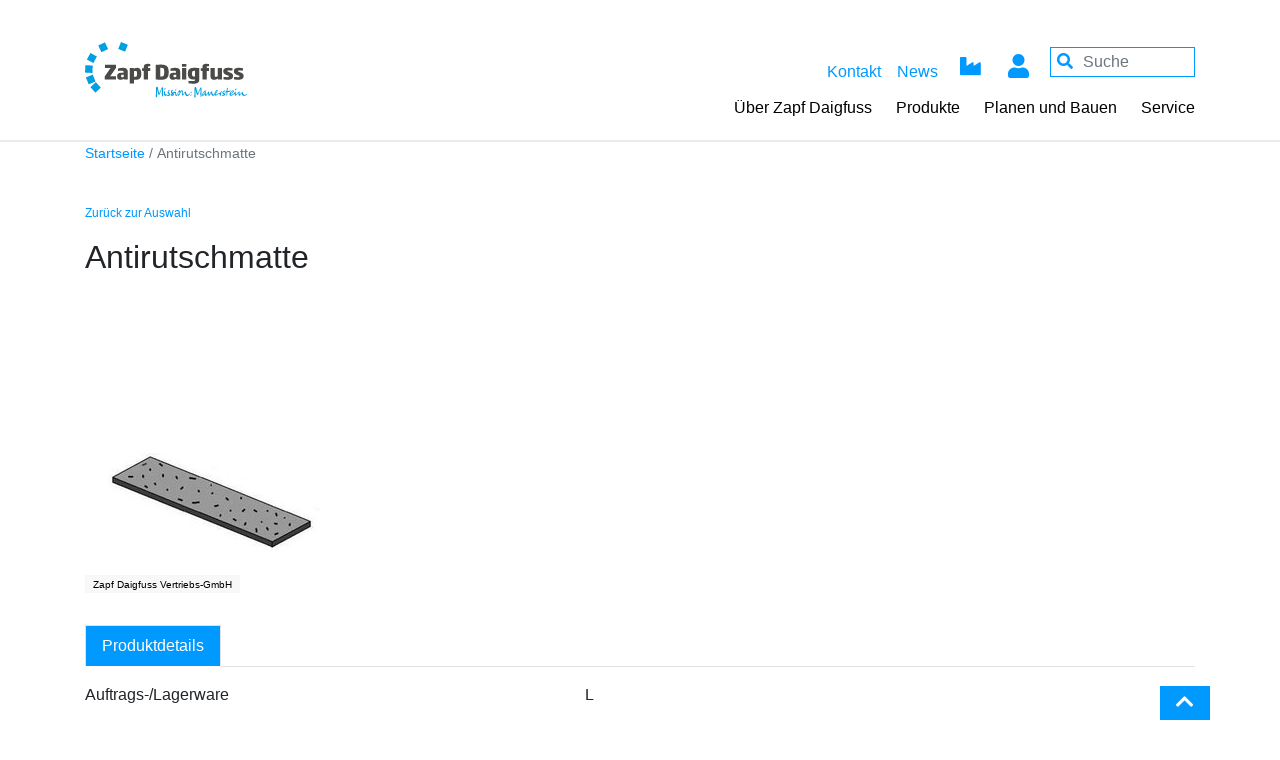

--- FILE ---
content_type: text/html; charset=UTF-8
request_url: https://www.zapf-daigfuss.de/produkt/antirutschmatte
body_size: 22794
content:
<!DOCTYPE html>
<html lang="de" dir="ltr" prefix="og: https://ogp.me/ns#">
<head>
  <meta charset="utf-8" />
<noscript><style>form.antibot * :not(.antibot-message) { display: none !important; }</style>
</noscript><link rel="canonical" href="https://www.zapf-daigfuss.de/produkt/antirutschmatte" />
<meta name="Generator" content="Drupal 10 (https://www.drupal.org)" />
<meta name="MobileOptimized" content="width" />
<meta name="HandheldFriendly" content="true" />
<meta name="viewport" content="width=device-width, initial-scale=1.0" />
<link rel="icon" href="/themes/custom/bc_theme/favicon.ico" type="image/png" />

  <meta http-equiv="X-UA-Compatible" content="IE=11" />
  <title>Antirutschmatte | Zapf-Daigfuss</title>
  <style media="all">
    @font-face{font-family:Roboto;font-style:normal;font-weight:300;src:local("Roboto Light"),local("Roboto-Light"),url(/themes/custom/bc_theme/fonts/roboto/roboto-light.woff2) format("woff2");unicode-range:U+0100-024f,U+0259,U+1e??,U+2020,U+20a0-20ab,U+20ad-20cf,U+2113,U+2c60-2c7f,U+a720-a7ff;font-display:swap}@font-face{font-family:Roboto;font-style:normal;font-weight:300;src:local("Roboto Light"),local("Roboto-Light"),url(/themes/custom/bc_theme/fonts/roboto/roboto-light2.woff2) format("woff2");unicode-range:U+00??,U+0131,U+0152-0153,U+02bb-02bc,U+02c6,U+02da,U+02dc,U+2000-206f,U+2074,U+20ac,U+2122,U+2191,U+2193,U+2212,U+2215,U+feff,U+fffd;font-display:swap}@font-face{font-family:Roboto;font-style:normal;font-weight:400;src:local(Roboto),local("Roboto-Regular"),url(/themes/custom/bc_theme/fonts/roboto/roboto-regular.woff2) format("woff2");unicode-range:U+0460-052f,U+1c80-1c88,U+20b4,U+2de0-2dff,U+a640-a69f,U+fe2e-fe2f;font-display:swap}@font-face{font-family:Roboto;font-style:normal;font-weight:400;src:local(Roboto),local("Roboto-Regular"),url(/themes/custom/bc_theme/fonts/roboto/roboto-regular2.woff2) format("woff2");unicode-range:U+0100-024f,U+0259,U+1e??,U+2020,U+20a0-20ab,U+20ad-20cf,U+2113,U+2c60-2c7f,U+a720-a7ff;font-display:swap}@font-face{font-family:Roboto;font-style:normal;font-weight:400;src:local(Roboto),local("Roboto-Regular"),url(/themes/custom/bc_theme/fonts/roboto/roboto-regular3.woff2) format("woff2");unicode-range:U+00??,U+0131,U+0152-0153,U+02bb-02bc,U+02c6,U+02da,U+02dc,U+2000-206f,U+2074,U+20ac,U+2122,U+2191,U+2193,U+2212,U+2215,U+feff,U+fffd;font-display:swap}@font-face{font-family:Roboto;font-style:normal;font-weight:500;src:local("Roboto Medium"),local("Roboto-Medium"),url(/themes/custom/bc_theme/fonts/roboto/roboto-medium.woff2) format("woff2");unicode-range:U+0100-024f,U+0259,U+1e??,U+2020,U+20a0-20ab,U+20ad-20cf,U+2113,U+2c60-2c7f,U+a720-a7ff;font-display:swap}@font-face{font-family:Roboto;font-style:normal;font-weight:500;src:local("Roboto Medium"),local("Roboto-Medium"),url(/themes/custom/bc_theme/fonts/roboto/roboto-medium2.woff2) format("woff2");unicode-range:U+00??,U+0131,U+0152-0153,U+02bb-02bc,U+02c6,U+02da,U+02dc,U+2000-206f,U+2074,U+20ac,U+2122,U+2191,U+2193,U+2212,U+2215,U+feff,U+fffd;font-display:swap}@font-face{font-family:Roboto;font-style:normal;font-weight:700;src:local("Roboto Bold"),local("Roboto-Bold"),url(/themes/custom/bc_theme/fonts/roboto/roboto-bold.woff2) format("woff2");unicode-range:U+0100-024f,U+0259,U+1e??,U+2020,U+20a0-20ab,U+20ad-20cf,U+2113,U+2c60-2c7f,U+a720-a7ff;font-display:swap}@font-face{font-family:Roboto;font-style:normal;font-weight:700;src:local("Roboto Bold"),local("Roboto-Bold"),url(/themes/custom/bc_theme/fonts/roboto/roboto-bold2.woff2) format("woff2");unicode-range:U+00??,U+0131,U+0152-0153,U+02bb-02bc,U+02c6,U+02da,U+02dc,U+2000-206f,U+2074,U+20ac,U+2122,U+2191,U+2193,U+2212,U+2215,U+feff,U+fffd;font-display:swap}/*!
 * Bootstrap Grid v4.5.2 (https://getbootstrap.com/)
 * Copyright 2011-2020 The Bootstrap Authors
 * Copyright 2011-2020 Twitter, Inc.
 * Licensed under MIT (https://github.com/twbs/bootstrap/blob/main/LICENSE)
 */html{-webkit-box-sizing:border-box;box-sizing:border-box;-ms-overflow-style:scrollbar}*,:after,:before{-webkit-box-sizing:inherit;box-sizing:inherit}.container,.container-fluid,.container-lg,.container-md,.container-sm,.container-xl{width:100%;padding-right:15px;padding-left:15px;margin-right:auto;margin-left:auto}@media (min-width:576px){.container,.container-sm{max-width:540px}}@media (min-width:768px){.container,.container-md,.container-sm{max-width:720px}}@media (min-width:992px){.container,.container-lg,.container-md,.container-sm{max-width:960px}}@media (min-width:1200px){.container,.container-lg,.container-md,.container-sm,.container-xl{max-width:1140px}}.row,ul[data-region=footer_first]{display:-webkit-box;display:-ms-flexbox;display:flex;-ms-flex-wrap:wrap;flex-wrap:wrap;margin-right:-15px;margin-left:-15px}.no-gutters{margin-right:0;margin-left:0}.no-gutters>.col,.no-gutters>[class*=col-],ul.no-gutters[data-region=footer_first]>li{padding-right:0;padding-left:0}.col,.col-1,.col-2,.col-3,.col-4,.col-5,.col-6,.col-7,.col-8,.col-9,.col-10,.col-11,.col-12,.col-auto,.col-lg,.col-lg-1,.col-lg-2,.col-lg-3,.col-lg-4,.col-lg-5,.col-lg-6,.col-lg-7,.col-lg-8,.col-lg-9,.col-lg-10,.col-lg-11,.col-lg-12,.col-lg-auto,.col-md,.col-md-1,.col-md-2,.col-md-3,.col-md-4,.col-md-5,.col-md-6,.col-md-7,.col-md-8,.col-md-9,.col-md-10,.col-md-11,.col-md-12,.col-md-auto,.col-sm,.col-sm-1,.col-sm-2,.col-sm-3,.col-sm-4,.col-sm-5,.col-sm-6,.col-sm-7,.col-sm-8,.col-sm-9,.col-sm-10,.col-sm-11,.col-sm-12,.col-sm-auto,.col-xl,.col-xl-1,.col-xl-2,.col-xl-3,.col-xl-4,.col-xl-5,.col-xl-6,.col-xl-7,.col-xl-8,.col-xl-9,.col-xl-10,.col-xl-11,.col-xl-12,.col-xl-auto,ul[data-region=footer_first]>li{position:relative;width:100%;padding-right:15px;padding-left:15px}.col,ul[data-region=footer_first]>li{-ms-flex-preferred-size:0;flex-basis:0;-webkit-box-flex:1;-ms-flex-positive:1;flex-grow:1;max-width:100%}.row-cols-1>*{-webkit-box-flex:0;-ms-flex:0 0 100%;flex:0 0 100%;max-width:100%}.row-cols-2>*{-webkit-box-flex:0;-ms-flex:0 0 50%;flex:0 0 50%;max-width:50%}.row-cols-3>*{-webkit-box-flex:0;-ms-flex:0 0 33.33333%;flex:0 0 33.33333%;max-width:33.33333%}.row-cols-4>*{-webkit-box-flex:0;-ms-flex:0 0 25%;flex:0 0 25%;max-width:25%}.row-cols-5>*{-webkit-box-flex:0;-ms-flex:0 0 20%;flex:0 0 20%;max-width:20%}.row-cols-6>*{-webkit-box-flex:0;-ms-flex:0 0 16.66667%;flex:0 0 16.66667%;max-width:16.66667%}.col-auto{-ms-flex:0 0 auto;flex:0 0 auto;width:auto;max-width:100%}.col-1,.col-auto{-webkit-box-flex:0}.col-1{-ms-flex:0 0 8.33333%;flex:0 0 8.33333%;max-width:8.33333%}.col-2{-ms-flex:0 0 16.66667%;flex:0 0 16.66667%;max-width:16.66667%}.col-2,.col-3{-webkit-box-flex:0}.col-3{-ms-flex:0 0 25%;flex:0 0 25%;max-width:25%}.col-4{-ms-flex:0 0 33.33333%;flex:0 0 33.33333%;max-width:33.33333%}.col-4,.col-5{-webkit-box-flex:0}.col-5{-ms-flex:0 0 41.66667%;flex:0 0 41.66667%;max-width:41.66667%}.col-6{-ms-flex:0 0 50%;flex:0 0 50%;max-width:50%}.col-6,.col-7{-webkit-box-flex:0}.col-7{-ms-flex:0 0 58.33333%;flex:0 0 58.33333%;max-width:58.33333%}.col-8{-ms-flex:0 0 66.66667%;flex:0 0 66.66667%;max-width:66.66667%}.col-8,.col-9{-webkit-box-flex:0}.col-9{-ms-flex:0 0 75%;flex:0 0 75%;max-width:75%}.col-10{-ms-flex:0 0 83.33333%;flex:0 0 83.33333%;max-width:83.33333%}.col-10,.col-11{-webkit-box-flex:0}.col-11{-ms-flex:0 0 91.66667%;flex:0 0 91.66667%;max-width:91.66667%}.col-12{-webkit-box-flex:0;-ms-flex:0 0 100%;flex:0 0 100%;max-width:100%}.order-first{-webkit-box-ordinal-group:0;-ms-flex-order:-1;order:-1}.order-last{-webkit-box-ordinal-group:14;-ms-flex-order:13;order:13}.order-0{-webkit-box-ordinal-group:1;-ms-flex-order:0;order:0}.order-1{-webkit-box-ordinal-group:2;-ms-flex-order:1;order:1}.order-2{-webkit-box-ordinal-group:3;-ms-flex-order:2;order:2}.order-3{-webkit-box-ordinal-group:4;-ms-flex-order:3;order:3}.order-4{-webkit-box-ordinal-group:5;-ms-flex-order:4;order:4}.order-5{-webkit-box-ordinal-group:6;-ms-flex-order:5;order:5}.order-6{-webkit-box-ordinal-group:7;-ms-flex-order:6;order:6}.order-7{-webkit-box-ordinal-group:8;-ms-flex-order:7;order:7}.order-8{-webkit-box-ordinal-group:9;-ms-flex-order:8;order:8}.order-9{-webkit-box-ordinal-group:10;-ms-flex-order:9;order:9}.order-10{-webkit-box-ordinal-group:11;-ms-flex-order:10;order:10}.order-11{-webkit-box-ordinal-group:12;-ms-flex-order:11;order:11}.order-12{-webkit-box-ordinal-group:13;-ms-flex-order:12;order:12}.offset-1{margin-left:8.33333%}.offset-2{margin-left:16.66667%}.offset-3{margin-left:25%}.offset-4{margin-left:33.33333%}.offset-5{margin-left:41.66667%}.offset-6{margin-left:50%}.offset-7{margin-left:58.33333%}.offset-8{margin-left:66.66667%}.offset-9{margin-left:75%}.offset-10{margin-left:83.33333%}.offset-11{margin-left:91.66667%}@media (min-width:576px){.col-sm{-ms-flex-preferred-size:0;flex-basis:0;-webkit-box-flex:1;-ms-flex-positive:1;flex-grow:1;max-width:100%}.row-cols-sm-1>*{-webkit-box-flex:0;-ms-flex:0 0 100%;flex:0 0 100%;max-width:100%}.row-cols-sm-2>*{-webkit-box-flex:0;-ms-flex:0 0 50%;flex:0 0 50%;max-width:50%}.row-cols-sm-3>*{-webkit-box-flex:0;-ms-flex:0 0 33.33333%;flex:0 0 33.33333%;max-width:33.33333%}.row-cols-sm-4>*{-webkit-box-flex:0;-ms-flex:0 0 25%;flex:0 0 25%;max-width:25%}.row-cols-sm-5>*{-webkit-box-flex:0;-ms-flex:0 0 20%;flex:0 0 20%;max-width:20%}.row-cols-sm-6>*{-webkit-box-flex:0;-ms-flex:0 0 16.66667%;flex:0 0 16.66667%;max-width:16.66667%}.col-sm-auto{-webkit-box-flex:0;-ms-flex:0 0 auto;flex:0 0 auto;width:auto;max-width:100%}.col-sm-1{-webkit-box-flex:0;-ms-flex:0 0 8.33333%;flex:0 0 8.33333%;max-width:8.33333%}.col-sm-2{-webkit-box-flex:0;-ms-flex:0 0 16.66667%;flex:0 0 16.66667%;max-width:16.66667%}.col-sm-3{-webkit-box-flex:0;-ms-flex:0 0 25%;flex:0 0 25%;max-width:25%}.col-sm-4{-webkit-box-flex:0;-ms-flex:0 0 33.33333%;flex:0 0 33.33333%;max-width:33.33333%}.col-sm-5{-webkit-box-flex:0;-ms-flex:0 0 41.66667%;flex:0 0 41.66667%;max-width:41.66667%}.col-sm-6{-webkit-box-flex:0;-ms-flex:0 0 50%;flex:0 0 50%;max-width:50%}.col-sm-7{-webkit-box-flex:0;-ms-flex:0 0 58.33333%;flex:0 0 58.33333%;max-width:58.33333%}.col-sm-8{-webkit-box-flex:0;-ms-flex:0 0 66.66667%;flex:0 0 66.66667%;max-width:66.66667%}.col-sm-9{-webkit-box-flex:0;-ms-flex:0 0 75%;flex:0 0 75%;max-width:75%}.col-sm-10{-webkit-box-flex:0;-ms-flex:0 0 83.33333%;flex:0 0 83.33333%;max-width:83.33333%}.col-sm-11{-webkit-box-flex:0;-ms-flex:0 0 91.66667%;flex:0 0 91.66667%;max-width:91.66667%}.col-sm-12{-webkit-box-flex:0;-ms-flex:0 0 100%;flex:0 0 100%;max-width:100%}.order-sm-first{-webkit-box-ordinal-group:0;-ms-flex-order:-1;order:-1}.order-sm-last{-webkit-box-ordinal-group:14;-ms-flex-order:13;order:13}.order-sm-0{-webkit-box-ordinal-group:1;-ms-flex-order:0;order:0}.order-sm-1{-webkit-box-ordinal-group:2;-ms-flex-order:1;order:1}.order-sm-2{-webkit-box-ordinal-group:3;-ms-flex-order:2;order:2}.order-sm-3{-webkit-box-ordinal-group:4;-ms-flex-order:3;order:3}.order-sm-4{-webkit-box-ordinal-group:5;-ms-flex-order:4;order:4}.order-sm-5{-webkit-box-ordinal-group:6;-ms-flex-order:5;order:5}.order-sm-6{-webkit-box-ordinal-group:7;-ms-flex-order:6;order:6}.order-sm-7{-webkit-box-ordinal-group:8;-ms-flex-order:7;order:7}.order-sm-8{-webkit-box-ordinal-group:9;-ms-flex-order:8;order:8}.order-sm-9{-webkit-box-ordinal-group:10;-ms-flex-order:9;order:9}.order-sm-10{-webkit-box-ordinal-group:11;-ms-flex-order:10;order:10}.order-sm-11{-webkit-box-ordinal-group:12;-ms-flex-order:11;order:11}.order-sm-12{-webkit-box-ordinal-group:13;-ms-flex-order:12;order:12}.offset-sm-0{margin-left:0}.offset-sm-1{margin-left:8.33333%}.offset-sm-2{margin-left:16.66667%}.offset-sm-3{margin-left:25%}.offset-sm-4{margin-left:33.33333%}.offset-sm-5{margin-left:41.66667%}.offset-sm-6{margin-left:50%}.offset-sm-7{margin-left:58.33333%}.offset-sm-8{margin-left:66.66667%}.offset-sm-9{margin-left:75%}.offset-sm-10{margin-left:83.33333%}.offset-sm-11{margin-left:91.66667%}}@media (min-width:768px){.col-md{-ms-flex-preferred-size:0;flex-basis:0;-webkit-box-flex:1;-ms-flex-positive:1;flex-grow:1;max-width:100%}.row-cols-md-1>*{-webkit-box-flex:0;-ms-flex:0 0 100%;flex:0 0 100%;max-width:100%}.row-cols-md-2>*{-webkit-box-flex:0;-ms-flex:0 0 50%;flex:0 0 50%;max-width:50%}.row-cols-md-3>*{-webkit-box-flex:0;-ms-flex:0 0 33.33333%;flex:0 0 33.33333%;max-width:33.33333%}.row-cols-md-4>*{-webkit-box-flex:0;-ms-flex:0 0 25%;flex:0 0 25%;max-width:25%}.row-cols-md-5>*{-webkit-box-flex:0;-ms-flex:0 0 20%;flex:0 0 20%;max-width:20%}.row-cols-md-6>*{-webkit-box-flex:0;-ms-flex:0 0 16.66667%;flex:0 0 16.66667%;max-width:16.66667%}.col-md-auto{-webkit-box-flex:0;-ms-flex:0 0 auto;flex:0 0 auto;width:auto;max-width:100%}.col-md-1{-webkit-box-flex:0;-ms-flex:0 0 8.33333%;flex:0 0 8.33333%;max-width:8.33333%}.col-md-2{-webkit-box-flex:0;-ms-flex:0 0 16.66667%;flex:0 0 16.66667%;max-width:16.66667%}.col-md-3{-webkit-box-flex:0;-ms-flex:0 0 25%;flex:0 0 25%;max-width:25%}.col-md-4{-webkit-box-flex:0;-ms-flex:0 0 33.33333%;flex:0 0 33.33333%;max-width:33.33333%}.col-md-5{-webkit-box-flex:0;-ms-flex:0 0 41.66667%;flex:0 0 41.66667%;max-width:41.66667%}.col-md-6{-webkit-box-flex:0;-ms-flex:0 0 50%;flex:0 0 50%;max-width:50%}.col-md-7{-webkit-box-flex:0;-ms-flex:0 0 58.33333%;flex:0 0 58.33333%;max-width:58.33333%}.col-md-8{-webkit-box-flex:0;-ms-flex:0 0 66.66667%;flex:0 0 66.66667%;max-width:66.66667%}.col-md-9{-webkit-box-flex:0;-ms-flex:0 0 75%;flex:0 0 75%;max-width:75%}.col-md-10{-webkit-box-flex:0;-ms-flex:0 0 83.33333%;flex:0 0 83.33333%;max-width:83.33333%}.col-md-11{-webkit-box-flex:0;-ms-flex:0 0 91.66667%;flex:0 0 91.66667%;max-width:91.66667%}.col-md-12{-webkit-box-flex:0;-ms-flex:0 0 100%;flex:0 0 100%;max-width:100%}.order-md-first{-webkit-box-ordinal-group:0;-ms-flex-order:-1;order:-1}.order-md-last{-webkit-box-ordinal-group:14;-ms-flex-order:13;order:13}.order-md-0{-webkit-box-ordinal-group:1;-ms-flex-order:0;order:0}.order-md-1{-webkit-box-ordinal-group:2;-ms-flex-order:1;order:1}.order-md-2{-webkit-box-ordinal-group:3;-ms-flex-order:2;order:2}.order-md-3{-webkit-box-ordinal-group:4;-ms-flex-order:3;order:3}.order-md-4{-webkit-box-ordinal-group:5;-ms-flex-order:4;order:4}.order-md-5{-webkit-box-ordinal-group:6;-ms-flex-order:5;order:5}.order-md-6{-webkit-box-ordinal-group:7;-ms-flex-order:6;order:6}.order-md-7{-webkit-box-ordinal-group:8;-ms-flex-order:7;order:7}.order-md-8{-webkit-box-ordinal-group:9;-ms-flex-order:8;order:8}.order-md-9{-webkit-box-ordinal-group:10;-ms-flex-order:9;order:9}.order-md-10{-webkit-box-ordinal-group:11;-ms-flex-order:10;order:10}.order-md-11{-webkit-box-ordinal-group:12;-ms-flex-order:11;order:11}.order-md-12{-webkit-box-ordinal-group:13;-ms-flex-order:12;order:12}.offset-md-0{margin-left:0}.offset-md-1{margin-left:8.33333%}.offset-md-2{margin-left:16.66667%}.offset-md-3{margin-left:25%}.offset-md-4{margin-left:33.33333%}.offset-md-5{margin-left:41.66667%}.offset-md-6{margin-left:50%}.offset-md-7{margin-left:58.33333%}.offset-md-8{margin-left:66.66667%}.offset-md-9{margin-left:75%}.offset-md-10{margin-left:83.33333%}.offset-md-11{margin-left:91.66667%}}@media (min-width:992px){.col-lg{-ms-flex-preferred-size:0;flex-basis:0;-webkit-box-flex:1;-ms-flex-positive:1;flex-grow:1;max-width:100%}.row-cols-lg-1>*{-webkit-box-flex:0;-ms-flex:0 0 100%;flex:0 0 100%;max-width:100%}.row-cols-lg-2>*{-webkit-box-flex:0;-ms-flex:0 0 50%;flex:0 0 50%;max-width:50%}.row-cols-lg-3>*{-webkit-box-flex:0;-ms-flex:0 0 33.33333%;flex:0 0 33.33333%;max-width:33.33333%}.row-cols-lg-4>*{-webkit-box-flex:0;-ms-flex:0 0 25%;flex:0 0 25%;max-width:25%}.row-cols-lg-5>*{-webkit-box-flex:0;-ms-flex:0 0 20%;flex:0 0 20%;max-width:20%}.row-cols-lg-6>*{-webkit-box-flex:0;-ms-flex:0 0 16.66667%;flex:0 0 16.66667%;max-width:16.66667%}.col-lg-auto{-webkit-box-flex:0;-ms-flex:0 0 auto;flex:0 0 auto;width:auto;max-width:100%}.col-lg-1{-webkit-box-flex:0;-ms-flex:0 0 8.33333%;flex:0 0 8.33333%;max-width:8.33333%}.col-lg-2{-webkit-box-flex:0;-ms-flex:0 0 16.66667%;flex:0 0 16.66667%;max-width:16.66667%}.col-lg-3{-webkit-box-flex:0;-ms-flex:0 0 25%;flex:0 0 25%;max-width:25%}.col-lg-4{-webkit-box-flex:0;-ms-flex:0 0 33.33333%;flex:0 0 33.33333%;max-width:33.33333%}.col-lg-5{-webkit-box-flex:0;-ms-flex:0 0 41.66667%;flex:0 0 41.66667%;max-width:41.66667%}.col-lg-6{-webkit-box-flex:0;-ms-flex:0 0 50%;flex:0 0 50%;max-width:50%}.col-lg-7{-webkit-box-flex:0;-ms-flex:0 0 58.33333%;flex:0 0 58.33333%;max-width:58.33333%}.col-lg-8{-webkit-box-flex:0;-ms-flex:0 0 66.66667%;flex:0 0 66.66667%;max-width:66.66667%}.col-lg-9{-webkit-box-flex:0;-ms-flex:0 0 75%;flex:0 0 75%;max-width:75%}.col-lg-10{-webkit-box-flex:0;-ms-flex:0 0 83.33333%;flex:0 0 83.33333%;max-width:83.33333%}.col-lg-11{-webkit-box-flex:0;-ms-flex:0 0 91.66667%;flex:0 0 91.66667%;max-width:91.66667%}.col-lg-12{-webkit-box-flex:0;-ms-flex:0 0 100%;flex:0 0 100%;max-width:100%}.order-lg-first{-webkit-box-ordinal-group:0;-ms-flex-order:-1;order:-1}.order-lg-last{-webkit-box-ordinal-group:14;-ms-flex-order:13;order:13}.order-lg-0{-webkit-box-ordinal-group:1;-ms-flex-order:0;order:0}.order-lg-1{-webkit-box-ordinal-group:2;-ms-flex-order:1;order:1}.order-lg-2{-webkit-box-ordinal-group:3;-ms-flex-order:2;order:2}.order-lg-3{-webkit-box-ordinal-group:4;-ms-flex-order:3;order:3}.order-lg-4{-webkit-box-ordinal-group:5;-ms-flex-order:4;order:4}.order-lg-5{-webkit-box-ordinal-group:6;-ms-flex-order:5;order:5}.order-lg-6{-webkit-box-ordinal-group:7;-ms-flex-order:6;order:6}.order-lg-7{-webkit-box-ordinal-group:8;-ms-flex-order:7;order:7}.order-lg-8{-webkit-box-ordinal-group:9;-ms-flex-order:8;order:8}.order-lg-9{-webkit-box-ordinal-group:10;-ms-flex-order:9;order:9}.order-lg-10{-webkit-box-ordinal-group:11;-ms-flex-order:10;order:10}.order-lg-11{-webkit-box-ordinal-group:12;-ms-flex-order:11;order:11}.order-lg-12{-webkit-box-ordinal-group:13;-ms-flex-order:12;order:12}.offset-lg-0{margin-left:0}.offset-lg-1{margin-left:8.33333%}.offset-lg-2{margin-left:16.66667%}.offset-lg-3{margin-left:25%}.offset-lg-4{margin-left:33.33333%}.offset-lg-5{margin-left:41.66667%}.offset-lg-6{margin-left:50%}.offset-lg-7{margin-left:58.33333%}.offset-lg-8{margin-left:66.66667%}.offset-lg-9{margin-left:75%}.offset-lg-10{margin-left:83.33333%}.offset-lg-11{margin-left:91.66667%}}@media (min-width:1200px){.col-xl{-ms-flex-preferred-size:0;flex-basis:0;-webkit-box-flex:1;-ms-flex-positive:1;flex-grow:1;max-width:100%}.row-cols-xl-1>*{-webkit-box-flex:0;-ms-flex:0 0 100%;flex:0 0 100%;max-width:100%}.row-cols-xl-2>*{-webkit-box-flex:0;-ms-flex:0 0 50%;flex:0 0 50%;max-width:50%}.row-cols-xl-3>*{-webkit-box-flex:0;-ms-flex:0 0 33.33333%;flex:0 0 33.33333%;max-width:33.33333%}.row-cols-xl-4>*{-webkit-box-flex:0;-ms-flex:0 0 25%;flex:0 0 25%;max-width:25%}.row-cols-xl-5>*{-webkit-box-flex:0;-ms-flex:0 0 20%;flex:0 0 20%;max-width:20%}.row-cols-xl-6>*{-webkit-box-flex:0;-ms-flex:0 0 16.66667%;flex:0 0 16.66667%;max-width:16.66667%}.col-xl-auto{-webkit-box-flex:0;-ms-flex:0 0 auto;flex:0 0 auto;width:auto;max-width:100%}.col-xl-1{-webkit-box-flex:0;-ms-flex:0 0 8.33333%;flex:0 0 8.33333%;max-width:8.33333%}.col-xl-2{-webkit-box-flex:0;-ms-flex:0 0 16.66667%;flex:0 0 16.66667%;max-width:16.66667%}.col-xl-3{-webkit-box-flex:0;-ms-flex:0 0 25%;flex:0 0 25%;max-width:25%}.col-xl-4{-webkit-box-flex:0;-ms-flex:0 0 33.33333%;flex:0 0 33.33333%;max-width:33.33333%}.col-xl-5{-webkit-box-flex:0;-ms-flex:0 0 41.66667%;flex:0 0 41.66667%;max-width:41.66667%}.col-xl-6{-webkit-box-flex:0;-ms-flex:0 0 50%;flex:0 0 50%;max-width:50%}.col-xl-7{-webkit-box-flex:0;-ms-flex:0 0 58.33333%;flex:0 0 58.33333%;max-width:58.33333%}.col-xl-8{-webkit-box-flex:0;-ms-flex:0 0 66.66667%;flex:0 0 66.66667%;max-width:66.66667%}.col-xl-9{-webkit-box-flex:0;-ms-flex:0 0 75%;flex:0 0 75%;max-width:75%}.col-xl-10{-webkit-box-flex:0;-ms-flex:0 0 83.33333%;flex:0 0 83.33333%;max-width:83.33333%}.col-xl-11{-webkit-box-flex:0;-ms-flex:0 0 91.66667%;flex:0 0 91.66667%;max-width:91.66667%}.col-xl-12{-webkit-box-flex:0;-ms-flex:0 0 100%;flex:0 0 100%;max-width:100%}.order-xl-first{-webkit-box-ordinal-group:0;-ms-flex-order:-1;order:-1}.order-xl-last{-webkit-box-ordinal-group:14;-ms-flex-order:13;order:13}.order-xl-0{-webkit-box-ordinal-group:1;-ms-flex-order:0;order:0}.order-xl-1{-webkit-box-ordinal-group:2;-ms-flex-order:1;order:1}.order-xl-2{-webkit-box-ordinal-group:3;-ms-flex-order:2;order:2}.order-xl-3{-webkit-box-ordinal-group:4;-ms-flex-order:3;order:3}.order-xl-4{-webkit-box-ordinal-group:5;-ms-flex-order:4;order:4}.order-xl-5{-webkit-box-ordinal-group:6;-ms-flex-order:5;order:5}.order-xl-6{-webkit-box-ordinal-group:7;-ms-flex-order:6;order:6}.order-xl-7{-webkit-box-ordinal-group:8;-ms-flex-order:7;order:7}.order-xl-8{-webkit-box-ordinal-group:9;-ms-flex-order:8;order:8}.order-xl-9{-webkit-box-ordinal-group:10;-ms-flex-order:9;order:9}.order-xl-10{-webkit-box-ordinal-group:11;-ms-flex-order:10;order:10}.order-xl-11{-webkit-box-ordinal-group:12;-ms-flex-order:11;order:11}.order-xl-12{-webkit-box-ordinal-group:13;-ms-flex-order:12;order:12}.offset-xl-0{margin-left:0}.offset-xl-1{margin-left:8.33333%}.offset-xl-2{margin-left:16.66667%}.offset-xl-3{margin-left:25%}.offset-xl-4{margin-left:33.33333%}.offset-xl-5{margin-left:41.66667%}.offset-xl-6{margin-left:50%}.offset-xl-7{margin-left:58.33333%}.offset-xl-8{margin-left:66.66667%}.offset-xl-9{margin-left:75%}.offset-xl-10{margin-left:83.33333%}.offset-xl-11{margin-left:91.66667%}}.d-none{display:none!important}.d-inline{display:inline!important}.d-inline-block{display:inline-block!important}.d-block{display:block!important}.d-table{display:table!important}.d-table-row{display:table-row!important}.d-table-cell{display:table-cell!important}.d-flex{display:-webkit-box!important;display:-ms-flexbox!important;display:flex!important}.d-inline-flex{display:-webkit-inline-box!important;display:-ms-inline-flexbox!important;display:inline-flex!important}@media (min-width:576px){.d-sm-none{display:none!important}.d-sm-inline{display:inline!important}.d-sm-inline-block{display:inline-block!important}.d-sm-block{display:block!important}.d-sm-table{display:table!important}.d-sm-table-row{display:table-row!important}.d-sm-table-cell{display:table-cell!important}.d-sm-flex{display:-webkit-box!important;display:-ms-flexbox!important;display:flex!important}.d-sm-inline-flex{display:-webkit-inline-box!important;display:-ms-inline-flexbox!important;display:inline-flex!important}}@media (min-width:768px){.d-md-none{display:none!important}.d-md-inline{display:inline!important}.d-md-inline-block{display:inline-block!important}.d-md-block{display:block!important}.d-md-table{display:table!important}.d-md-table-row{display:table-row!important}.d-md-table-cell{display:table-cell!important}.d-md-flex{display:-webkit-box!important;display:-ms-flexbox!important;display:flex!important}.d-md-inline-flex{display:-webkit-inline-box!important;display:-ms-inline-flexbox!important;display:inline-flex!important}}@media (min-width:992px){.d-lg-none{display:none!important}.d-lg-inline{display:inline!important}.d-lg-inline-block{display:inline-block!important}.d-lg-block{display:block!important}.d-lg-table{display:table!important}.d-lg-table-row{display:table-row!important}.d-lg-table-cell{display:table-cell!important}.d-lg-flex{display:-webkit-box!important;display:-ms-flexbox!important;display:flex!important}.d-lg-inline-flex{display:-webkit-inline-box!important;display:-ms-inline-flexbox!important;display:inline-flex!important}}@media (min-width:1200px){.d-xl-none{display:none!important}.d-xl-inline{display:inline!important}.d-xl-inline-block{display:inline-block!important}.d-xl-block{display:block!important}.d-xl-table{display:table!important}.d-xl-table-row{display:table-row!important}.d-xl-table-cell{display:table-cell!important}.d-xl-flex{display:-webkit-box!important;display:-ms-flexbox!important;display:flex!important}.d-xl-inline-flex{display:-webkit-inline-box!important;display:-ms-inline-flexbox!important;display:inline-flex!important}}@media print{.d-print-none{display:none!important}.d-print-inline{display:inline!important}.d-print-inline-block{display:inline-block!important}.d-print-block{display:block!important}.d-print-table{display:table!important}.d-print-table-row{display:table-row!important}.d-print-table-cell{display:table-cell!important}.d-print-flex{display:-webkit-box!important;display:-ms-flexbox!important;display:flex!important}.d-print-inline-flex{display:-webkit-inline-box!important;display:-ms-inline-flexbox!important;display:inline-flex!important}}.flex-row{-webkit-box-orient:horizontal!important;-ms-flex-direction:row!important;flex-direction:row!important}.flex-column,.flex-row{-webkit-box-direction:normal!important}.flex-column{-webkit-box-orient:vertical!important;-ms-flex-direction:column!important;flex-direction:column!important}.flex-row-reverse{-webkit-box-orient:horizontal!important;-ms-flex-direction:row-reverse!important;flex-direction:row-reverse!important}.flex-column-reverse,.flex-row-reverse{-webkit-box-direction:reverse!important}.flex-column-reverse{-webkit-box-orient:vertical!important;-ms-flex-direction:column-reverse!important;flex-direction:column-reverse!important}.flex-wrap{-ms-flex-wrap:wrap!important;flex-wrap:wrap!important}.flex-nowrap{-ms-flex-wrap:nowrap!important;flex-wrap:nowrap!important}.flex-wrap-reverse{-ms-flex-wrap:wrap-reverse!important;flex-wrap:wrap-reverse!important}.flex-fill{-webkit-box-flex:1!important;-ms-flex:1 1 auto!important;flex:1 1 auto!important}.flex-grow-0{-webkit-box-flex:0!important;-ms-flex-positive:0!important;flex-grow:0!important}.flex-grow-1{-webkit-box-flex:1!important;-ms-flex-positive:1!important;flex-grow:1!important}.flex-shrink-0{-ms-flex-negative:0!important;flex-shrink:0!important}.flex-shrink-1{-ms-flex-negative:1!important;flex-shrink:1!important}.justify-content-start{-webkit-box-pack:start!important;-ms-flex-pack:start!important;justify-content:flex-start!important}.justify-content-end{-webkit-box-pack:end!important;-ms-flex-pack:end!important;justify-content:flex-end!important}.justify-content-center{-webkit-box-pack:center!important;-ms-flex-pack:center!important;justify-content:center!important}.justify-content-between{-webkit-box-pack:justify!important;-ms-flex-pack:justify!important;justify-content:space-between!important}.justify-content-around{-ms-flex-pack:distribute!important;justify-content:space-around!important}.align-items-start{-webkit-box-align:start!important;-ms-flex-align:start!important;align-items:flex-start!important}.align-items-end{-webkit-box-align:end!important;-ms-flex-align:end!important;align-items:flex-end!important}.align-items-center{-webkit-box-align:center!important;-ms-flex-align:center!important;align-items:center!important}.align-items-baseline{-webkit-box-align:baseline!important;-ms-flex-align:baseline!important;align-items:baseline!important}.align-items-stretch{-webkit-box-align:stretch!important;-ms-flex-align:stretch!important;align-items:stretch!important}.align-content-start{-ms-flex-line-pack:start!important;align-content:flex-start!important}.align-content-end{-ms-flex-line-pack:end!important;align-content:flex-end!important}.align-content-center{-ms-flex-line-pack:center!important;align-content:center!important}.align-content-between{-ms-flex-line-pack:justify!important;align-content:space-between!important}.align-content-around{-ms-flex-line-pack:distribute!important;align-content:space-around!important}.align-content-stretch{-ms-flex-line-pack:stretch!important;align-content:stretch!important}.align-self-auto{-ms-flex-item-align:auto!important;align-self:auto!important}.align-self-start{-ms-flex-item-align:start!important;align-self:flex-start!important}.align-self-end{-ms-flex-item-align:end!important;align-self:flex-end!important}.align-self-center{-ms-flex-item-align:center!important;align-self:center!important}.align-self-baseline{-ms-flex-item-align:baseline!important;align-self:baseline!important}.align-self-stretch{-ms-flex-item-align:stretch!important;align-self:stretch!important}@media (min-width:576px){.flex-sm-row{-webkit-box-orient:horizontal!important;-ms-flex-direction:row!important;flex-direction:row!important}.flex-sm-column,.flex-sm-row{-webkit-box-direction:normal!important}.flex-sm-column{-webkit-box-orient:vertical!important;-ms-flex-direction:column!important;flex-direction:column!important}.flex-sm-row-reverse{-webkit-box-orient:horizontal!important;-webkit-box-direction:reverse!important;-ms-flex-direction:row-reverse!important;flex-direction:row-reverse!important}.flex-sm-column-reverse{-webkit-box-orient:vertical!important;-webkit-box-direction:reverse!important;-ms-flex-direction:column-reverse!important;flex-direction:column-reverse!important}.flex-sm-wrap{-ms-flex-wrap:wrap!important;flex-wrap:wrap!important}.flex-sm-nowrap{-ms-flex-wrap:nowrap!important;flex-wrap:nowrap!important}.flex-sm-wrap-reverse{-ms-flex-wrap:wrap-reverse!important;flex-wrap:wrap-reverse!important}.flex-sm-fill{-webkit-box-flex:1!important;-ms-flex:1 1 auto!important;flex:1 1 auto!important}.flex-sm-grow-0{-webkit-box-flex:0!important;-ms-flex-positive:0!important;flex-grow:0!important}.flex-sm-grow-1{-webkit-box-flex:1!important;-ms-flex-positive:1!important;flex-grow:1!important}.flex-sm-shrink-0{-ms-flex-negative:0!important;flex-shrink:0!important}.flex-sm-shrink-1{-ms-flex-negative:1!important;flex-shrink:1!important}.justify-content-sm-start{-webkit-box-pack:start!important;-ms-flex-pack:start!important;justify-content:flex-start!important}.justify-content-sm-end{-webkit-box-pack:end!important;-ms-flex-pack:end!important;justify-content:flex-end!important}.justify-content-sm-center{-webkit-box-pack:center!important;-ms-flex-pack:center!important;justify-content:center!important}.justify-content-sm-between{-webkit-box-pack:justify!important;-ms-flex-pack:justify!important;justify-content:space-between!important}.justify-content-sm-around{-ms-flex-pack:distribute!important;justify-content:space-around!important}.align-items-sm-start{-webkit-box-align:start!important;-ms-flex-align:start!important;align-items:flex-start!important}.align-items-sm-end{-webkit-box-align:end!important;-ms-flex-align:end!important;align-items:flex-end!important}.align-items-sm-center{-webkit-box-align:center!important;-ms-flex-align:center!important;align-items:center!important}.align-items-sm-baseline{-webkit-box-align:baseline!important;-ms-flex-align:baseline!important;align-items:baseline!important}.align-items-sm-stretch{-webkit-box-align:stretch!important;-ms-flex-align:stretch!important;align-items:stretch!important}.align-content-sm-start{-ms-flex-line-pack:start!important;align-content:flex-start!important}.align-content-sm-end{-ms-flex-line-pack:end!important;align-content:flex-end!important}.align-content-sm-center{-ms-flex-line-pack:center!important;align-content:center!important}.align-content-sm-between{-ms-flex-line-pack:justify!important;align-content:space-between!important}.align-content-sm-around{-ms-flex-line-pack:distribute!important;align-content:space-around!important}.align-content-sm-stretch{-ms-flex-line-pack:stretch!important;align-content:stretch!important}.align-self-sm-auto{-ms-flex-item-align:auto!important;align-self:auto!important}.align-self-sm-start{-ms-flex-item-align:start!important;align-self:flex-start!important}.align-self-sm-end{-ms-flex-item-align:end!important;align-self:flex-end!important}.align-self-sm-center{-ms-flex-item-align:center!important;align-self:center!important}.align-self-sm-baseline{-ms-flex-item-align:baseline!important;align-self:baseline!important}.align-self-sm-stretch{-ms-flex-item-align:stretch!important;align-self:stretch!important}}@media (min-width:768px){.flex-md-row{-webkit-box-orient:horizontal!important;-ms-flex-direction:row!important;flex-direction:row!important}.flex-md-column,.flex-md-row{-webkit-box-direction:normal!important}.flex-md-column{-webkit-box-orient:vertical!important;-ms-flex-direction:column!important;flex-direction:column!important}.flex-md-row-reverse{-webkit-box-orient:horizontal!important;-webkit-box-direction:reverse!important;-ms-flex-direction:row-reverse!important;flex-direction:row-reverse!important}.flex-md-column-reverse{-webkit-box-orient:vertical!important;-webkit-box-direction:reverse!important;-ms-flex-direction:column-reverse!important;flex-direction:column-reverse!important}.flex-md-wrap{-ms-flex-wrap:wrap!important;flex-wrap:wrap!important}.flex-md-nowrap{-ms-flex-wrap:nowrap!important;flex-wrap:nowrap!important}.flex-md-wrap-reverse{-ms-flex-wrap:wrap-reverse!important;flex-wrap:wrap-reverse!important}.flex-md-fill{-webkit-box-flex:1!important;-ms-flex:1 1 auto!important;flex:1 1 auto!important}.flex-md-grow-0{-webkit-box-flex:0!important;-ms-flex-positive:0!important;flex-grow:0!important}.flex-md-grow-1{-webkit-box-flex:1!important;-ms-flex-positive:1!important;flex-grow:1!important}.flex-md-shrink-0{-ms-flex-negative:0!important;flex-shrink:0!important}.flex-md-shrink-1{-ms-flex-negative:1!important;flex-shrink:1!important}.justify-content-md-start{-webkit-box-pack:start!important;-ms-flex-pack:start!important;justify-content:flex-start!important}.justify-content-md-end{-webkit-box-pack:end!important;-ms-flex-pack:end!important;justify-content:flex-end!important}.justify-content-md-center{-webkit-box-pack:center!important;-ms-flex-pack:center!important;justify-content:center!important}.justify-content-md-between{-webkit-box-pack:justify!important;-ms-flex-pack:justify!important;justify-content:space-between!important}.justify-content-md-around{-ms-flex-pack:distribute!important;justify-content:space-around!important}.align-items-md-start{-webkit-box-align:start!important;-ms-flex-align:start!important;align-items:flex-start!important}.align-items-md-end{-webkit-box-align:end!important;-ms-flex-align:end!important;align-items:flex-end!important}.align-items-md-center{-webkit-box-align:center!important;-ms-flex-align:center!important;align-items:center!important}.align-items-md-baseline{-webkit-box-align:baseline!important;-ms-flex-align:baseline!important;align-items:baseline!important}.align-items-md-stretch{-webkit-box-align:stretch!important;-ms-flex-align:stretch!important;align-items:stretch!important}.align-content-md-start{-ms-flex-line-pack:start!important;align-content:flex-start!important}.align-content-md-end{-ms-flex-line-pack:end!important;align-content:flex-end!important}.align-content-md-center{-ms-flex-line-pack:center!important;align-content:center!important}.align-content-md-between{-ms-flex-line-pack:justify!important;align-content:space-between!important}.align-content-md-around{-ms-flex-line-pack:distribute!important;align-content:space-around!important}.align-content-md-stretch{-ms-flex-line-pack:stretch!important;align-content:stretch!important}.align-self-md-auto{-ms-flex-item-align:auto!important;align-self:auto!important}.align-self-md-start{-ms-flex-item-align:start!important;align-self:flex-start!important}.align-self-md-end{-ms-flex-item-align:end!important;align-self:flex-end!important}.align-self-md-center{-ms-flex-item-align:center!important;align-self:center!important}.align-self-md-baseline{-ms-flex-item-align:baseline!important;align-self:baseline!important}.align-self-md-stretch{-ms-flex-item-align:stretch!important;align-self:stretch!important}}@media (min-width:992px){.flex-lg-row{-webkit-box-orient:horizontal!important;-ms-flex-direction:row!important;flex-direction:row!important}.flex-lg-column,.flex-lg-row{-webkit-box-direction:normal!important}.flex-lg-column{-webkit-box-orient:vertical!important;-ms-flex-direction:column!important;flex-direction:column!important}.flex-lg-row-reverse{-webkit-box-orient:horizontal!important;-webkit-box-direction:reverse!important;-ms-flex-direction:row-reverse!important;flex-direction:row-reverse!important}.flex-lg-column-reverse{-webkit-box-orient:vertical!important;-webkit-box-direction:reverse!important;-ms-flex-direction:column-reverse!important;flex-direction:column-reverse!important}.flex-lg-wrap{-ms-flex-wrap:wrap!important;flex-wrap:wrap!important}.flex-lg-nowrap{-ms-flex-wrap:nowrap!important;flex-wrap:nowrap!important}.flex-lg-wrap-reverse{-ms-flex-wrap:wrap-reverse!important;flex-wrap:wrap-reverse!important}.flex-lg-fill{-webkit-box-flex:1!important;-ms-flex:1 1 auto!important;flex:1 1 auto!important}.flex-lg-grow-0{-webkit-box-flex:0!important;-ms-flex-positive:0!important;flex-grow:0!important}.flex-lg-grow-1{-webkit-box-flex:1!important;-ms-flex-positive:1!important;flex-grow:1!important}.flex-lg-shrink-0{-ms-flex-negative:0!important;flex-shrink:0!important}.flex-lg-shrink-1{-ms-flex-negative:1!important;flex-shrink:1!important}.justify-content-lg-start{-webkit-box-pack:start!important;-ms-flex-pack:start!important;justify-content:flex-start!important}.justify-content-lg-end{-webkit-box-pack:end!important;-ms-flex-pack:end!important;justify-content:flex-end!important}.justify-content-lg-center{-webkit-box-pack:center!important;-ms-flex-pack:center!important;justify-content:center!important}.justify-content-lg-between{-webkit-box-pack:justify!important;-ms-flex-pack:justify!important;justify-content:space-between!important}.justify-content-lg-around{-ms-flex-pack:distribute!important;justify-content:space-around!important}.align-items-lg-start{-webkit-box-align:start!important;-ms-flex-align:start!important;align-items:flex-start!important}.align-items-lg-end{-webkit-box-align:end!important;-ms-flex-align:end!important;align-items:flex-end!important}.align-items-lg-center{-webkit-box-align:center!important;-ms-flex-align:center!important;align-items:center!important}.align-items-lg-baseline{-webkit-box-align:baseline!important;-ms-flex-align:baseline!important;align-items:baseline!important}.align-items-lg-stretch{-webkit-box-align:stretch!important;-ms-flex-align:stretch!important;align-items:stretch!important}.align-content-lg-start{-ms-flex-line-pack:start!important;align-content:flex-start!important}.align-content-lg-end{-ms-flex-line-pack:end!important;align-content:flex-end!important}.align-content-lg-center{-ms-flex-line-pack:center!important;align-content:center!important}.align-content-lg-between{-ms-flex-line-pack:justify!important;align-content:space-between!important}.align-content-lg-around{-ms-flex-line-pack:distribute!important;align-content:space-around!important}.align-content-lg-stretch{-ms-flex-line-pack:stretch!important;align-content:stretch!important}.align-self-lg-auto{-ms-flex-item-align:auto!important;align-self:auto!important}.align-self-lg-start{-ms-flex-item-align:start!important;align-self:flex-start!important}.align-self-lg-end{-ms-flex-item-align:end!important;align-self:flex-end!important}.align-self-lg-center{-ms-flex-item-align:center!important;align-self:center!important}.align-self-lg-baseline{-ms-flex-item-align:baseline!important;align-self:baseline!important}.align-self-lg-stretch{-ms-flex-item-align:stretch!important;align-self:stretch!important}}@media (min-width:1200px){.flex-xl-row{-webkit-box-orient:horizontal!important;-ms-flex-direction:row!important;flex-direction:row!important}.flex-xl-column,.flex-xl-row{-webkit-box-direction:normal!important}.flex-xl-column{-webkit-box-orient:vertical!important;-ms-flex-direction:column!important;flex-direction:column!important}.flex-xl-row-reverse{-webkit-box-orient:horizontal!important;-webkit-box-direction:reverse!important;-ms-flex-direction:row-reverse!important;flex-direction:row-reverse!important}.flex-xl-column-reverse{-webkit-box-orient:vertical!important;-webkit-box-direction:reverse!important;-ms-flex-direction:column-reverse!important;flex-direction:column-reverse!important}.flex-xl-wrap{-ms-flex-wrap:wrap!important;flex-wrap:wrap!important}.flex-xl-nowrap{-ms-flex-wrap:nowrap!important;flex-wrap:nowrap!important}.flex-xl-wrap-reverse{-ms-flex-wrap:wrap-reverse!important;flex-wrap:wrap-reverse!important}.flex-xl-fill{-webkit-box-flex:1!important;-ms-flex:1 1 auto!important;flex:1 1 auto!important}.flex-xl-grow-0{-webkit-box-flex:0!important;-ms-flex-positive:0!important;flex-grow:0!important}.flex-xl-grow-1{-webkit-box-flex:1!important;-ms-flex-positive:1!important;flex-grow:1!important}.flex-xl-shrink-0{-ms-flex-negative:0!important;flex-shrink:0!important}.flex-xl-shrink-1{-ms-flex-negative:1!important;flex-shrink:1!important}.justify-content-xl-start{-webkit-box-pack:start!important;-ms-flex-pack:start!important;justify-content:flex-start!important}.justify-content-xl-end{-webkit-box-pack:end!important;-ms-flex-pack:end!important;justify-content:flex-end!important}.justify-content-xl-center{-webkit-box-pack:center!important;-ms-flex-pack:center!important;justify-content:center!important}.justify-content-xl-between{-webkit-box-pack:justify!important;-ms-flex-pack:justify!important;justify-content:space-between!important}.justify-content-xl-around{-ms-flex-pack:distribute!important;justify-content:space-around!important}.align-items-xl-start{-webkit-box-align:start!important;-ms-flex-align:start!important;align-items:flex-start!important}.align-items-xl-end{-webkit-box-align:end!important;-ms-flex-align:end!important;align-items:flex-end!important}.align-items-xl-center{-webkit-box-align:center!important;-ms-flex-align:center!important;align-items:center!important}.align-items-xl-baseline{-webkit-box-align:baseline!important;-ms-flex-align:baseline!important;align-items:baseline!important}.align-items-xl-stretch{-webkit-box-align:stretch!important;-ms-flex-align:stretch!important;align-items:stretch!important}.align-content-xl-start{-ms-flex-line-pack:start!important;align-content:flex-start!important}.align-content-xl-end{-ms-flex-line-pack:end!important;align-content:flex-end!important}.align-content-xl-center{-ms-flex-line-pack:center!important;align-content:center!important}.align-content-xl-between{-ms-flex-line-pack:justify!important;align-content:space-between!important}.align-content-xl-around{-ms-flex-line-pack:distribute!important;align-content:space-around!important}.align-content-xl-stretch{-ms-flex-line-pack:stretch!important;align-content:stretch!important}.align-self-xl-auto{-ms-flex-item-align:auto!important;align-self:auto!important}.align-self-xl-start{-ms-flex-item-align:start!important;align-self:flex-start!important}.align-self-xl-end{-ms-flex-item-align:end!important;align-self:flex-end!important}.align-self-xl-center{-ms-flex-item-align:center!important;align-self:center!important}.align-self-xl-baseline{-ms-flex-item-align:baseline!important;align-self:baseline!important}.align-self-xl-stretch{-ms-flex-item-align:stretch!important;align-self:stretch!important}}.m-0{margin:0!important}.mt-0,.my-0{margin-top:0!important}.mr-0,.mx-0{margin-right:0!important}.mb-0,.my-0{margin-bottom:0!important}.ml-0,.mx-0{margin-left:0!important}.m-1{margin:.25rem!important}.mt-1,.my-1{margin-top:.25rem!important}.mr-1,.mx-1{margin-right:.25rem!important}.mb-1,.my-1{margin-bottom:.25rem!important}.ml-1,.mx-1{margin-left:.25rem!important}.m-2{margin:.5rem!important}.mt-2,.my-2{margin-top:.5rem!important}.mr-2,.mx-2{margin-right:.5rem!important}.mb-2,.my-2{margin-bottom:.5rem!important}.ml-2,.mx-2{margin-left:.5rem!important}.m-3{margin:1rem!important}.mt-3,.my-3{margin-top:1rem!important}.mr-3,.mx-3{margin-right:1rem!important}.mb-3,.my-3{margin-bottom:1rem!important}.ml-3,.mx-3{margin-left:1rem!important}.m-4{margin:1.5rem!important}.mt-4,.my-4{margin-top:1.5rem!important}.mr-4,.mx-4{margin-right:1.5rem!important}.mb-4,.my-4{margin-bottom:1.5rem!important}.ml-4,.mx-4{margin-left:1.5rem!important}.m-5{margin:3rem!important}.mt-5,.my-5{margin-top:3rem!important}.mr-5,.mx-5{margin-right:3rem!important}.mb-5,.my-5{margin-bottom:3rem!important}.ml-5,.mx-5{margin-left:3rem!important}.p-0{padding:0!important}.pt-0,.py-0{padding-top:0!important}.pr-0,.px-0{padding-right:0!important}.pb-0,.py-0{padding-bottom:0!important}.pl-0,.px-0{padding-left:0!important}.p-1{padding:.25rem!important}.pt-1,.py-1{padding-top:.25rem!important}.pr-1,.px-1{padding-right:.25rem!important}.pb-1,.py-1{padding-bottom:.25rem!important}.pl-1,.px-1{padding-left:.25rem!important}.p-2{padding:.5rem!important}.pt-2,.py-2{padding-top:.5rem!important}.pr-2,.px-2{padding-right:.5rem!important}.pb-2,.py-2{padding-bottom:.5rem!important}.pl-2,.px-2{padding-left:.5rem!important}.p-3{padding:1rem!important}.pt-3,.py-3{padding-top:1rem!important}.pr-3,.px-3{padding-right:1rem!important}.pb-3,.py-3{padding-bottom:1rem!important}.pl-3,.px-3{padding-left:1rem!important}.p-4{padding:1.5rem!important}.pt-4,.py-4{padding-top:1.5rem!important}.pr-4,.px-4{padding-right:1.5rem!important}.pb-4,.py-4{padding-bottom:1.5rem!important}.pl-4,.px-4{padding-left:1.5rem!important}.p-5{padding:3rem!important}.pt-5,.py-5{padding-top:3rem!important}.pr-5,.px-5{padding-right:3rem!important}.pb-5,.py-5{padding-bottom:3rem!important}.pl-5,.px-5{padding-left:3rem!important}.m-n1{margin:-.25rem!important}.mt-n1,.my-n1{margin-top:-.25rem!important}.mr-n1,.mx-n1{margin-right:-.25rem!important}.mb-n1,.my-n1{margin-bottom:-.25rem!important}.ml-n1,.mx-n1{margin-left:-.25rem!important}.m-n2{margin:-.5rem!important}.mt-n2,.my-n2{margin-top:-.5rem!important}.mr-n2,.mx-n2{margin-right:-.5rem!important}.mb-n2,.my-n2{margin-bottom:-.5rem!important}.ml-n2,.mx-n2{margin-left:-.5rem!important}.m-n3{margin:-1rem!important}.mt-n3,.my-n3{margin-top:-1rem!important}.mr-n3,.mx-n3{margin-right:-1rem!important}.mb-n3,.my-n3{margin-bottom:-1rem!important}.ml-n3,.mx-n3{margin-left:-1rem!important}.m-n4{margin:-1.5rem!important}.mt-n4,.my-n4{margin-top:-1.5rem!important}.mr-n4,.mx-n4{margin-right:-1.5rem!important}.mb-n4,.my-n4{margin-bottom:-1.5rem!important}.ml-n4,.mx-n4{margin-left:-1.5rem!important}.m-n5{margin:-3rem!important}.mt-n5,.my-n5{margin-top:-3rem!important}.mr-n5,.mx-n5{margin-right:-3rem!important}.mb-n5,.my-n5{margin-bottom:-3rem!important}.ml-n5,.mx-n5{margin-left:-3rem!important}.m-auto{margin:auto!important}.mt-auto,.my-auto{margin-top:auto!important}.mr-auto,.mx-auto{margin-right:auto!important}.mb-auto,.my-auto{margin-bottom:auto!important}.ml-auto,.mx-auto{margin-left:auto!important}@media (min-width:576px){.m-sm-0{margin:0!important}.mt-sm-0,.my-sm-0{margin-top:0!important}.mr-sm-0,.mx-sm-0{margin-right:0!important}.mb-sm-0,.my-sm-0{margin-bottom:0!important}.ml-sm-0,.mx-sm-0{margin-left:0!important}.m-sm-1{margin:.25rem!important}.mt-sm-1,.my-sm-1{margin-top:.25rem!important}.mr-sm-1,.mx-sm-1{margin-right:.25rem!important}.mb-sm-1,.my-sm-1{margin-bottom:.25rem!important}.ml-sm-1,.mx-sm-1{margin-left:.25rem!important}.m-sm-2{margin:.5rem!important}.mt-sm-2,.my-sm-2{margin-top:.5rem!important}.mr-sm-2,.mx-sm-2{margin-right:.5rem!important}.mb-sm-2,.my-sm-2{margin-bottom:.5rem!important}.ml-sm-2,.mx-sm-2{margin-left:.5rem!important}.m-sm-3{margin:1rem!important}.mt-sm-3,.my-sm-3{margin-top:1rem!important}.mr-sm-3,.mx-sm-3{margin-right:1rem!important}.mb-sm-3,.my-sm-3{margin-bottom:1rem!important}.ml-sm-3,.mx-sm-3{margin-left:1rem!important}.m-sm-4{margin:1.5rem!important}.mt-sm-4,.my-sm-4{margin-top:1.5rem!important}.mr-sm-4,.mx-sm-4{margin-right:1.5rem!important}.mb-sm-4,.my-sm-4{margin-bottom:1.5rem!important}.ml-sm-4,.mx-sm-4{margin-left:1.5rem!important}.m-sm-5{margin:3rem!important}.mt-sm-5,.my-sm-5{margin-top:3rem!important}.mr-sm-5,.mx-sm-5{margin-right:3rem!important}.mb-sm-5,.my-sm-5{margin-bottom:3rem!important}.ml-sm-5,.mx-sm-5{margin-left:3rem!important}.p-sm-0{padding:0!important}.pt-sm-0,.py-sm-0{padding-top:0!important}.pr-sm-0,.px-sm-0{padding-right:0!important}.pb-sm-0,.py-sm-0{padding-bottom:0!important}.pl-sm-0,.px-sm-0{padding-left:0!important}.p-sm-1{padding:.25rem!important}.pt-sm-1,.py-sm-1{padding-top:.25rem!important}.pr-sm-1,.px-sm-1{padding-right:.25rem!important}.pb-sm-1,.py-sm-1{padding-bottom:.25rem!important}.pl-sm-1,.px-sm-1{padding-left:.25rem!important}.p-sm-2{padding:.5rem!important}.pt-sm-2,.py-sm-2{padding-top:.5rem!important}.pr-sm-2,.px-sm-2{padding-right:.5rem!important}.pb-sm-2,.py-sm-2{padding-bottom:.5rem!important}.pl-sm-2,.px-sm-2{padding-left:.5rem!important}.p-sm-3{padding:1rem!important}.pt-sm-3,.py-sm-3{padding-top:1rem!important}.pr-sm-3,.px-sm-3{padding-right:1rem!important}.pb-sm-3,.py-sm-3{padding-bottom:1rem!important}.pl-sm-3,.px-sm-3{padding-left:1rem!important}.p-sm-4{padding:1.5rem!important}.pt-sm-4,.py-sm-4{padding-top:1.5rem!important}.pr-sm-4,.px-sm-4{padding-right:1.5rem!important}.pb-sm-4,.py-sm-4{padding-bottom:1.5rem!important}.pl-sm-4,.px-sm-4{padding-left:1.5rem!important}.p-sm-5{padding:3rem!important}.pt-sm-5,.py-sm-5{padding-top:3rem!important}.pr-sm-5,.px-sm-5{padding-right:3rem!important}.pb-sm-5,.py-sm-5{padding-bottom:3rem!important}.pl-sm-5,.px-sm-5{padding-left:3rem!important}.m-sm-n1{margin:-.25rem!important}.mt-sm-n1,.my-sm-n1{margin-top:-.25rem!important}.mr-sm-n1,.mx-sm-n1{margin-right:-.25rem!important}.mb-sm-n1,.my-sm-n1{margin-bottom:-.25rem!important}.ml-sm-n1,.mx-sm-n1{margin-left:-.25rem!important}.m-sm-n2{margin:-.5rem!important}.mt-sm-n2,.my-sm-n2{margin-top:-.5rem!important}.mr-sm-n2,.mx-sm-n2{margin-right:-.5rem!important}.mb-sm-n2,.my-sm-n2{margin-bottom:-.5rem!important}.ml-sm-n2,.mx-sm-n2{margin-left:-.5rem!important}.m-sm-n3{margin:-1rem!important}.mt-sm-n3,.my-sm-n3{margin-top:-1rem!important}.mr-sm-n3,.mx-sm-n3{margin-right:-1rem!important}.mb-sm-n3,.my-sm-n3{margin-bottom:-1rem!important}.ml-sm-n3,.mx-sm-n3{margin-left:-1rem!important}.m-sm-n4{margin:-1.5rem!important}.mt-sm-n4,.my-sm-n4{margin-top:-1.5rem!important}.mr-sm-n4,.mx-sm-n4{margin-right:-1.5rem!important}.mb-sm-n4,.my-sm-n4{margin-bottom:-1.5rem!important}.ml-sm-n4,.mx-sm-n4{margin-left:-1.5rem!important}.m-sm-n5{margin:-3rem!important}.mt-sm-n5,.my-sm-n5{margin-top:-3rem!important}.mr-sm-n5,.mx-sm-n5{margin-right:-3rem!important}.mb-sm-n5,.my-sm-n5{margin-bottom:-3rem!important}.ml-sm-n5,.mx-sm-n5{margin-left:-3rem!important}.m-sm-auto{margin:auto!important}.mt-sm-auto,.my-sm-auto{margin-top:auto!important}.mr-sm-auto,.mx-sm-auto{margin-right:auto!important}.mb-sm-auto,.my-sm-auto{margin-bottom:auto!important}.ml-sm-auto,.mx-sm-auto{margin-left:auto!important}}@media (min-width:768px){.m-md-0{margin:0!important}.mt-md-0,.my-md-0{margin-top:0!important}.mr-md-0,.mx-md-0{margin-right:0!important}.mb-md-0,.my-md-0{margin-bottom:0!important}.ml-md-0,.mx-md-0{margin-left:0!important}.m-md-1{margin:.25rem!important}.mt-md-1,.my-md-1{margin-top:.25rem!important}.mr-md-1,.mx-md-1{margin-right:.25rem!important}.mb-md-1,.my-md-1{margin-bottom:.25rem!important}.ml-md-1,.mx-md-1{margin-left:.25rem!important}.m-md-2{margin:.5rem!important}.mt-md-2,.my-md-2{margin-top:.5rem!important}.mr-md-2,.mx-md-2{margin-right:.5rem!important}.mb-md-2,.my-md-2{margin-bottom:.5rem!important}.ml-md-2,.mx-md-2{margin-left:.5rem!important}.m-md-3{margin:1rem!important}.mt-md-3,.my-md-3{margin-top:1rem!important}.mr-md-3,.mx-md-3{margin-right:1rem!important}.mb-md-3,.my-md-3{margin-bottom:1rem!important}.ml-md-3,.mx-md-3{margin-left:1rem!important}.m-md-4{margin:1.5rem!important}.mt-md-4,.my-md-4{margin-top:1.5rem!important}.mr-md-4,.mx-md-4{margin-right:1.5rem!important}.mb-md-4,.my-md-4{margin-bottom:1.5rem!important}.ml-md-4,.mx-md-4{margin-left:1.5rem!important}.m-md-5{margin:3rem!important}.mt-md-5,.my-md-5{margin-top:3rem!important}.mr-md-5,.mx-md-5{margin-right:3rem!important}.mb-md-5,.my-md-5{margin-bottom:3rem!important}.ml-md-5,.mx-md-5{margin-left:3rem!important}.p-md-0{padding:0!important}.pt-md-0,.py-md-0{padding-top:0!important}.pr-md-0,.px-md-0{padding-right:0!important}.pb-md-0,.py-md-0{padding-bottom:0!important}.pl-md-0,.px-md-0{padding-left:0!important}.p-md-1{padding:.25rem!important}.pt-md-1,.py-md-1{padding-top:.25rem!important}.pr-md-1,.px-md-1{padding-right:.25rem!important}.pb-md-1,.py-md-1{padding-bottom:.25rem!important}.pl-md-1,.px-md-1{padding-left:.25rem!important}.p-md-2{padding:.5rem!important}.pt-md-2,.py-md-2{padding-top:.5rem!important}.pr-md-2,.px-md-2{padding-right:.5rem!important}.pb-md-2,.py-md-2{padding-bottom:.5rem!important}.pl-md-2,.px-md-2{padding-left:.5rem!important}.p-md-3{padding:1rem!important}.pt-md-3,.py-md-3{padding-top:1rem!important}.pr-md-3,.px-md-3{padding-right:1rem!important}.pb-md-3,.py-md-3{padding-bottom:1rem!important}.pl-md-3,.px-md-3{padding-left:1rem!important}.p-md-4{padding:1.5rem!important}.pt-md-4,.py-md-4{padding-top:1.5rem!important}.pr-md-4,.px-md-4{padding-right:1.5rem!important}.pb-md-4,.py-md-4{padding-bottom:1.5rem!important}.pl-md-4,.px-md-4{padding-left:1.5rem!important}.p-md-5{padding:3rem!important}.pt-md-5,.py-md-5{padding-top:3rem!important}.pr-md-5,.px-md-5{padding-right:3rem!important}.pb-md-5,.py-md-5{padding-bottom:3rem!important}.pl-md-5,.px-md-5{padding-left:3rem!important}.m-md-n1{margin:-.25rem!important}.mt-md-n1,.my-md-n1{margin-top:-.25rem!important}.mr-md-n1,.mx-md-n1{margin-right:-.25rem!important}.mb-md-n1,.my-md-n1{margin-bottom:-.25rem!important}.ml-md-n1,.mx-md-n1{margin-left:-.25rem!important}.m-md-n2{margin:-.5rem!important}.mt-md-n2,.my-md-n2{margin-top:-.5rem!important}.mr-md-n2,.mx-md-n2{margin-right:-.5rem!important}.mb-md-n2,.my-md-n2{margin-bottom:-.5rem!important}.ml-md-n2,.mx-md-n2{margin-left:-.5rem!important}.m-md-n3{margin:-1rem!important}.mt-md-n3,.my-md-n3{margin-top:-1rem!important}.mr-md-n3,.mx-md-n3{margin-right:-1rem!important}.mb-md-n3,.my-md-n3{margin-bottom:-1rem!important}.ml-md-n3,.mx-md-n3{margin-left:-1rem!important}.m-md-n4{margin:-1.5rem!important}.mt-md-n4,.my-md-n4{margin-top:-1.5rem!important}.mr-md-n4,.mx-md-n4{margin-right:-1.5rem!important}.mb-md-n4,.my-md-n4{margin-bottom:-1.5rem!important}.ml-md-n4,.mx-md-n4{margin-left:-1.5rem!important}.m-md-n5{margin:-3rem!important}.mt-md-n5,.my-md-n5{margin-top:-3rem!important}.mr-md-n5,.mx-md-n5{margin-right:-3rem!important}.mb-md-n5,.my-md-n5{margin-bottom:-3rem!important}.ml-md-n5,.mx-md-n5{margin-left:-3rem!important}.m-md-auto{margin:auto!important}.mt-md-auto,.my-md-auto{margin-top:auto!important}.mr-md-auto,.mx-md-auto{margin-right:auto!important}.mb-md-auto,.my-md-auto{margin-bottom:auto!important}.ml-md-auto,.mx-md-auto{margin-left:auto!important}}@media (min-width:992px){.m-lg-0{margin:0!important}.mt-lg-0,.my-lg-0{margin-top:0!important}.mr-lg-0,.mx-lg-0{margin-right:0!important}.mb-lg-0,.my-lg-0{margin-bottom:0!important}.ml-lg-0,.mx-lg-0{margin-left:0!important}.m-lg-1{margin:.25rem!important}.mt-lg-1,.my-lg-1{margin-top:.25rem!important}.mr-lg-1,.mx-lg-1{margin-right:.25rem!important}.mb-lg-1,.my-lg-1{margin-bottom:.25rem!important}.ml-lg-1,.mx-lg-1{margin-left:.25rem!important}.m-lg-2{margin:.5rem!important}.mt-lg-2,.my-lg-2{margin-top:.5rem!important}.mr-lg-2,.mx-lg-2{margin-right:.5rem!important}.mb-lg-2,.my-lg-2{margin-bottom:.5rem!important}.ml-lg-2,.mx-lg-2{margin-left:.5rem!important}.m-lg-3{margin:1rem!important}.mt-lg-3,.my-lg-3{margin-top:1rem!important}.mr-lg-3,.mx-lg-3{margin-right:1rem!important}.mb-lg-3,.my-lg-3{margin-bottom:1rem!important}.ml-lg-3,.mx-lg-3{margin-left:1rem!important}.m-lg-4{margin:1.5rem!important}.mt-lg-4,.my-lg-4{margin-top:1.5rem!important}.mr-lg-4,.mx-lg-4{margin-right:1.5rem!important}.mb-lg-4,.my-lg-4{margin-bottom:1.5rem!important}.ml-lg-4,.mx-lg-4{margin-left:1.5rem!important}.m-lg-5{margin:3rem!important}.mt-lg-5,.my-lg-5{margin-top:3rem!important}.mr-lg-5,.mx-lg-5{margin-right:3rem!important}.mb-lg-5,.my-lg-5{margin-bottom:3rem!important}.ml-lg-5,.mx-lg-5{margin-left:3rem!important}.p-lg-0{padding:0!important}.pt-lg-0,.py-lg-0{padding-top:0!important}.pr-lg-0,.px-lg-0{padding-right:0!important}.pb-lg-0,.py-lg-0{padding-bottom:0!important}.pl-lg-0,.px-lg-0{padding-left:0!important}.p-lg-1{padding:.25rem!important}.pt-lg-1,.py-lg-1{padding-top:.25rem!important}.pr-lg-1,.px-lg-1{padding-right:.25rem!important}.pb-lg-1,.py-lg-1{padding-bottom:.25rem!important}.pl-lg-1,.px-lg-1{padding-left:.25rem!important}.p-lg-2{padding:.5rem!important}.pt-lg-2,.py-lg-2{padding-top:.5rem!important}.pr-lg-2,.px-lg-2{padding-right:.5rem!important}.pb-lg-2,.py-lg-2{padding-bottom:.5rem!important}.pl-lg-2,.px-lg-2{padding-left:.5rem!important}.p-lg-3{padding:1rem!important}.pt-lg-3,.py-lg-3{padding-top:1rem!important}.pr-lg-3,.px-lg-3{padding-right:1rem!important}.pb-lg-3,.py-lg-3{padding-bottom:1rem!important}.pl-lg-3,.px-lg-3{padding-left:1rem!important}.p-lg-4{padding:1.5rem!important}.pt-lg-4,.py-lg-4{padding-top:1.5rem!important}.pr-lg-4,.px-lg-4{padding-right:1.5rem!important}.pb-lg-4,.py-lg-4{padding-bottom:1.5rem!important}.pl-lg-4,.px-lg-4{padding-left:1.5rem!important}.p-lg-5{padding:3rem!important}.pt-lg-5,.py-lg-5{padding-top:3rem!important}.pr-lg-5,.px-lg-5{padding-right:3rem!important}.pb-lg-5,.py-lg-5{padding-bottom:3rem!important}.pl-lg-5,.px-lg-5{padding-left:3rem!important}.m-lg-n1{margin:-.25rem!important}.mt-lg-n1,.my-lg-n1{margin-top:-.25rem!important}.mr-lg-n1,.mx-lg-n1{margin-right:-.25rem!important}.mb-lg-n1,.my-lg-n1{margin-bottom:-.25rem!important}.ml-lg-n1,.mx-lg-n1{margin-left:-.25rem!important}.m-lg-n2{margin:-.5rem!important}.mt-lg-n2,.my-lg-n2{margin-top:-.5rem!important}.mr-lg-n2,.mx-lg-n2{margin-right:-.5rem!important}.mb-lg-n2,.my-lg-n2{margin-bottom:-.5rem!important}.ml-lg-n2,.mx-lg-n2{margin-left:-.5rem!important}.m-lg-n3{margin:-1rem!important}.mt-lg-n3,.my-lg-n3{margin-top:-1rem!important}.mr-lg-n3,.mx-lg-n3{margin-right:-1rem!important}.mb-lg-n3,.my-lg-n3{margin-bottom:-1rem!important}.ml-lg-n3,.mx-lg-n3{margin-left:-1rem!important}.m-lg-n4{margin:-1.5rem!important}.mt-lg-n4,.my-lg-n4{margin-top:-1.5rem!important}.mr-lg-n4,.mx-lg-n4{margin-right:-1.5rem!important}.mb-lg-n4,.my-lg-n4{margin-bottom:-1.5rem!important}.ml-lg-n4,.mx-lg-n4{margin-left:-1.5rem!important}.m-lg-n5{margin:-3rem!important}.mt-lg-n5,.my-lg-n5{margin-top:-3rem!important}.mr-lg-n5,.mx-lg-n5{margin-right:-3rem!important}.mb-lg-n5,.my-lg-n5{margin-bottom:-3rem!important}.ml-lg-n5,.mx-lg-n5{margin-left:-3rem!important}.m-lg-auto{margin:auto!important}.mt-lg-auto,.my-lg-auto{margin-top:auto!important}.mr-lg-auto,.mx-lg-auto{margin-right:auto!important}.mb-lg-auto,.my-lg-auto{margin-bottom:auto!important}.ml-lg-auto,.mx-lg-auto{margin-left:auto!important}}@media (min-width:1200px){.m-xl-0{margin:0!important}.mt-xl-0,.my-xl-0{margin-top:0!important}.mr-xl-0,.mx-xl-0{margin-right:0!important}.mb-xl-0,.my-xl-0{margin-bottom:0!important}.ml-xl-0,.mx-xl-0{margin-left:0!important}.m-xl-1{margin:.25rem!important}.mt-xl-1,.my-xl-1{margin-top:.25rem!important}.mr-xl-1,.mx-xl-1{margin-right:.25rem!important}.mb-xl-1,.my-xl-1{margin-bottom:.25rem!important}.ml-xl-1,.mx-xl-1{margin-left:.25rem!important}.m-xl-2{margin:.5rem!important}.mt-xl-2,.my-xl-2{margin-top:.5rem!important}.mr-xl-2,.mx-xl-2{margin-right:.5rem!important}.mb-xl-2,.my-xl-2{margin-bottom:.5rem!important}.ml-xl-2,.mx-xl-2{margin-left:.5rem!important}.m-xl-3{margin:1rem!important}.mt-xl-3,.my-xl-3{margin-top:1rem!important}.mr-xl-3,.mx-xl-3{margin-right:1rem!important}.mb-xl-3,.my-xl-3{margin-bottom:1rem!important}.ml-xl-3,.mx-xl-3{margin-left:1rem!important}.m-xl-4{margin:1.5rem!important}.mt-xl-4,.my-xl-4{margin-top:1.5rem!important}.mr-xl-4,.mx-xl-4{margin-right:1.5rem!important}.mb-xl-4,.my-xl-4{margin-bottom:1.5rem!important}.ml-xl-4,.mx-xl-4{margin-left:1.5rem!important}.m-xl-5{margin:3rem!important}.mt-xl-5,.my-xl-5{margin-top:3rem!important}.mr-xl-5,.mx-xl-5{margin-right:3rem!important}.mb-xl-5,.my-xl-5{margin-bottom:3rem!important}.ml-xl-5,.mx-xl-5{margin-left:3rem!important}.p-xl-0{padding:0!important}.pt-xl-0,.py-xl-0{padding-top:0!important}.pr-xl-0,.px-xl-0{padding-right:0!important}.pb-xl-0,.py-xl-0{padding-bottom:0!important}.pl-xl-0,.px-xl-0{padding-left:0!important}.p-xl-1{padding:.25rem!important}.pt-xl-1,.py-xl-1{padding-top:.25rem!important}.pr-xl-1,.px-xl-1{padding-right:.25rem!important}.pb-xl-1,.py-xl-1{padding-bottom:.25rem!important}.pl-xl-1,.px-xl-1{padding-left:.25rem!important}.p-xl-2{padding:.5rem!important}.pt-xl-2,.py-xl-2{padding-top:.5rem!important}.pr-xl-2,.px-xl-2{padding-right:.5rem!important}.pb-xl-2,.py-xl-2{padding-bottom:.5rem!important}.pl-xl-2,.px-xl-2{padding-left:.5rem!important}.p-xl-3{padding:1rem!important}.pt-xl-3,.py-xl-3{padding-top:1rem!important}.pr-xl-3,.px-xl-3{padding-right:1rem!important}.pb-xl-3,.py-xl-3{padding-bottom:1rem!important}.pl-xl-3,.px-xl-3{padding-left:1rem!important}.p-xl-4{padding:1.5rem!important}.pt-xl-4,.py-xl-4{padding-top:1.5rem!important}.pr-xl-4,.px-xl-4{padding-right:1.5rem!important}.pb-xl-4,.py-xl-4{padding-bottom:1.5rem!important}.pl-xl-4,.px-xl-4{padding-left:1.5rem!important}.p-xl-5{padding:3rem!important}.pt-xl-5,.py-xl-5{padding-top:3rem!important}.pr-xl-5,.px-xl-5{padding-right:3rem!important}.pb-xl-5,.py-xl-5{padding-bottom:3rem!important}.pl-xl-5,.px-xl-5{padding-left:3rem!important}.m-xl-n1{margin:-.25rem!important}.mt-xl-n1,.my-xl-n1{margin-top:-.25rem!important}.mr-xl-n1,.mx-xl-n1{margin-right:-.25rem!important}.mb-xl-n1,.my-xl-n1{margin-bottom:-.25rem!important}.ml-xl-n1,.mx-xl-n1{margin-left:-.25rem!important}.m-xl-n2{margin:-.5rem!important}.mt-xl-n2,.my-xl-n2{margin-top:-.5rem!important}.mr-xl-n2,.mx-xl-n2{margin-right:-.5rem!important}.mb-xl-n2,.my-xl-n2{margin-bottom:-.5rem!important}.ml-xl-n2,.mx-xl-n2{margin-left:-.5rem!important}.m-xl-n3{margin:-1rem!important}.mt-xl-n3,.my-xl-n3{margin-top:-1rem!important}.mr-xl-n3,.mx-xl-n3{margin-right:-1rem!important}.mb-xl-n3,.my-xl-n3{margin-bottom:-1rem!important}.ml-xl-n3,.mx-xl-n3{margin-left:-1rem!important}.m-xl-n4{margin:-1.5rem!important}.mt-xl-n4,.my-xl-n4{margin-top:-1.5rem!important}.mr-xl-n4,.mx-xl-n4{margin-right:-1.5rem!important}.mb-xl-n4,.my-xl-n4{margin-bottom:-1.5rem!important}.ml-xl-n4,.mx-xl-n4{margin-left:-1.5rem!important}.m-xl-n5{margin:-3rem!important}.mt-xl-n5,.my-xl-n5{margin-top:-3rem!important}.mr-xl-n5,.mx-xl-n5{margin-right:-3rem!important}.mb-xl-n5,.my-xl-n5{margin-bottom:-3rem!important}.ml-xl-n5,.mx-xl-n5{margin-left:-3rem!important}.m-xl-auto{margin:auto!important}.mt-xl-auto,.my-xl-auto{margin-top:auto!important}.mr-xl-auto,.mx-xl-auto{margin-right:auto!important}.mb-xl-auto,.my-xl-auto{margin-bottom:auto!important}.ml-xl-auto,.mx-xl-auto{margin-left:auto!important}}.breadcrumb{-ms-flex-wrap:wrap;flex-wrap:wrap;padding:.25rem 0;margin-bottom:0;list-style:none;background-color:transparent}.breadcrumb,.breadcrumb-item{display:-webkit-box;display:-ms-flexbox;display:flex}.breadcrumb-item+.breadcrumb-item{padding-left:.25rem}.breadcrumb-item+.breadcrumb-item:before{display:inline-block;padding-right:.25rem;color:#6c757d;content:"/"}.breadcrumb-item+.breadcrumb-item:hover:before{text-decoration:underline;text-decoration:none}.breadcrumb-item.active{color:#6c757d}.list-group{display:-webkit-box;display:-ms-flexbox;display:flex;-webkit-box-orient:vertical;-webkit-box-direction:normal;-ms-flex-direction:column;flex-direction:column;padding-left:0;margin-bottom:0}.list-group-item-action{width:100%;color:#495057;text-align:inherit}.list-group-item-action:focus,.list-group-item-action:hover{z-index:1;color:#495057;text-decoration:none;background-color:#f8f9fa}.list-group-item-action:active{color:#212529;background-color:#e9ecef}.list-group-item{position:relative;display:block;padding:.75rem 1.25rem;background-color:#fff;border:0 solid rgba(0,0,0,.125)}.list-group-item.disabled,.list-group-item:disabled{color:#6c757d;pointer-events:none;background-color:#fff}.list-group-item.active{z-index:2;color:#fff;background-color:#09f;border-color:#09f}.list-group-item+.list-group-item{border-top-width:0}.list-group-item+.list-group-item.active{margin-top:0;border-top-width:0}.list-group-horizontal{-webkit-box-orient:horizontal;-webkit-box-direction:normal;-ms-flex-direction:row;flex-direction:row}.list-group-horizontal>.list-group-item.active{margin-top:0}.list-group-horizontal>.list-group-item+.list-group-item{border-top-width:0;border-left-width:0}.list-group-horizontal>.list-group-item+.list-group-item.active{margin-left:0;border-left-width:0}@media (min-width:576px){.list-group-horizontal-sm{-webkit-box-orient:horizontal;-webkit-box-direction:normal;-ms-flex-direction:row;flex-direction:row}.list-group-horizontal-sm>.list-group-item.active{margin-top:0}.list-group-horizontal-sm>.list-group-item+.list-group-item{border-top-width:0;border-left-width:0}.list-group-horizontal-sm>.list-group-item+.list-group-item.active{margin-left:0;border-left-width:0}}@media (min-width:768px){.list-group-horizontal-md{-webkit-box-orient:horizontal;-webkit-box-direction:normal;-ms-flex-direction:row;flex-direction:row}.list-group-horizontal-md>.list-group-item.active{margin-top:0}.list-group-horizontal-md>.list-group-item+.list-group-item{border-top-width:0;border-left-width:0}.list-group-horizontal-md>.list-group-item+.list-group-item.active{margin-left:0;border-left-width:0}}@media (min-width:992px){.list-group-horizontal-lg{-webkit-box-orient:horizontal;-webkit-box-direction:normal;-ms-flex-direction:row;flex-direction:row}.list-group-horizontal-lg>.list-group-item.active{margin-top:0}.list-group-horizontal-lg>.list-group-item+.list-group-item{border-top-width:0;border-left-width:0}.list-group-horizontal-lg>.list-group-item+.list-group-item.active{margin-left:0;border-left-width:0}}@media (min-width:1200px){.list-group-horizontal-xl{-webkit-box-orient:horizontal;-webkit-box-direction:normal;-ms-flex-direction:row;flex-direction:row}.list-group-horizontal-xl>.list-group-item.active{margin-top:0}.list-group-horizontal-xl>.list-group-item+.list-group-item{border-top-width:0;border-left-width:0}.list-group-horizontal-xl>.list-group-item+.list-group-item.active{margin-left:0;border-left-width:0}}.list-group-flush>.list-group-item{border-width:0}.list-group-flush>.list-group-item:last-child{border-bottom-width:0}.list-group-item-primary{color:#005085;background-color:#b8e2ff}.list-group-item-primary.list-group-item-action:focus,.list-group-item-primary.list-group-item-action:hover{color:#005085;background-color:#9fd8ff}.list-group-item-primary.list-group-item-action.active{color:#fff;background-color:#005085;border-color:#005085}.list-group-item-secondary{color:#383d41;background-color:#d6d8db}.list-group-item-secondary.list-group-item-action:focus,.list-group-item-secondary.list-group-item-action:hover{color:#383d41;background-color:#c8cbcf}.list-group-item-secondary.list-group-item-action.active{color:#fff;background-color:#383d41;border-color:#383d41}.list-group-item-success{color:#155724;background-color:#c3e6cb}.list-group-item-success.list-group-item-action:focus,.list-group-item-success.list-group-item-action:hover{color:#155724;background-color:#b1dfbb}.list-group-item-success.list-group-item-action.active{color:#fff;background-color:#155724;border-color:#155724}.list-group-item-info{color:#0c5460;background-color:#bee5eb}.list-group-item-info.list-group-item-action:focus,.list-group-item-info.list-group-item-action:hover{color:#0c5460;background-color:#abdde5}.list-group-item-info.list-group-item-action.active{color:#fff;background-color:#0c5460;border-color:#0c5460}.list-group-item-warning{color:#856404;background-color:#ffeeba}.list-group-item-warning.list-group-item-action:focus,.list-group-item-warning.list-group-item-action:hover{color:#856404;background-color:#ffe8a1}.list-group-item-warning.list-group-item-action.active{color:#fff;background-color:#856404;border-color:#856404}.list-group-item-danger{color:#721c24;background-color:#f5c6cb}.list-group-item-danger.list-group-item-action:focus,.list-group-item-danger.list-group-item-action:hover{color:#721c24;background-color:#f1b0b7}.list-group-item-danger.list-group-item-action.active{color:#fff;background-color:#721c24;border-color:#721c24}.list-group-item-light{color:#818182;background-color:#fdfdfe}.list-group-item-light.list-group-item-action:focus,.list-group-item-light.list-group-item-action:hover{color:#818182;background-color:#ececf6}.list-group-item-light.list-group-item-action.active{color:#fff;background-color:#818182;border-color:#818182}.list-group-item-dark{color:#1b1e21;background-color:#c6c8ca}.list-group-item-dark.list-group-item-action:focus,.list-group-item-dark.list-group-item-action:hover{color:#1b1e21;background-color:#b9bbbe}.list-group-item-dark.list-group-item-action.active{color:#fff;background-color:#1b1e21;border-color:#1b1e21}.text-monospace{font-family:SFMono-Regular,Menlo,Monaco,Consolas,Liberation Mono,Courier New,monospace!important}.text-justify{text-align:justify!important}.text-wrap{white-space:normal!important}.text-nowrap{white-space:nowrap!important}.text-truncate{overflow:hidden;text-overflow:ellipsis;white-space:nowrap}.text-left{text-align:left!important}.text-right{text-align:right!important}.text-center{text-align:center!important}@media (min-width:576px){.text-sm-left{text-align:left!important}.text-sm-right{text-align:right!important}.text-sm-center{text-align:center!important}}@media (min-width:768px){.text-md-left{text-align:left!important}.text-md-right{text-align:right!important}.text-md-center{text-align:center!important}}@media (min-width:992px){.text-lg-left{text-align:left!important}.text-lg-right{text-align:right!important}.text-lg-center{text-align:center!important}}@media (min-width:1200px){.text-xl-left{text-align:left!important}.text-xl-right{text-align:right!important}.text-xl-center{text-align:center!important}}.text-lowercase{text-transform:lowercase!important}.text-uppercase{text-transform:uppercase!important}.text-capitalize{text-transform:capitalize!important}.font-weight-light{font-weight:300!important}.font-weight-lighter{font-weight:lighter!important}.font-weight-normal{font-weight:400!important}.font-weight-bold{font-weight:700!important}.font-weight-bolder{font-weight:bolder!important}.font-italic{font-style:italic!important}.text-white{color:#fff!important}.text-primary{color:#09f!important}a.text-primary:focus,a.text-primary:hover{color:#006bb3!important}.text-secondary{color:#6c757d!important}a.text-secondary:focus,a.text-secondary:hover{color:#494f54!important}.text-success{color:#28a745!important}a.text-success:focus,a.text-success:hover{color:#19692c!important}.text-info{color:#17a2b8!important}a.text-info:focus,a.text-info:hover{color:#0f6674!important}.text-warning{color:#ffc107!important}a.text-warning:focus,a.text-warning:hover{color:#ba8b00!important}.text-danger{color:#dc3545!important}a.text-danger:focus,a.text-danger:hover{color:#a71d2a!important}.text-light{color:#f8f9fa!important}a.text-light:focus,a.text-light:hover{color:#cbd3da!important}.text-dark{color:#343a40!important}a.text-dark:focus,a.text-dark:hover{color:#121416!important}.text-body{color:#212529!important}.text-muted{color:#6c757d!important}.text-black-50{color:rgba(0,0,0,.5)!important}.text-white-50{color:hsla(0,0%,100%,.5)!important}.text-hide{font:0/0 a;color:transparent;text-shadow:none;background-color:transparent;border:0}.text-decoration-none{text-decoration:none!important}.text-break{word-break:break-word!important;word-wrap:break-word!important}.text-reset{color:inherit!important}/*!
 * mmenujs.com/mmenu-light
 *
 * Copyright (c) Fred Heusschen
 * www.frebsite.nl
 *
 * License: CC-BY-4.0
 * http://creativecommons.org/licenses/by/4.0/
 */.mm,.mm a,.mm li,.mm span,.mm ul{display:block;padding:0;margin:0;-webkit-box-sizing:border-box;box-sizing:border-box}:root{--mm-item-height:50px;--mm-item-indent:20px;--mm-line-height:24px}.mm-hidden{display:none!important}.mm{-webkit-tap-highlight-color:transparent;-webkit-overflow-scrolling:touch;overflow:hidden;-webkit-clip-path:inset(0 0 0 0);clip-path:inset(0 0 0 0);color:#444;background:#f3f3f3;line-height:24px;line-height:var(--mm-line-height);-webkit-transform:translateX(0);transform:translateX(0);cursor:pointer}.mm:before{content:"";display:block;position:absolute;top:25px;top:calc(var(--mm-item-height)/2);left:20px;left:var(--mm-item-indent);width:10px;height:10px;margin-top:2px;border-top:2px solid;border-left:2px solid;-webkit-transform:rotate(-45deg) translate(50%,-50%);transform:rotate(-45deg) translate(50%,-50%);opacity:.4}.mm.mm--main{cursor:default}.mm.mm--main:before{content:none;display:none}.mm:after{content:attr(data-mm-title);display:block;position:absolute;top:0;left:0;right:0;height:50px;height:var(--mm-item-height);padding:0 40px;padding:0 calc(var(--mm-item-indent)*2);line-height:50px;line-height:var(--mm-item-height);opacity:.4;text-align:center;overflow:hidden;white-space:nowrap;text-overflow:ellipsis;-webkit-box-shadow:0 1px 0 0 hsla(0,0%,100%,.625),0 1px 0 0 currentColor;box-shadow:0 1px 0 0 hsla(0,0%,100%,.625),0 1px 0 0 currentColor}.mm.mm--main:after{padding-left:20px;padding-left:var(--mm-item-indent)}.mm ul{-webkit-overflow-scrolling:touch;position:fixed;top:50px;top:var(--mm-item-height);left:100%;bottom:0;width:200%;padding-right:100%;overflow:visible;overflow-y:auto;background:inherit;-webkit-transition:left .3s ease 0s;transition:left .3s ease 0s;cursor:default}.mm ul:after{content:"";display:block;height:50px;height:var(--mm-item-height)}.mm>ul,.mm ul.mm--open{left:0}.mm ul.mm--parent{left:-100%;overflow-y:hidden}.mm li{position:relative;background:inherit;cursor:pointer}.mm li:before{content:"";display:block;position:absolute;top:25px;top:calc(var(--mm-item-height)/2);right:25px;right:calc(var(--mm-item-height)/2);z-index:0;width:10px;height:10px;border-top:2px solid;border-right:2px solid;-webkit-transform:rotate(45deg) translateY(-50%);transform:rotate(45deg) translateY(-50%);opacity:.4}.mm li:after{content:"";display:block;margin-left:20px;margin-left:var(--mm-item-indent);border-top:1px solid;opacity:.15}.mm a,.mm span{position:relative;z-index:1;padding:13px 20px;padding:calc((var(--mm-item-height) - var(--mm-line-height))/2) var(--mm-item-indent)}.mm a{background:inherit;color:inherit;text-decoration:none}.mm a:not(:last-child){width:calc(100% - 50px);width:calc(100% - var(--mm-item-height))}.mm a:not(:last-child):after{content:"";display:block;position:absolute;top:0;right:0;bottom:0;border-right:1px solid;opacity:.15}.mm span{background:0 0}.mm.mm--dark{background:#333;color:#ccc}.mm.mm--vertical:after,.mm.mm--vertical:before{content:none;display:none}.mm.mm--vertical{overflow-y:auto}.mm.mm--vertical ul{width:100%;padding-right:0;position:static}.mm.mm--vertical ul ul{display:none;padding-left:20px;padding-left:var(--mm-item-indent)}.mm.mm--vertical ul ul:after{height:25px;height:calc(var(--mm-item-height)/2)}.mm.mm--vertical ul.mm--open{display:block}.mm.mm--vertical li.mm--open:before{-webkit-transform:rotate(135deg) translate(-50%);transform:rotate(135deg) translate(-50%)}.mm.mm--vertical ul ul li:last-child:after{content:none;display:none}:root{--mm-width:80%;--mm-min-width:200px;--mm-max-width:440px}.mm-body--open{overflow-y:hidden;pointer-events:none}.mm{pointer-events:auto}.mm.mm--offcanvas{position:fixed;top:0;bottom:0;left:0;z-index:9995;width:80%;width:var(--mm-width);min-width:200px;min-width:var(--mm-min-width);max-width:440px;max-width:var(--mm-max-width);-webkit-transition:bottom 0s ease 0s,-webkit-transform .3s ease 0s;transition:bottom 0s ease 0s,-webkit-transform .3s ease 0s;transition:transform .3s ease 0s,bottom 0s ease 0s;transition:transform .3s ease 0s,bottom 0s ease 0s,-webkit-transform .3s ease 0s}.mm.mm--offcanvas:not(.mm--open){bottom:100%;-webkit-transform:translateX(-100%);transform:translateX(-100%);-webkit-transition-delay:0s,.6s;transition-delay:0s,.6s}.mm-blocker{pointer-events:auto;display:block;position:fixed;bottom:0;right:0;background:rgba(0,0,0,.2);top:100%;z-index:9990;width:100%;opacity:0;-webkit-transition-property:opacity,top;transition-property:opacity,top;-webkit-transition-timing-function:ease,linear;transition-timing-function:ease,linear;-webkit-transition-duration:.45s,0s;transition-duration:.45s,0s;-webkit-transition-delay:0s,.45s;transition-delay:0s,.45s}.mm-blocker.mm--open{top:0;z-index:9999;width:20%;width:calc(100% - var(--mm-width));min-width:calc(100% - 440px);min-width:calc(100% - var(--mm-max-width));max-width:calc(100% - 200px);max-width:calc(100% - var(--mm-min-width));opacity:1;-webkit-transition-delay:.3s,0s;transition-delay:.3s,0s}.mm.mm--right{left:auto;right:0}.mm.mm--right:not(.mm--open){-webkit-transform:translateX(100%);transform:translateX(100%)}.mm-blocker.mm--right{right:auto;left:0}body{position:relative}body,html{scroll-behavior:smooth}img.image-sizes{width:100%;height:auto}img.image-sizes.pre-load{width:100%;-webkit-filter:blur(15px);filter:blur(15px)}body.adminimal-admin-toolbar{margin-top:39px}h1.page-title{text-transform:uppercase;color:#000;line-height:24px;font-size:20px;-webkit-box-decoration-break:clone;box-decoration-break:clone;display:inline-block}@media (min-width:768px){h1.page-title{line-height:2.4rem;font-size:2rem}}h1{line-height:1.75rem;font-size:1.5rem;-webkit-box-decoration-break:clone;box-decoration-break:clone;display:inline-block;font-weight:400}@media (min-width:768px){h1{line-height:2.4rem;font-size:2rem}}.page-title h1{margin-bottom:1rem}@media (min-width:768px){.hero-link{margin-bottom:2rem}}@media (max-width:767.98px){.hero-container,.hero-link{width:100%}}@media (min-width:768px){.hero-container h1,.hero-container h1.page-title,.hero-link h1,.hero-link h1.page-title{max-width:48vw}}@media (min-width:992px){.hero-container h1,.hero-container h1.page-title,.hero-link h1,.hero-link h1.page-title{max-width:30vw}}h2{font-size:1.25rem;line-height:1.5rem;font-weight:400}@media (min-width:768px){h2{font-size:1.75rem;line-height:2rem}}.layout-container{margin-top:2em}hr.lp{display:none}.visually-hidden{display:none!important}.section-more-link{text-align:right}@media (min-width:768px){.card.header{overflow:hidden;margin-bottom:3rem}.card.header.big img{max-height:calc(100vh - 104px);-o-object-fit:cover;object-fit:cover}.card.header.small img{max-height:40vh;-o-object-fit:cover;object-fit:cover}.card.header img{max-height:60vh;-o-object-fit:cover;object-fit:cover}}.card.header .card-img-overlay{position:static;padding-left:0;padding-right:0}.card.header .card-img-overlay .teaser-content-container{padding:0}@media (min-width:768px){.card.header .card-img-overlay .teaser-content-container{padding:1em}}@media (min-width:768px){.card.header .card-img-overlay{position:absolute;padding-left:1.25rem;padding-right:1.25rem}}.block-ks-theme-branding .user-search{margin:1.5rem 0 1rem}@media (min-width:768px){header .header{padding-top:20px;padding-bottom:20px}}header .header .col-2{-ms-flex-item-align:end;align-self:flex-end;position:relative;top:-7px}header .header .logo-front{display:block}header .header .logo-front img{max-width:100%;padding:0;margin:1.25rem .75rem .75rem 0}@media (min-width:768px){header .header .logo-front img{max-width:60%;margin:0}}header .header a:hover,header .header a:not([href]):hover{text-decoration:none;color:#09f;cursor:pointer}@media (min-width:768px){header .header .user-nav{display:-webkit-box;display:-ms-flexbox;display:flex}}header .header .user-nav .user{display:-webkit-box;display:-ms-flexbox;display:flex;list-style:none;font-size:1.5rem;padding:0 1rem 0 0}@media (max-width:1199.98px){header .header .user-nav .user{font-size:1.25rem}}header .header .user-nav .user.log{padding:0}@media (min-width:992px){header .header .user-nav .user.log{padding:0 1rem 0 0}}header .header .user-nav .user a,header .header .user-nav .user a:not([href]){color:#09f;padding-bottom:0;min-width:2rem;text-align:center}header .header .user-nav .user a:hover,header .header .user-nav .user a:not([href]):hover{color:#6c757d;cursor:pointer}header .header .user-nav .user a .fa-user,header .header .user-nav .user a:not([href]) .fa-user{position:relative;top:5px;font-size:1.5rem}@media (max-width:1199.98px){header .header .user-nav .user a .fa-user,header .header .user-nav .user a:not([href]) .fa-user{top:0}}header .header .user-nav .user a .fa-industry,header .header .user-nav .user a:not([href]) .fa-industry{position:relative;top:4px;font-size:1.3rem}@media (max-width:1199.98px){header .header .user-nav .user a .fa-industry,header .header .user-nav .user a:not([href]) .fa-industry{top:-1px}}header .header .user-nav .user a.intranet,header .header .user-nav .user a.press,header .header .user-nav .user a:not([href]).intranet,header .header .user-nav .user a:not([href]).press{font-size:.65rem;position:relative;bottom:-.25rem}@media (min-width:768px){header .header .user-nav .user a.intranet,header .header .user-nav .user a.press,header .header .user-nav .user a:not([href]).intranet,header .header .user-nav .user a:not([href]).press{font-size:1rem;bottom:-.5rem}}@media (min-width:1200px){header .header .user-nav .user a.intranet,header .header .user-nav .user a.press,header .header .user-nav .user a:not([href]).intranet,header .header .user-nav .user a:not([href]).press{bottom:-1rem}}header .header .user-search .fa-bars:before{font-size:1.5rem}header .sub-level-container a{padding-bottom:0;margin-bottom:.5rem}header ul.navbar-nav>li a{position:relative}header ul a{color:#000;display:block;padding-bottom:0}header ul a span{display:block;margin-left:auto;margin-right:auto;display:none}header ul a.hovered{padding-bottom:0}header ul a.hovered span{display:block}header ul a:hover{padding-bottom:0}header ul a:hover span{display:block}a.login{fill:#09f}a.logout{fill:red}.hero-container,.hero-link{color:#000;background-color:#fff}.hero-container .page-title,.hero-link .page-title{font-weight:400}.hero-container .teaser-content-container p,.hero-link .teaser-content-container p{margin-bottom:0}.hero-container .teaser-content-container .hero-link-alter,.hero-link .teaser-content-container .hero-link-alter{color:#09f}.hero-container .teaser-content-container .hero-link-alter:before,.hero-link .teaser-content-container .hero-link-alter:before{content:"→ "}.hero-container:hover,.hero-link:hover{text-decoration:none}.hero-container:hover .teaser-content-container,.hero-link:hover .teaser-content-container{background-color:#09f;color:#fff}.hero-container:hover .teaser-content-container .hero-link-alter,.hero-container:hover .teaser-content-container .page-title,.hero-link:hover .teaser-content-container .hero-link-alter,.hero-link:hover .teaser-content-container .page-title{color:#fff}@media (max-width:991.98px){.header .search{position:absolute;top:2rem;right:-.75rem;z-index:3}}.search .fa-search{position:absolute;top:6px;left:7px;font-size:1rem;color:#09f}.search .input-group-prepend{opacity:0;visibility:hidden;display:none}.search .search-container{position:relative;display:inline-block}.search .search-container .form-control{text-indent:30px;max-width:145px;border:1px solid #09f;padding:.125rem;height:auto}.search .search-container .form-text{margin-top:0}.search.in-content{margin-top:1.5rem}.search.in-content .form-item-search-api-fulltext>label{display:block}.search.in-content .form-item-search-api-fulltext .form-autocomplete{text-indent:30px;max-width:100%;border:1px solid #09f}.mobile-main-menu .search-mobile .search{position:relative;left:0;top:3.1rem;width:100%}.mobile-main-menu .search-mobile .search .search-container{width:100%}.mobile-main-menu .search-mobile .search .search-container .form-control{max-width:unset;width:100%}.mobile-main-menu ul.mm--open{padding-top:2rem;background-color:#fff;border:0}.mobile-main-menu ul.mm--open li,.mobile-main-menu ul.mm--open li:before,.mobile-main-menu ul.mm--open li a{color:#09f}.mobile-main-menu ul.mm--open li a.is-active{background-color:#09f;color:#fff}.mobile-main-menu.mm--main:before,.mobile-main-menu.mm--open:before{z-index:1;border-color:#fff;opacity:1}.mobile-main-menu.mm--main:after,.mobile-main-menu.mm--open:after{background-color:#09f;color:#fff;opacity:1}.card.default img,.card.top img{max-height:163.14px;-o-object-fit:cover;object-fit:cover}@media (min-width:992px){.card.default img,.card.top img{max-height:unset;-o-object-fit:initial;object-fit:fill}}.breadcrumb{font-size:.85rem}
  </style>
  <link rel="stylesheet" media="all" href="/sites/default/files/css/css_suM5e26cCX_s85RUV--3WdrDuqRl7OWEv2kAvcKkfNY.css?delta=0&amp;language=de&amp;theme=bc_theme&amp;include=eJyNi0EOwjAMBD8UkidVdmKagBMj21XL72klJLi1p52RZuEB28QChTTBj6NXFUTSgHnKi7n01LIMO9wrdUozCwLfzN_cxhxo832fqejyAo5fDXcZDiuZ7I8_jivhoRZRYRQ776y2fqESbuUDpllTvA" />
<link rel="stylesheet" media="all" href="/sites/default/files/css/css_eJpzfpFh2rbk1vU_Nn9Gr3O8KL_NZDtGL6SON598Wis.css?delta=1&amp;language=de&amp;theme=bc_theme&amp;include=eJyNi0EOwjAMBD8UkidVdmKagBMj21XL72klJLi1p52RZuEB28QChTTBj6NXFUTSgHnKi7n01LIMO9wrdUozCwLfzN_cxhxo832fqejyAo5fDXcZDiuZ7I8_jivhoRZRYRQ776y2fqESbuUDpllTvA" />

  <script src="/modules/custom/ie_polyfills/js/dist/ie.js?t99iul"></script>
<script src="/modules/custom/ie_polyfills/js/dist/ie8.js?t99iul"></script>
<script src="/modules/custom/ie_polyfills/js/dist/map.js?t99iul"></script>

    <!-- Matomo -->
  <script type="text/javascript">
    var _paq = window._paq = window._paq || [];
    /* tracker methods like "setCustomDimension" should be called before "trackPageView" */
    _paq.push(["disableCookies"]);
    _paq.push(['disableBrowserFeatureDetection']);
    _paq.push(['trackPageView']);
    _paq.push(['enableLinkTracking']);
    (function() {
      var u="//statistik.zapf-daigfuss.de/";
      _paq.push(['setTrackerUrl', u+'matomo.php']);
      _paq.push(['setSiteId', '1']);
      var d=document, g=d.createElement('script'), s=d.getElementsByTagName('script')[0];
      g.type='text/javascript'; g.async=true; g.src=u+'matomo.js'; s.parentNode.insertBefore(g,s);
    })();
  </script>
  <!-- End Matomo Code -->
</head>
<body data-spy="scroll" data-target="#toc-menu-block" data-offset="50">
<a href="#main-content" class="visually-hidden focusable">
  Direkt zum Inhalt
</a>

  <div class="dialog-off-canvas-main-canvas" data-off-canvas-main-canvas>
    <a name="top-content" href="#top-content" tabindex="-1"></a>  <div>
    <div id="block-bc-theme-branding" class="settings-tray-editable block-ks-theme-branding" data-drupal-settingstray="editable">
  
    
  <header role="banner" class="px-0">
  



<div class="container header">
  <div class="row">
    <div class="col-3 pr-0 header_main_navigation">
      <a title="Return to front" class="logo-front" href="https://www.zapf-daigfuss.de/"><img src="/themes/custom/bc_theme/images/zd_logo.svg" alt="Startseite" />
</a>
    </div>
    <div class="col-9 d-flex flex-column align-items-end">
        <nav role="navigation" class="navbar user-search navbar-expand align-self-end">
          



              <ul class="navbar-nav user-nav">
              <li class="user">
        <a href="/kontakt-und-oeffnungszeiten" class="press" data-drupal-link-system-path="node/649">Kontakt</a>
              </li>
          <li class="user">
        <a href="/news-presse/news" class="press" data-drupal-link-system-path="node/55">News</a>
              </li>
          <li aria-label="Standorte" class="user">
        <a href="/fakten-marken/standorte" data-drupal-link-system-path="node/11"><i class="fa fa-industry" aria-hidden="true"></i></a>
              </li>
              <li class="user log"><a class="login d-inline-block use-ajax" title="Login" data-dialog-type="full_screen" href="/user/login"><i class="fa fa-user" aria-hidden="true"></i></a></li>
        </ul>
    <form method="GET" class="search d-none d-lg-block" action="https://www.zapf-daigfuss.de/suche">
    <div class="input-group input-group-sm">
      <div class="input-group-prepend">
        <button class="btn btn-outline-secondary" type="submit">Suche</button>
      </div>
      <div class="search-container">
        <i class="fa fa-search" aria-hidden="true"></i>
        <input autocomplete="off" type="text" name="search_api_fulltext" class="form-control" placeholder="Suche" aria-label="Your keywords">
      </div>
    </div>
  </form>



          <a href="#mobile-main-menu" class="d-lg-none ml-4"><i class="fa fa-bars"></i></a>
        </nav>
        <nav role="navigation" class="navbar navbar-expand-lg navbar-light align-self-end">
                    <div class="collapse navbar-collapse" id="navbarSupportedContent-main">
            <div class="search d-lg-none" class="d-flex">
              <p class="px-4">Include search here</p>
            </div>
                                                                          <ul id="main" class="navbar-nav mr-auto" itemscope itemtype="https://www.schema.org/SiteNavigationElement">
                                                                                    <li itemprop="name" class="item  ">
                    <a class="ml-4"   aria-expanded="false" aria-controls="level-1" itemprop="url" >Über Zapf Daigfuss
                                          <span class="arrow-up"></span>
                                        </a>
                                      </li>
                                                    <li itemprop="name" class="item  ">
                    <a class="ml-4"   aria-expanded="false" aria-controls="level-2" itemprop="url" >Produkte
                                          <span class="arrow-up"></span>
                                        </a>
                                      </li>
                                                    <li itemprop="name" class="item  ">
                    <a class="ml-4"   aria-expanded="false" aria-controls="level-3" itemprop="url" >Planen und Bauen
                                          <span class="arrow-up"></span>
                                        </a>
                                      </li>
                                                    <li itemprop="name" class="item  ">
                    <a class="ml-4"   aria-expanded="false" aria-controls="level-4" itemprop="url" >Service
                                          <span class="arrow-up"></span>
                                        </a>
                                      </li>
                                                </ul>
                                          
                      </div>
        </nav>
    </div>
  </div>
</div>
<div id="sub-level-container" class="sub-level-container">
  <div class="container">
                                                                                                    <div class="collapse" id="level-1" data-parent="#sub-level-container">
                  <ul itemscope itemtype="https://www.schema.org/SiteNavigationElement" class="d-flex">
                                                                                    <li itemprop="name" class="item  mr-4 mt-4 mb-4">
                    <a class="ml-4"  itemprop="url"  href="/ueber-zapf-daigfuss/fakten-marken">Fakten / Marken
                                        </a>
                                                                                                                                                                                  <ul itemscope itemtype="https://www.schema.org/SiteNavigationElement">
                                                                                    <li itemprop="name" class="item  ">
                    <a class="ml-4"  itemprop="url"  href="/fakten-marken/zahlen-daten">Zahlen / Daten
                                        </a>
                                                                                </li>
                                                    <li itemprop="name" class="item  ">
                    <a class="ml-4"  itemprop="url"  href="/ueber-zapf-daigfuss/fakten-marken/gesamtenergiekonzept">Gesamtenergiekonzept
                                        </a>
                                                                                </li>
                                                    <li itemprop="name" class="item  ">
                    <a class="ml-4"  itemprop="url"  href="/fakten-marken/standorte">Standorte
                                        </a>
                                                                                </li>
                                                    <li itemprop="name" class="item  ">
                    <a class="ml-4"  itemprop="url"  href="/fakten-marken/unternehmensgrundsaetze">Unternehmensgrundsätze
                                        </a>
                                                                                </li>
                                                    <li itemprop="name" class="item  ">
                    <a class="ml-4"  itemprop="url"  href="/fakten-marken/familie-und-geschichte">Familie und Geschichte
                                        </a>
                                                                                </li>
                                                    <li itemprop="name" class="item  ">
                    <a class="ml-4"  itemprop="url"  href="/fakten-marken/nachhaltigkeit">Nachhaltigkeit
                                        </a>
                                                                                </li>
                                                </ul>
                                          
                                                                                                            </li>
                                                    <li itemprop="name" class="item  mr-4 mt-4 mb-4">
                    <a class="ml-4"  itemprop="url"  href="/ueber-zapf-daigfuss/jobs-fuer-fortschrittmacher">Jobs für Fortschrittmacher
                                        </a>
                                                                                                                                                                                  <ul itemscope itemtype="https://www.schema.org/SiteNavigationElement">
                                                                                    <li itemprop="name" class="item  ">
                    <a class="ml-4"  itemprop="url"  href="/jobs-fuer-fortschrittmacher/stellenangebote">Stellenangebote
                                        </a>
                                                                                </li>
                                                    <li itemprop="name" class="item  ">
                    <a class="ml-4"  itemprop="url"  href="/jobs-fuer-fortschrittmacher/auszubildende">Auszubildende
                                        </a>
                                                                                                                                                          <ul itemscope itemtype="https://www.schema.org/SiteNavigationElement">
                                                </ul>
                                          
                                                                                    </li>
                                                    <li itemprop="name" class="item  ">
                    <a class="ml-4"  itemprop="url"  href="/jobs-fuer-fortschrittmacher/weiterbildungen">Weiterbildung
                                        </a>
                                                                                </li>
                                                    <li itemprop="name" class="item  ">
                    <a class="ml-4"  itemprop="url"  href="/jobs-fuer-fortschrittmacher/wir-als-arbeitgeber">Wir als Arbeitgeber
                                        </a>
                                                                                </li>
                                                    <li itemprop="name" class="item  ">
                    <a class="ml-4"  itemprop="url"  href="/jobs-fuer-fortschrittmacher/betriebliches-gesundheitsmanagement">Betriebliches Gesundheitsmanagement
                                        </a>
                                                                                </li>
                                                </ul>
                                          
                                                                                                            </li>
                                                    <li itemprop="name" class="item  mr-4 mt-4 mb-4">
                    <a class="ml-4"  itemprop="url"  href="/ueber-zapf-daigfuss/nachhaltigkeit-und-umwelt">Nachhaltigkeit und Umwelt
                                        </a>
                                                                                                                                                                                  <ul itemscope itemtype="https://www.schema.org/SiteNavigationElement">
                                                                                    <li itemprop="name" class="item  ">
                    <a class="ml-4"  itemprop="url"  href="/nachhaltigkeit-und-umwelt/nachhaltigkeit-und-recycling">Nachhaltigkeit und Recycling
                                        </a>
                                                                                </li>
                                                    <li itemprop="name" class="item  ">
                    <a class="ml-4"  itemprop="url"  href="/umwelt-und-gesellschaft/Referenzobjekte-Nachhaltig-Bauen">Referenzobjekte Nachhaltig Bauen
                                        </a>
                                                                                </li>
                                                    <li itemprop="name" class="item  ">
                    <a class="ml-4"  itemprop="url"  href="/umwelt-und-gesellschaft/oekologisches-bauen">Ökologisches Bauen
                                        </a>
                                                                                </li>
                                                </ul>
                                          
                                                                                                            </li>
                                                    <li itemprop="name" class="item  mr-4 mt-4 mb-4">
                    <a class="ml-4"  itemprop="url"  href="/ueber-zapf-daigfuss/news-presse">News / Presse
                                        </a>
                                                                                                                                                                                  <ul itemscope itemtype="https://www.schema.org/SiteNavigationElement">
                                                                                    <li itemprop="name" class="item  ">
                    <a class="ml-4"  itemprop="url"  href="/news-presse/news">News
                                        </a>
                                                                                </li>
                                                    <li itemprop="name" class="item  ">
                    <a class="ml-4"  itemprop="url"  href="/news-presse/zett-de">ZETT DE Mazagin
                                        </a>
                                                                                </li>
                                                    <li itemprop="name" class="item  ">
                    <a class="ml-4"  itemprop="url"  href="/news-presse/presse">Presse
                                        </a>
                                                                                </li>
                                                </ul>
                                          
                                                                                                            </li>
                                                </ul>
                                  <div class="text-center"><a class="close d-inline-block p-0">&#65087;</a></div>
                  </div>
                                          
                                                                                                          <div class="collapse" id="level-2" data-parent="#sub-level-container">
                  <ul itemscope itemtype="https://www.schema.org/SiteNavigationElement" class="d-flex">
                                                                                    <li itemprop="name" class="item  mr-4 mt-4 mb-4">
                    <a class="ml-4"  itemprop="url"  href="/produkte/kalksandsteine">Kalksandsteine
                                        </a>
                                                                                                                                                                                  <ul itemscope itemtype="https://www.schema.org/SiteNavigationElement">
                                                                                    <li itemprop="name" class="item  ">
                    <a class="ml-4"  itemprop="url"  href="/kalksandsteine/ks-quadro">KS-QUADRO
                                        </a>
                                                                                </li>
                                                    <li itemprop="name" class="item  ">
                    <a class="ml-4"  itemprop="url"  href="/kalksandsteine/ks-ratio-plansteine">KS-Ratio-Plansteine
                                        </a>
                                                                                </li>
                                                    <li itemprop="name" class="item  ">
                    <a class="ml-4"  itemprop="url"  href="/kalksandsteine/ks-kimmsteine">KS-Kimmsteine
                                        </a>
                                                                                </li>
                                                    <li itemprop="name" class="item  ">
                    <a class="ml-4"  itemprop="url"  href="/kalksandsteine/ks-mauersteine">KS-Mauersteine
                                        </a>
                                                                                </li>
                                                    <li itemprop="name" class="item  ">
                    <a class="ml-4"  itemprop="url"  href="/kalksandsteine/ks-sichtmauerwerk">KS-Sichtmauerwerk
                                        </a>
                                                                                </li>
                                                </ul>
                                          
                                                                                                            </li>
                                                    <li itemprop="name" class="item  mr-4 mt-4 mb-4">
                    <a class="ml-4"  itemprop="url"  href="https://www.zapf-daigfuss.de/ks-ergaenzungen-zubehoer-geraete">KS-Ergänzungen
                                        </a>
                                                                                                                                                                                  <ul itemscope itemtype="https://www.schema.org/SiteNavigationElement">
                                                                                    <li itemprop="name" class="item  ">
                    <a class="ml-4"  itemprop="url"  href="/ks-ergaenzungen/ks-flachstuerze">KS-Flachstürze
                                        </a>
                                                                                </li>
                                                    <li itemprop="name" class="item  ">
                    <a class="ml-4"  itemprop="url"  href="/ks-ergaenzungen/ks-roka">KS-ROKA
                                        </a>
                                                                                </li>
                                                    <li itemprop="name" class="item  ">
                    <a class="ml-4"  itemprop="url"  href="/ks-ergaenzungen-zubehoer-und-geraete/ks-formsteine">KS-Formsteine/U-Schalen
                                        </a>
                                                                                </li>
                                                    <li itemprop="name" class="item  ">
                    <a class="ml-4"  itemprop="url"  href="/ks-ergaenzungen/geraete">Geräte
                                        </a>
                                                                                </li>
                                                    <li itemprop="name" class="item  ">
                    <a class="ml-4"  itemprop="url"  href="/ks-ergaenzungen/zubehoer">Zubehör
                                        </a>
                                                                                </li>
                                                </ul>
                                          
                                                                                                            </li>
                                                    <li itemprop="name" class="item  mr-4 mt-4 mb-4">
                    <a class="ml-4"  itemprop="url"  href="/produkte/produktion-qualitaet">Produktion / Qualität
                                        </a>
                                                                                                                                                                                  <ul itemscope itemtype="https://www.schema.org/SiteNavigationElement">
                                                                                    <li itemprop="name" class="item  ">
                    <a class="ml-4"  itemprop="url"  href="/produktion-qualitaet/fertigung">Fertigung
                                        </a>
                                                                                </li>
                                                    <li itemprop="name" class="item  ">
                    <a class="ml-4"  itemprop="url"  href="/produktion-qualitaet/qualitaet">Qualität
                                        </a>
                                                                                </li>
                                                    <li itemprop="name" class="item  ">
                    <a class="ml-4"  itemprop="url"  href="/produktion-qualitaet/leistungserklaerungen">Leistungserklärungen
                                        </a>
                                                                                </li>
                                                    <li itemprop="name" class="item  ">
                    <a class="ml-4"  itemprop="url"  href="/produktion-qualitaet/tradition-kalksandstein">Tradition Kalksandstein
                                        </a>
                                                                                </li>
                                                </ul>
                                          
                                                                                                            </li>
                                                    <li itemprop="name" class="item  mr-4 mt-4 mb-4">
                    <a class="ml-4"  itemprop="url"  href="/produkte/dienstleistungen">Dienstleistungen
                                        </a>
                                                                                                                                                                                  <ul itemscope itemtype="https://www.schema.org/SiteNavigationElement">
                                                                                    <li itemprop="name" class="item  ">
                    <a class="ml-4"  itemprop="url"  href="/dienstleistungen/ausschreibungstexte">Vorlagen Ausschreibungstexte
                                        </a>
                                                                                </li>
                                                    <li itemprop="name" class="item  ">
                    <a class="ml-4"  itemprop="url"  href="/dienstleistungen/cad-wandoptimierung">CAD-Wandoptimierung
                                        </a>
                                                                                </li>
                                                    <li itemprop="name" class="item  ">
                    <a class="ml-4"  itemprop="url"  href="/dienstleistungen/baustellenbetreuung">Baustellenbetreuung
                                        </a>
                                                                                </li>
                                                    <li itemprop="name" class="item  ">
                    <a class="ml-4"  itemprop="url"  href="/dienstleistungen/lieferhinweise">Lieferhinweise
                                        </a>
                                                                                </li>
                                                    <li itemprop="name" class="item  ">
                    <a class="ml-4"  itemprop="url"  href="/dienstleistungen/verpackung-verpackungsruecknahme">Verpackung / Verpackungsrücknahme
                                        </a>
                                                                                </li>
                                                    <li itemprop="name" class="item  ">
                    <a class="ml-4"  itemprop="url"  href="/dienstleistungen/maschinentechnik">Maschinentechnik
                                        </a>
                                                                                                                                                          <ul itemscope itemtype="https://www.schema.org/SiteNavigationElement">
                                                </ul>
                                          
                                                                                    </li>
                                                </ul>
                                          
                                                                                                            </li>
                                                </ul>
                                  <div class="text-center"><a class="close d-inline-block p-0">&#65087;</a></div>
                  </div>
                                          
                                                                                                          <div class="collapse" id="level-3" data-parent="#sub-level-container">
                  <ul itemscope itemtype="https://www.schema.org/SiteNavigationElement" class="d-flex">
                                                                                    <li itemprop="name" class="item  mr-4 mt-4 mb-4">
                    <a class="ml-4"  itemprop="url"  href="/planen-und-bauen/planung">Planung
                                        </a>
                                                                                                                                                                                  <ul itemscope itemtype="https://www.schema.org/SiteNavigationElement">
                                                                                    <li itemprop="name" class="item  ">
                    <a class="ml-4"  itemprop="url"  href="/planung/schallschutz">Schallschutz
                                        </a>
                                                                                                                                                          <ul itemscope itemtype="https://www.schema.org/SiteNavigationElement">
                                                </ul>
                                          
                                                                                    </li>
                                                    <li itemprop="name" class="item  ">
                    <a class="ml-4"  itemprop="url"  href="/planung/brandschutz">Brandschutz
                                        </a>
                                                                                </li>
                                                    <li itemprop="name" class="item  ">
                    <a class="ml-4"  itemprop="url"  href="/planung/waermeschutz">Wärmeschutz
                                        </a>
                                                                                                                                                          <ul itemscope itemtype="https://www.schema.org/SiteNavigationElement">
                                                </ul>
                                          
                                                                                    </li>
                                                    <li itemprop="name" class="item  ">
                    <a class="ml-4"  itemprop="url"  href="/planung/feuchteschutz">Feuchteschutz
                                        </a>
                                                                                </li>
                                                    <li itemprop="name" class="item  ">
                    <a class="ml-4"  itemprop="url"  href="/planung/statik">Statik
                                        </a>
                                                                                                                                                          <ul itemscope itemtype="https://www.schema.org/SiteNavigationElement">
                                                </ul>
                                          
                                                                                    </li>
                                                    <li itemprop="name" class="item  ">
                    <a class="ml-4"  itemprop="url"  href="/planung/sicherheit">Sicherheit
                                        </a>
                                                                                                                                                          <ul itemscope itemtype="https://www.schema.org/SiteNavigationElement">
                                                </ul>
                                          
                                                                                    </li>
                                                    <li itemprop="name" class="item  ">
                    <a class="ml-4"  itemprop="url"  href="/planung/sichtmauerwerk">Sichtmauerwerk
                                        </a>
                                                                                                                                                          <ul itemscope itemtype="https://www.schema.org/SiteNavigationElement">
                                                </ul>
                                          
                                                                                    </li>
                                                    <li itemprop="name" class="item  ">
                    <a class="ml-4"  itemprop="url"  href="/planung/abdichtung">Abdichtung
                                        </a>
                                                                                </li>
                                                </ul>
                                          
                                                                                                            </li>
                                                    <li itemprop="name" class="item  mr-4 mt-4 mb-4">
                    <a class="ml-4"  itemprop="url"  href="/planen-und-bauen/foerderung">Förderung
                                        </a>
                                                                                                                                                                                  <ul itemscope itemtype="https://www.schema.org/SiteNavigationElement">
                                                                                    <li itemprop="name" class="item  ">
                    <a class="ml-4"  itemprop="url"  href="/foerderung/bundesprogramm-foerderung">Bundesprogramm-Förderung
                                        </a>
                                                                                </li>
                                                    <li itemprop="name" class="item  ">
                    <a class="ml-4"  itemprop="url"  href="/foerderung/landesprogramm-foerderung">Landesprogramm-Förderung
                                        </a>
                                                                                </li>
                                                </ul>
                                          
                                                                                                            </li>
                                                    <li itemprop="name" class="item  mr-4 mt-4 mb-4">
                    <a class="ml-4"  itemprop="url"  href="/planen-und-bauen/ks-bauweise">KS-Bauweise
                                        </a>
                                                                                                                                                                                  <ul itemscope itemtype="https://www.schema.org/SiteNavigationElement">
                                                                                    <li itemprop="name" class="item  ">
                    <a class="ml-4"  itemprop="url"  href="/bauherren">Bauherren-Info
                                        </a>
                                                                                </li>
                                                    <li itemprop="name" class="item  ">
                    <a class="ml-4"  itemprop="url"  href="/ks-bauweise/wandkonstruktionen">Wandkonstruktionen
                                        </a>
                                                                                                                                                          <ul itemscope itemtype="https://www.schema.org/SiteNavigationElement">
                                                </ul>
                                          
                                                                                    </li>
                                                    <li itemprop="name" class="item  ">
                    <a class="ml-4"  itemprop="url"  href="/ks-bauweise/bauaufgaben">Bauaufgaben
                                        </a>
                                                                                                                                                          <ul itemscope itemtype="https://www.schema.org/SiteNavigationElement">
                                                </ul>
                                          
                                                                                    </li>
                                                    <li itemprop="name" class="item  ">
                    <a class="ml-4"  itemprop="url"  href="/ks-bauweise/werte">Werte
                                        </a>
                                                                                </li>
                                                    <li itemprop="name" class="item  ">
                    <a class="ml-4"  itemprop="url"  href="/ks-bauweise/gesundes-wohnen">Gesundes Wohnen
                                        </a>
                                                                                </li>
                                                    <li itemprop="name" class="item  ">
                    <a class="ml-4"  itemprop="url"  href="/ks-bauweise/lexikon">Lexikon
                                        </a>
                                                                                </li>
                                                </ul>
                                          
                                                                                                            </li>
                                                    <li itemprop="name" class="item  mr-4 mt-4 mb-4">
                    <a class="ml-4"  itemprop="url"  href="/ks-quadro">KS-QUADRO
                                        </a>
                                                                                                                                                                                  <ul itemscope itemtype="https://www.schema.org/SiteNavigationElement">
                                                                                    <li itemprop="name" class="item  ">
                    <a class="ml-4"  itemprop="url"  href="/ks-quadro/ks-quadro-e">KS-QUADRO E
                                        </a>
                                                                                </li>
                                                    <li itemprop="name" class="item  ">
                    <a class="ml-4"  itemprop="url"  href="/ks-quadro/ks-quadro-etronic">KS-QUADRO ETRONIC
                                        </a>
                                                                                </li>
                                                    <li itemprop="name" class="item  ">
                    <a class="ml-4"  itemprop="url"  href="/ks-quadro/ks-quadro-therm">KS-QUADRO THERM
                                        </a>
                                                                                </li>
                                                    <li itemprop="name" class="item  ">
                    <a class="ml-4"  itemprop="url"  href="/ks-quadro/ks-quadro-planungsgrundlagen">KS-QUADRO Planungsgrundlagen
                                        </a>
                                                                                                                                                          <ul itemscope itemtype="https://www.schema.org/SiteNavigationElement">
                                                </ul>
                                          
                                                                                    </li>
                                                </ul>
                                          
                                                                                                            </li>
                                                    <li itemprop="name" class="item  mr-4 mt-4 mb-4">
                    <a class="ml-4"  itemprop="url"  href="/planen-und-bauen/verarbeitung">Verarbeitung
                                        </a>
                                                                                                                                                                                  <ul itemscope itemtype="https://www.schema.org/SiteNavigationElement">
                                                                                    <li itemprop="name" class="item  ">
                    <a class="ml-4"  itemprop="url"  href="/verarbeitung/wirtschaftlichkeit">Wirtschaftlichkeit
                                        </a>
                                                                                </li>
                                                    <li itemprop="name" class="item  ">
                    <a class="ml-4"  itemprop="url"  href="/verarbeitung/grundlagen-fuer-das-mauern">Grundlagen für das Mauern
                                        </a>
                                                                                </li>
                                                    <li itemprop="name" class="item  ">
                    <a class="ml-4"  itemprop="url"  href="/verarbeitung/arbeitsvorbereitung">Arbeitsvorbereitung
                                        </a>
                                                                                </li>
                                                    <li itemprop="name" class="item  ">
                    <a class="ml-4"  itemprop="url"  href="/verarbeitung/mauern-von-hand">Mauern von Hand
                                        </a>
                                                                                                                                                          <ul itemscope itemtype="https://www.schema.org/SiteNavigationElement">
                                                </ul>
                                          
                                                                                    </li>
                                                    <li itemprop="name" class="item  ">
                    <a class="ml-4"  itemprop="url"  href="/verarbeitung/maschinelles-mauern">Maschinelles Mauern
                                        </a>
                                                                                                                                                          <ul itemscope itemtype="https://www.schema.org/SiteNavigationElement">
                                                </ul>
                                          
                                                                                    </li>
                                                    <li itemprop="name" class="item  ">
                    <a class="ml-4"  itemprop="url"  href="/verarbeitung/verarbeitung-von-sichtmauerwerk">Sichtmauerwerk
                                        </a>
                                                                                                                                                          <ul itemscope itemtype="https://www.schema.org/SiteNavigationElement">
                                                </ul>
                                          
                                                                                    </li>
                                                    <li itemprop="name" class="item  ">
                    <a class="ml-4"  itemprop="url"  href="/verarbeitung/verputzen">Verputzen
                                        </a>
                                                                                </li>
                                                    <li itemprop="name" class="item  ">
                    <a class="ml-4"  itemprop="url"  href="/verarbeitung/ks-quadro-auf-der-baustelle">KS-QUADRO auf der Baustelle
                                        </a>
                                                                                                                                                          <ul itemscope itemtype="https://www.schema.org/SiteNavigationElement">
                                                </ul>
                                          
                                                                                    </li>
                                                </ul>
                                          
                                                                                                            </li>
                                                    <li itemprop="name" class="item  mr-4 mt-4 mb-4">
                    <a class="ml-4"  itemprop="url"  href="/planen-und-bauen/referenzobjekte">Referenzobjekte
                                        </a>
                                                                                </li>
                                                </ul>
                                  <div class="text-center"><a class="close d-inline-block p-0">&#65087;</a></div>
                  </div>
                                          
                                                                                                          <div class="collapse" id="level-4" data-parent="#sub-level-container">
                  <ul itemscope itemtype="https://www.schema.org/SiteNavigationElement" class="d-flex">
                                                                                    <li itemprop="name" class="item  mr-4 mt-4 mb-4">
                    <a class="ml-4"  itemprop="url"  href="/service/planungshilfen">Planungshilfen
                                        </a>
                                                                                                                                                                                  <ul itemscope itemtype="https://www.schema.org/SiteNavigationElement">
                                                                                    <li itemprop="name" class="item  ">
                    <a class="ml-4"  itemprop="url"  href="/dienstleistungen/ausschreibungstexte">Ausschreibungstexte
                                        </a>
                                                                                                                                                          <ul itemscope itemtype="https://www.schema.org/SiteNavigationElement">
                                                </ul>
                                          
                                                                                    </li>
                                                    <li itemprop="name" class="item  ">
                    <a class="ml-4"  itemprop="url"  href="/planungshilfen/waermebrueckendetails">Wärmebrückendetails
                                        </a>
                                                                                </li>
                                                    <li itemprop="name" class="item  ">
                    <a class="ml-4"  itemprop="url"  href="/planungshilfen/allgemeine-details">Allgemeine Details
                                        </a>
                                                                                </li>
                                                    <li itemprop="name" class="item  ">
                    <a class="ml-4"  itemprop="url"  href="/planungshilfen/weitere-planungshilfen">Weitere Planungshilfen
                                        </a>
                                                                                                                                                          <ul itemscope itemtype="https://www.schema.org/SiteNavigationElement">
                                                </ul>
                                          
                                                                                    </li>
                                                </ul>
                                          
                                                                                                            </li>
                                                    <li itemprop="name" class="item  mr-4 mt-4 mb-4">
                    <a class="ml-4"  itemprop="url"  href="/service/bauforum">Bauforum
                                        </a>
                                                                                </li>
                                                    <li itemprop="name" class="item  mr-4 mt-4 mb-4">
                    <a class="ml-4"  itemprop="url"  href="/service/liefergebiete-und-frachtzonen">Liefergebiete
                                        </a>
                                                                                                                                                                                  <ul itemscope itemtype="https://www.schema.org/SiteNavigationElement">
                                                                                    <li itemprop="name" class="item  ">
                    <a class="ml-4"  itemprop="url"  href="/liefergebiete/liefergebiet-und-frachtzonen-zapf-daigfuss">Frachtzonen Zapf Daigfuss
                                        </a>
                                                                                </li>
                                                    <li itemprop="name" class="item  ">
                    <a class="ml-4"  itemprop="url"  href="/liefergebiete/frachtzonen-tschechien">Frachtzonen CZ
                                        </a>
                                                                                </li>
                                                    <li itemprop="name" class="item  ">
                    <a class="ml-4"  itemprop="url"  href="/liefergebiete/unsere-ansprechpartner-verkauf-regional">Unsere Ansprechpartner Verkauf Regional
                                        </a>
                                                                                </li>
                                                    <li itemprop="name" class="item  ">
                    <a class="ml-4"  itemprop="url"  href="/liefergebiete/unsere-ansprechpartner-technische-beratung-regional">Unsere Ansprechpartner Technische Beratung Regional
                                        </a>
                                                                                </li>
                                                </ul>
                                          
                                                                                                            </li>
                                                    <li itemprop="name" class="item  mr-4 mt-4 mb-4">
                    <a class="ml-4"  itemprop="url"  href="/service/downloadcenter">Downloadcenter
                                        </a>
                                                                                                                                                                                  <ul itemscope itemtype="https://www.schema.org/SiteNavigationElement">
                                                                                    <li itemprop="name" class="item  ">
                    <a class="ml-4"  itemprop="url"  href="/downloadcenter/preisliste">Preisliste
                                        </a>
                                                                                </li>
                                                    <li itemprop="name" class="item  ">
                    <a class="ml-4"  itemprop="url"  href="/news-presse/zett-de">ZETT-DE
                                        </a>
                                                                                </li>
                                                </ul>
                                          
                                                                                                            </li>
                                                </ul>
                                  <div class="text-center"><a class="close d-inline-block p-0">&#65087;</a></div>
                  </div>
                                          
                    
  </div>
</div>
<div class="mobile-main-menu d-lg-none d-xl-none d-none">

              <ul>
              <li>
        <span>Über Zapf Daigfuss</span>
                                <ul>
              <li>
        <a href="/ueber-zapf-daigfuss/fakten-marken" data-drupal-link-system-path="node/1">Fakten / Marken</a>
                                <ul>
              <li>
        <a href="/fakten-marken/zahlen-daten" data-drupal-link-system-path="node/23">Zahlen / Daten</a>
              </li>
          <li>
        <a href="/ueber-zapf-daigfuss/fakten-marken/gesamtenergiekonzept" data-drupal-link-system-path="node/1961">Gesamtenergiekonzept</a>
              </li>
          <li>
        <a href="/fakten-marken/standorte" data-drupal-link-system-path="node/11">Standorte</a>
              </li>
          <li>
        <a href="/fakten-marken/unternehmensgrundsaetze" data-drupal-link-system-path="node/24">Unternehmensgrundsätze</a>
              </li>
          <li>
        <a href="/fakten-marken/familie-und-geschichte" data-drupal-link-system-path="node/25">Familie und Geschichte</a>
              </li>
          <li>
        <a href="/fakten-marken/nachhaltigkeit" data-drupal-link-system-path="node/2090">Nachhaltigkeit</a>
              </li>
        </ul>
  
              </li>
          <li>
        <a href="/ueber-zapf-daigfuss/jobs-fuer-fortschrittmacher" data-drupal-link-system-path="node/26">Jobs für Fortschrittmacher</a>
                                <ul>
              <li>
        <a href="/jobs-fuer-fortschrittmacher/stellenangebote" data-drupal-link-system-path="node/2232">Stellenangebote</a>
              </li>
          <li>
        <a href="/jobs-fuer-fortschrittmacher/auszubildende" data-drupal-link-system-path="node/32">Auszubildende</a>
                                <ul>
              <li>
        <a href="/auszubildende/ausbildung-zum-elektroniker-fuer-betriebstechnik-wmd" data-drupal-link-system-path="node/677">Ausbildung zum/zur Elektroniker/in für Betriebstechnik</a>
              </li>
          <li>
        <a href="/auszubildende/ausbildung-zum-industrieelektriker-wmd" data-drupal-link-system-path="node/675">Ausbildung zum/zur Industrieelektriker/in</a>
              </li>
          <li>
        <a href="/auszubildende/ausbildung-zum-verfahrensmechaniker-wmd" data-drupal-link-system-path="node/674">Ausbildung zum/zur Verfahrensmechaniker/in</a>
              </li>
          <li>
        <a href="/auszubildende/ausbildung-zum-industriemechaniker-wmd" data-drupal-link-system-path="node/676">Ausbildung zum/zur/ Industriemechaniker/in</a>
              </li>
        </ul>
  
              </li>
          <li>
        <a href="/jobs-fuer-fortschrittmacher/weiterbildungen" data-drupal-link-system-path="node/678">Weiterbildung</a>
              </li>
          <li>
        <a href="/jobs-fuer-fortschrittmacher/wir-als-arbeitgeber" data-drupal-link-system-path="node/39">Wir als Arbeitgeber</a>
              </li>
          <li>
        <a href="/jobs-fuer-fortschrittmacher/betriebliches-gesundheitsmanagement" data-drupal-link-system-path="node/1721">Betriebliches Gesundheitsmanagement</a>
              </li>
        </ul>
  
              </li>
          <li>
        <a href="/ueber-zapf-daigfuss/nachhaltigkeit-und-umwelt" data-drupal-link-system-path="node/53">Nachhaltigkeit und Umwelt</a>
                                <ul>
              <li>
        <a href="/nachhaltigkeit-und-umwelt/nachhaltigkeit-und-recycling" data-drupal-link-system-path="node/1870">Nachhaltigkeit und Recycling</a>
              </li>
          <li>
        <a href="/umwelt-und-gesellschaft/Referenzobjekte-Nachhaltig-Bauen" data-drupal-link-system-path="node/42">Referenzobjekte Nachhaltig Bauen</a>
              </li>
          <li>
        <a href="/umwelt-und-gesellschaft/oekologisches-bauen" data-drupal-link-system-path="node/43">Ökologisches Bauen</a>
              </li>
        </ul>
  
              </li>
          <li>
        <a href="/ueber-zapf-daigfuss/news-presse" data-drupal-link-system-path="node/54">News / Presse</a>
                                <ul>
              <li>
        <a href="/news-presse/news" data-drupal-link-system-path="node/55">News</a>
              </li>
          <li>
        <a href="/news-presse/zett-de" data-drupal-link-system-path="node/56">ZETT DE Mazagin</a>
              </li>
          <li>
        <a href="/news-presse/presse" data-drupal-link-system-path="node/57">Presse</a>
              </li>
        </ul>
  
              </li>
        </ul>
  
              </li>
          <li>
        <span>Produkte</span>
                                <ul>
              <li>
        <a href="/produkte/kalksandsteine" data-drupal-link-system-path="node/58">Kalksandsteine</a>
                                <ul>
              <li>
        <a href="/kalksandsteine/ks-quadro" data-drupal-link-system-path="node/59">KS-QUADRO</a>
              </li>
          <li>
        <a href="/kalksandsteine/ks-ratio-plansteine" data-drupal-link-system-path="node/60">KS-Ratio-Plansteine</a>
              </li>
          <li>
        <a href="/kalksandsteine/ks-kimmsteine" data-drupal-link-system-path="node/61">KS-Kimmsteine</a>
              </li>
          <li>
        <a href="/kalksandsteine/ks-mauersteine" title="Für Normalmörtel" data-drupal-link-system-path="node/62">KS-Mauersteine</a>
              </li>
          <li>
        <a href="/kalksandsteine/ks-sichtmauerwerk" data-drupal-link-system-path="node/63">KS-Sichtmauerwerk</a>
              </li>
        </ul>
  
              </li>
          <li>
        <a href="https://www.zapf-daigfuss.de/ks-ergaenzungen-zubehoer-geraete">KS-Ergänzungen</a>
                                <ul>
              <li>
        <a href="/ks-ergaenzungen/ks-flachstuerze" data-drupal-link-system-path="node/64">KS-Flachstürze</a>
              </li>
          <li>
        <a href="/ks-ergaenzungen/ks-roka" data-drupal-link-system-path="node/65">KS-ROKA</a>
              </li>
          <li>
        <a href="/ks-ergaenzungen-zubehoer-und-geraete/ks-formsteine" data-drupal-link-system-path="node/66">KS-Formsteine/U-Schalen</a>
              </li>
          <li>
        <a href="/ks-ergaenzungen/geraete" data-drupal-link-system-path="node/68">Geräte</a>
              </li>
          <li>
        <a href="/ks-ergaenzungen/zubehoer" data-drupal-link-system-path="node/69">Zubehör</a>
              </li>
        </ul>
  
              </li>
          <li>
        <a href="/produkte/produktion-qualitaet" data-drupal-link-system-path="node/586">Produktion / Qualität</a>
                                <ul>
              <li>
        <a href="/produktion-qualitaet/fertigung" data-drupal-link-system-path="node/587">Fertigung</a>
              </li>
          <li>
        <a href="/produktion-qualitaet/qualitaet" data-drupal-link-system-path="node/595">Qualität</a>
              </li>
          <li>
        <a href="/produktion-qualitaet/leistungserklaerungen" data-drupal-link-system-path="node/588">Leistungserklärungen</a>
              </li>
          <li>
        <a href="/produktion-qualitaet/tradition-kalksandstein" data-drupal-link-system-path="node/593">Tradition Kalksandstein</a>
              </li>
        </ul>
  
              </li>
          <li>
        <a href="/produkte/dienstleistungen" data-drupal-link-system-path="node/667">Dienstleistungen</a>
                                <ul>
              <li>
        <a href="/dienstleistungen/ausschreibungstexte" data-drupal-link-system-path="node/596">Vorlagen Ausschreibungstexte</a>
              </li>
          <li>
        <a href="/dienstleistungen/cad-wandoptimierung" data-drupal-link-system-path="node/597">CAD-Wandoptimierung</a>
              </li>
          <li>
        <a href="/dienstleistungen/baustellenbetreuung" data-drupal-link-system-path="node/598">Baustellenbetreuung</a>
              </li>
          <li>
        <a href="/dienstleistungen/lieferhinweise" data-drupal-link-system-path="node/599">Lieferhinweise</a>
              </li>
          <li>
        <a href="/dienstleistungen/verpackung-verpackungsruecknahme" data-drupal-link-system-path="node/601">Verpackung / Verpackungsrücknahme</a>
              </li>
          <li>
        <a href="/dienstleistungen/maschinentechnik" data-drupal-link-system-path="node/602">Maschinentechnik</a>
                                <ul>
              <li>
        <a href="/maschinentechnik/biv-bau-und-industriegeraete-vertriebs-gmbh" data-drupal-link-system-path="node/1705">B.i.V. Bau- und Industriegeräte Vertriebs GmbH</a>
              </li>
          <li>
        <a href="/maschinentechnik/carl-beutlhauser-baumaschinen-gmbh" data-drupal-link-system-path="node/1708">Beutlhauser</a>
              </li>
          <li>
        <a href="/maschinentechnik/gebr-mayer-gmbh-co-kg" data-drupal-link-system-path="node/1709">GEBR. MAYER GmbH &amp; Co. KG</a>
              </li>
          <li>
        <a href="/maschinentechnik/layher-bautechnik-gmbh" data-drupal-link-system-path="node/1714">Layher</a>
              </li>
          <li>
        <a href="/maschinentechnik/mauertechnik-loeberitz-gmbh-co-kg" data-drupal-link-system-path="node/1711">Mauertechnik Löberitz</a>
              </li>
          <li>
        <a href="/maschinentechnik/minikran-boecker" data-drupal-link-system-path="node/1710">Minikran Böcker MK 400</a>
              </li>
          <li>
        <a href="/maschinentechnik/minikran-lissmac" data-drupal-link-system-path="node/1706">Minikran Lissmac LMK 400-T</a>
              </li>
          <li>
        <a href="/maschinentechnik/minikran-schulte-transportsysteme" data-drupal-link-system-path="node/1798">Minikran Schulte Transportsysteme</a>
              </li>
          <li>
        <a href="/maschinentechnik/minikran-layher" data-drupal-link-system-path="node/1707">Minikran Stein-Rex</a>
              </li>
          <li>
        <a href="/maschinentechnik/nonner-und-weiss-gmbh" data-drupal-link-system-path="node/1712">Nonner und Weiss</a>
              </li>
          <li>
        <a href="/maschinentechnik/odenwaelder-baumaschinen-gmbh" data-drupal-link-system-path="node/1713">Odenwälder Baumaschinen</a>
              </li>
        </ul>
  
              </li>
        </ul>
  
              </li>
        </ul>
  
              </li>
          <li>
        <span>Planen und Bauen</span>
                                <ul>
              <li>
        <a href="/planen-und-bauen/planung" data-drupal-link-system-path="node/67">Planung</a>
                                <ul>
              <li>
        <a href="/planung/schallschutz" data-drupal-link-system-path="node/17">Schallschutz</a>
                                <ul>
              <li>
        <a href="/schallschutz/aussenlaerm" data-drupal-link-system-path="node/21">Außenlärm</a>
              </li>
          <li>
        <a href="/schallschutz/zweischalige-haustrennwaende" data-drupal-link-system-path="node/20">Zweischalige Haustrennwände</a>
              </li>
          <li>
        <a href="/schallschutz/einschalige-waende" data-drupal-link-system-path="node/18">Einschalige Wände</a>
              </li>
        </ul>
  
              </li>
          <li>
        <a href="/planung/brandschutz" data-drupal-link-system-path="node/580">Brandschutz</a>
              </li>
          <li>
        <a href="/planung/waermeschutz" data-drupal-link-system-path="node/22">Wärmeschutz</a>
                                <ul>
              <li>
        <a href="/waermeschutz/sommerlicher-waermeschutz" data-drupal-link-system-path="node/647">Sommerlicher Wärmeschutz</a>
              </li>
          <li>
        <a href="/waermeschutz/winterlicher-waermeschutz" data-drupal-link-system-path="node/648">Winterlicher Wärmeschutz</a>
              </li>
        </ul>
  
              </li>
          <li>
        <a href="/planung/feuchteschutz" data-drupal-link-system-path="node/34">Feuchteschutz</a>
              </li>
          <li>
        <a href="/planung/statik" data-drupal-link-system-path="node/36">Statik</a>
                                <ul>
              <li>
        <a href="/statik/bauliche-durchbildung" data-drupal-link-system-path="node/1700">Bauliche Durchbildung</a>
                                <ul>
              <li>
        <a href="/bauliche-durchbildung/empfehlungen-fuer-deckenauflager" data-drupal-link-system-path="node/1701">Empfehlungen für Deckenauflager</a>
              </li>
          <li>
        <a href="/bauliche-durchbildung/obere-wandanschluesse-fuer-nichttragende-innenwaende" data-drupal-link-system-path="node/1703">Obere Wandanschlüsse für nichttragende Innenwände</a>
              </li>
          <li>
        <a href="/bauliche-durchbildung/seitliche-wandanschluesse-fuer-nichttragende-innenwaende" data-drupal-link-system-path="node/1702">Seitliche Wandanschlüsse für nichttragende Innenwände</a>
              </li>
        </ul>
  
              </li>
          <li>
        <a href="/statik/bemessung-und-konstruktion-von-ks-mauerwerk" data-drupal-link-system-path="node/1694">Bemessung und Konstruktion von KS Mauerwerk</a>
              </li>
          <li>
        <a href="/statik/tragfaehigkeit-von-ks-waenden" data-drupal-link-system-path="node/1704">Tragfähigkeit von KS-Wänden</a>
              </li>
        </ul>
  
              </li>
          <li>
        <a href="/planung/sicherheit" data-drupal-link-system-path="node/581">Sicherheit</a>
                                <ul>
              <li>
        <a href="/sicherheit/gepruefte-beschusssicherheit" data-drupal-link-system-path="node/589">Geprüfte Beschusssicherheit</a>
              </li>
          <li>
        <a href="/sicherheit/wirksamer-strahlenschutz" data-drupal-link-system-path="node/582">Wirksamer Strahlenschutz</a>
              </li>
          <li>
        <a href="/sicherheit/zuverlaessig-einbruchhemmend" data-drupal-link-system-path="node/590">Zuverlässig einbruchhemmend</a>
              </li>
        </ul>
  
              </li>
          <li>
        <a href="/planung/sichtmauerwerk" data-drupal-link-system-path="node/604">Sichtmauerwerk</a>
                                <ul>
              <li>
        <a href="/sichtmauerwerk/ks-fasensteine" data-drupal-link-system-path="node/634">KS-Fasensteine</a>
              </li>
        </ul>
  
              </li>
          <li>
        <a href="/planung/abdichtung" data-drupal-link-system-path="node/591">Abdichtung</a>
              </li>
        </ul>
  
              </li>
          <li>
        <a href="/planen-und-bauen/foerderung" data-drupal-link-system-path="node/2091">Förderung</a>
                                <ul>
              <li>
        <a href="/foerderung/bundesprogramm-foerderung" data-drupal-link-system-path="node/2092">Bundesprogramm-Förderung</a>
              </li>
          <li>
        <a href="/foerderung/landesprogramm-foerderung" data-drupal-link-system-path="node/2093">Landesprogramm-Förderung</a>
              </li>
        </ul>
  
              </li>
          <li>
        <a href="/planen-und-bauen/ks-bauweise" data-drupal-link-system-path="node/592">KS-Bauweise</a>
                                <ul>
              <li>
        <a href="/bauherren" data-drupal-link-system-path="node/3">Bauherren-Info</a>
              </li>
          <li>
        <a href="/ks-bauweise/wandkonstruktionen" data-drupal-link-system-path="node/594">Wandkonstruktionen</a>
                                <ul>
              <li>
        <a href="/wandkonstruktionen/einschalige-aussenwand-mit-wdv-system" data-drupal-link-system-path="node/609">Einschalige Außenwand mit WDV-System</a>
              </li>
          <li>
        <a href="/wandkonstruktionen/einschalige-aussenwand-mit-hinterluefteter-fassade" data-drupal-link-system-path="node/610">Einschalige Außenwand mit hinterlüfteter Fassade</a>
              </li>
          <li>
        <a href="/wandkonstruktionen/freistehende-waende" data-drupal-link-system-path="node/616">Freihstehende Wand</a>
              </li>
          <li>
        <a href="/wandkonstruktionen/keller-und-kellerwaende" data-drupal-link-system-path="node/615">Keller und Kellerwände</a>
              </li>
          <li>
        <a href="/wandkonstruktionen/nicht-tragende-aussenwand" data-drupal-link-system-path="node/614">Nicht tragende Außenwand</a>
              </li>
          <li>
        <a href="/wandkonstruktionen/nicht-tragende-innenwand" data-drupal-link-system-path="node/613">Nicht tragende Innenwand</a>
              </li>
          <li>
        <a href="/wandkonstruktionen/tragende-innenwand" data-drupal-link-system-path="node/612">Tragende Innenwand</a>
              </li>
          <li>
        <a href="/wandkonstruktionen/zweischalige-aussenwand-mit-verblendmauerwerk" data-drupal-link-system-path="node/611">Zweischalige Außenwand mit Verblendmauerwerk</a>
              </li>
        </ul>
  
              </li>
          <li>
        <a href="/ks-bauweise/bauaufgaben" data-drupal-link-system-path="node/605">Bauaufgaben</a>
                                <ul>
              <li>
        <a href="/bauaufgaben/buero-und-verwaltungsgebaeude-mit-kalksandstein" data-drupal-link-system-path="node/1809">Büro und Verwaltungsgebäude mit Kalksandstein</a>
              </li>
          <li>
        <a href="/bauaufgaben/buero-und-verwaltungsgebaeude" data-drupal-link-system-path="node/35">Büro- und Verwaltungsgebäude</a>
              </li>
          <li>
        <a href="/bauaufgaben/ein-und-zweifamilienhaeuser" data-drupal-link-system-path="node/670">Ein- und Zweifamilienhäuser</a>
              </li>
          <li>
        <a href="/bauaufgaben/flexible-grundrissgestaltung" data-drupal-link-system-path="node/620">Flexible Grundrissgestaltung</a>
              </li>
          <li>
        <a href="/bauaufgaben/industrie-und-gewerbe" data-drupal-link-system-path="node/672">Industrie und Gewerbe</a>
              </li>
          <li>
        <a href="/bauaufgaben/mehrgeschoss-wohnungsbau" data-drupal-link-system-path="node/617">Mehrgeschoss-Wohnungsbau</a>
              </li>
          <li>
        <a href="/bauaufgaben/modulares-bauen" data-drupal-link-system-path="node/619">Modulares Bauen</a>
              </li>
          <li>
        <a href="/bauaufgaben/sozial-und-bildungsbauten" data-drupal-link-system-path="node/671">Sozial- und Bildungsbauten</a>
              </li>
        </ul>
  
              </li>
          <li>
        <a href="/ks-bauweise/werte" data-drupal-link-system-path="node/606">Werte</a>
              </li>
          <li>
        <a href="/ks-bauweise/gesundes-wohnen" data-drupal-link-system-path="node/607">Gesundes Wohnen</a>
              </li>
          <li>
        <a href="/ks-bauweise/lexikon" data-drupal-link-system-path="node/608">Lexikon</a>
              </li>
        </ul>
  
              </li>
          <li>
        <a href="/ks-quadro" data-drupal-link-system-path="node/47">KS-QUADRO</a>
                                <ul>
              <li>
        <a href="/ks-quadro/ks-quadro-e" data-drupal-link-system-path="node/44">KS-QUADRO E</a>
              </li>
          <li>
        <a href="/ks-quadro/ks-quadro-etronic" data-drupal-link-system-path="node/45">KS-QUADRO ETRONIC</a>
              </li>
          <li>
        <a href="/ks-quadro/ks-quadro-therm" data-drupal-link-system-path="node/46">KS-QUADRO THERM</a>
              </li>
          <li>
        <a href="/ks-quadro/ks-quadro-planungsgrundlagen" data-drupal-link-system-path="node/50">KS-QUADRO Planungsgrundlagen</a>
                                <ul>
              <li>
        <a href="/ks-quadro-planungsgrundlagen/cad-wandoptimierung-fuer-ks-quadro" data-drupal-link-system-path="node/49">CAD-Wandoptimierung für KS-QUADRO</a>
              </li>
          <li>
        <a href="/bauberatung-bautechnik/systeme/ks-quadro-planungsgrundlagen/optimierte-wandhoehen-fuer-ks-quadro-etr" data-drupal-link-system-path="node/52">Optimierte Wandhöhen für KS-QUADRO ETRONIC</a>
              </li>
          <li>
        <a href="/bauberatung-bautechnik/systeme/ks-quadro-planungsgrundlagen/optimierte-wandlaengen" data-drupal-link-system-path="node/51">Optimierte Wandlängen</a>
              </li>
        </ul>
  
              </li>
        </ul>
  
              </li>
          <li>
        <a href="/planen-und-bauen/verarbeitung" data-drupal-link-system-path="node/629">Verarbeitung</a>
                                <ul>
              <li>
        <a href="/verarbeitung/wirtschaftlichkeit" data-drupal-link-system-path="node/630">Wirtschaftlichkeit</a>
              </li>
          <li>
        <a href="/verarbeitung/grundlagen-fuer-das-mauern" data-drupal-link-system-path="node/631">Grundlagen für das Mauern</a>
              </li>
          <li>
        <a href="/verarbeitung/arbeitsvorbereitung" data-drupal-link-system-path="node/632">Arbeitsvorbereitung</a>
              </li>
          <li>
        <a href="/verarbeitung/mauern-von-hand" data-drupal-link-system-path="node/633">Mauern von Hand</a>
                                <ul>
              <li>
        <a href="/mauern-von-hand/maurerfibel" data-drupal-link-system-path="node/1817">Maurerfibel</a>
              </li>
        </ul>
  
              </li>
          <li>
        <a href="/verarbeitung/maschinelles-mauern" data-drupal-link-system-path="node/603">Maschinelles Mauern</a>
                                <ul>
              <li>
        <a href="/maschinelles-mauern/verarbeitung-von-ks-quadro" data-drupal-link-system-path="node/643">Verarbeitung von KS-QUADRO</a>
              </li>
        </ul>
  
              </li>
          <li>
        <a href="/verarbeitung/verarbeitung-von-sichtmauerwerk" data-drupal-link-system-path="node/636">Sichtmauerwerk</a>
                                <ul>
              <li>
        <a href="/sichtmauerwerk/ks-verblender" data-drupal-link-system-path="node/635">KS-Verblender</a>
              </li>
        </ul>
  
              </li>
          <li>
        <a href="/verarbeitung/verputzen" data-drupal-link-system-path="node/637">Verputzen</a>
              </li>
          <li>
        <a href="/verarbeitung/ks-quadro-auf-der-baustelle" data-drupal-link-system-path="node/642">KS-QUADRO auf der Baustelle</a>
                                <ul>
              <li>
        <a href="/ks-quadro-auf-der-baustelle/aufbau-einer-ks-quadro-etronic-wand" data-drupal-link-system-path="node/644">Aufbau einer KS-QUADRO ETRONIC Wand</a>
              </li>
          <li>
        <a href="/ks-quadro-auf-der-baustelle/aufbau-einer-ks-quadro-therm-wand" data-drupal-link-system-path="node/646">Aufbau einer KS-QUADRO THERM Wand</a>
              </li>
        </ul>
  
              </li>
        </ul>
  
              </li>
          <li>
        <a href="/planen-und-bauen/referenzobjekte" data-drupal-link-system-path="node/4">Referenzobjekte</a>
              </li>
        </ul>
  
              </li>
          <li>
        <span>Service</span>
                                <ul>
              <li>
        <a href="/service/planungshilfen" data-drupal-link-system-path="node/1719">Planungshilfen</a>
                                <ul>
              <li>
        <a href="/dienstleistungen/ausschreibungstexte" data-drupal-link-system-path="node/596">Ausschreibungstexte</a>
                                <ul>
              <li>
        <a href="/ausschreibungstexte/ausschreibungstexte-fuer-ks-quadro-mauerstein-systeme" data-drupal-link-system-path="node/650">Ausschreibungstexte für KS-QUADRO Mauerstein-Systeme</a>
              </li>
          <li>
        <a href="/ausschreibungstexte/ausschreibungstexte-fuer-allgemeine-mauerstein-systeme-aus-kalksandstein" data-drupal-link-system-path="node/651">Ausschreibungstexte für allgemeine Mauerstein-Systeme aus Kalksandstein</a>
              </li>
        </ul>
  
              </li>
          <li>
        <a href="/planungshilfen/waermebrueckendetails" data-drupal-link-system-path="node/653">Wärmebrückendetails</a>
              </li>
          <li>
        <a href="/planungshilfen/allgemeine-details" data-drupal-link-system-path="node/654">Allgemeine Details</a>
              </li>
          <li>
        <a href="/planungshilfen/weitere-planungshilfen" data-drupal-link-system-path="node/659">Weitere Planungshilfen</a>
                                <ul>
              <li>
        <a href="/weitere-planungshilfen/berechnung-trennwandzuschlag" data-drupal-link-system-path="node/658">Berechnung Trennwandzuschlag</a>
              </li>
          <li>
        <a href="/weitere-planungshilfen/enev-2016-nachweisprogramm-fuer-wohngebaeude" data-drupal-link-system-path="node/655">EnEV 2016 - Nachweisprogramm für Wohngebäude</a>
              </li>
          <li>
        <a href="/weitere-planungshilfen/kostentool-zum-vergleich-von-modernisierung-und-ersatzneubau" data-drupal-link-system-path="node/656">Kostentool zum Vergleich von Modernisierung und Ersatzneubau</a>
              </li>
          <li>
        <a href="/weitere-planungshilfen/sommerliches-waermeschutzprogramm" data-drupal-link-system-path="node/657">Sommerlicher Wärmeschutz</a>
              </li>
        </ul>
  
              </li>
        </ul>
  
              </li>
          <li>
        <a href="/service/bauforum" data-drupal-link-system-path="node/2264">Bauforum</a>
              </li>
          <li>
        <a href="/service/liefergebiete-und-frachtzonen" data-drupal-link-system-path="node/600">Liefergebiete</a>
                                <ul>
              <li>
        <a href="/liefergebiete/liefergebiet-und-frachtzonen-zapf-daigfuss" data-drupal-link-system-path="node/663">Frachtzonen Zapf Daigfuss</a>
              </li>
          <li>
        <a href="/liefergebiete/frachtzonen-tschechien" data-drupal-link-system-path="node/664">Frachtzonen CZ</a>
              </li>
          <li>
        <a href="/liefergebiete/unsere-ansprechpartner-verkauf-regional" data-drupal-link-system-path="node/2118">Unsere Ansprechpartner Verkauf Regional</a>
              </li>
          <li>
        <a href="/liefergebiete/unsere-ansprechpartner-technische-beratung-regional" data-drupal-link-system-path="node/2119">Unsere Ansprechpartner Technische Beratung Regional</a>
              </li>
        </ul>
  
              </li>
          <li>
        <a href="/service/downloadcenter" data-drupal-link-system-path="node/666">Downloadcenter</a>
                                <ul>
              <li>
        <a href="/downloadcenter/preisliste" data-drupal-link-system-path="node/1726">Preisliste</a>
              </li>
          <li>
        <a href="/news-presse/zett-de" data-drupal-link-system-path="node/56">ZETT-DE</a>
              </li>
        </ul>
  
              </li>
        </ul>
  
              </li>
        </ul>
  


  <div class="search-mobile">
    <form method="GET" class="search" action="https://www.zapf-daigfuss.de/suche">
      <div class="input-group input-group-sm">
        <div class="input-group-prepend">
          <button class="btn btn-outline-secondary" type="submit">Suche</button>
        </div>
        <div class="search-container">
          <i class="fa fa-search" aria-hidden="true"></i>
          <input autocomplete="off" type="text" name="search_api_fulltext" class="form-control" placeholder="Suche" aria-label="Your keywords">
        </div>
      </div>
    </form>
  </div>
</div>

</header>
<div class="container">
  <div class="row no-gutter">
    <div class="col">
      <div class="clearfix">
          <nav role="navigation" aria-labelledby="system-breadcrumb">
    <h2 id="system-breadcrumb" class="visually-hidden">Pfadnavigation</h2>
    <ol class="breadcrumb">
          <li  class="breadcrumb-item ">
                  <a href="/">Startseite</a>
              </li>
          <li aria-current="page" class="breadcrumb-item active">
                  Antirutschmatte
              </li>
        </ol>
  </nav>

      </div>
    </div>
  </div>
</div>
</div>

  </div>

<div class="container">
  <div  class="layout-container">
          <div class="row no-gutters"><div class="admin--ks-theme-toolbar"></div></div>
        <main role="main" class="mb-4">
      <a name="main-content" tabindex="-1"></a>                <div>
    <div data-drupal-messages-fallback class="hidden"></div>

  </div>

      
      <div class="row">
                  <div class="col">
              <div>
    <div id="block-hauptseiteninhalt">
  
    
      


<article class="product-detail" >
  
    
  <div class="row">
    <div class="col-12">
      <div><a class="back" href="javascript:history.back();">Zurück zur Auswahl</a></div>
      <h1>Antirutschmatte</h1>

              <div class="product-image image-container">
          <div class="image">
            
            <div>  <div class="image">
        <img loading="lazy" src="/sites/default/files/styles/contact_image/public/images/2014/zanti.jpg?itok=8ydjpAmo" width="249" height="293" alt="ZANTI" />



<div class="imagesource">
            <span class="image copyright">Zapf Daigfuss Vertriebs-GmbH</span>
      </div>

  </div>
  </div>
      
          </div>
                  </div>
            <!-- Nav pills -->
      <ul class="nav nav-tabs">
        <li class="nav-item">
          <a class="nav-link active" data-toggle="pill" href="#produktdetails">Produktdetails</a>
        </li>
                      </ul>
      <!-- Tab panes -->
      <div class="tab-content">
        <div class="tab-pane active content" id="produktdetails">
                                    <div><label>Auftrags-/Lagerware</label><span>L </span></div>
                                            <div><label>Warengruppe: </label><span>8 </span></div>
                    <div><label>Abmessung (Länge, Breite, Höhe):</label><span> x  x  mm</span></div>
                                                                                            <div><label>Listenpreis: </label><span>23,00 Euro</span></div>
                                <div><label>Preiseinheit: </label><span>1/Stück </span></div>
                                                                      
                  </div>
      </div>
    </div>
  </div>

</article>

  </div>

  </div>

          </div>
              </div>
    </main>
  </div>
</div><div class="footer-sticky">
  <div class="footer-container header-section">
    <div class="container">
      <div class="wrapper-sticky">
                <div class="back-to-top">
          
<a href="#top-content" title="Zurück zum Inhaltsanfang" class="btn btn-secondary"></a>
        </div>
      </div>
    </div>
  </div>
</div>
<footer class="footer">
  <div class="container">
    <div class="row menu">
      <div class="col-md-12">
          <div>
    <nav role="navigation" aria-labelledby="block-footercontent-menu" id="block-footercontent" class="settings-tray-editable" data-drupal-settingstray="editable">
            
  <h2 class="visually-hidden" id="block-footercontent-menu">Footer Content</h2>
  

        
              <ul>
              <li>
        <a href="/service/downloadcenter" data-drupal-link-system-path="node/666">Download-Center</a>
              </li>
          <li>
        <a href="/produktbereich" data-drupal-link-system-path="produktbereich">Produktfinder</a>
              </li>
        </ul>
  


  </nav>

  </div>

      </div>
    </div>
    <div class="row contact-info">
      <div class="col-md-4 phone">
        <i class="fa fa-phone" aria-hidden="true"></i>Kontakt: +49 911 99585-0
      </div>
      <div class="col-md-4 mail">
        <a href="mailto:info@zapf-ks.de"><i class="fa fa-envelope-o" aria-hidden="true"></i>Mail: info@zapf-daigfuss.de</a>
      </div>
      <div class="col-md-4 industry">
        <i class="fa fa-industry" aria-hidden="true"></i>
        <a href="/fakten-marken/standorte">Standorte</a>
      </div>
    </div>
  </div>
  <div class="copyright-container">
    <div class="container">
      <div class="row rvalign">
        <div class="col-md-3 valign lalign">
          <div class="copyright">
                                                
<p>©Zapf-Daigfuss, 2026</p>
          </div>
        </div>
        <div class="col-md-6">
            <div>
    <nav role="navigation" aria-labelledby="block-fusszeile-menu" id="block-fusszeile" class="settings-tray-editable" data-drupal-settingstray="editable">
            
  <h2 class="visually-hidden" id="block-fusszeile-menu">Fußzeile</h2>
  

        
              <ul>
              <li>
        <a href="/agb" data-drupal-link-system-path="node/706">AGB</a>
              </li>
          <li>
        <a href="/datenschutz" data-drupal-link-system-path="node/707">Datenschutz</a>
              </li>
          <li>
        <a href="/impressum" data-drupal-link-system-path="node/705">Impressum</a>
              </li>
        </ul>
  


  </nav>

  </div>

        </div>
        <div class="col-md-3 valign ralign">
          <div class="social-channels">
                                    <a class="youtube" href="https://www.youtube.com/channel/UCs0AVLOBxVVds014mKqFpag"><i class="fa fa-youtube" aria-hidden="true"></i></a>
            <a class="facebook" href="https://www.facebook.com/ZapfDaigfuss"><i class="fab fa-facebook-f" aria-hidden="true"></i></a>
            <a class="instagram" href="https://www.instagram.com/ZapfDaigfuss"><i class="fa fa-instagram" aria-hidden="true"></i></a>
            <a class="linkedin" href="https://www.linkedin.com/company/zapf-daigfuss"><i class="fa fa-linkedin" aria-hidden="true"></i></a>
          </div>
        </div>
      </div>
    </div>
  </div>
</footer>

  </div>


<script type="application/json" data-drupal-selector="drupal-settings-json">{"path":{"baseUrl":"\/","pathPrefix":"","currentPath":"node\/770","currentPathIsAdmin":false,"isFront":false,"currentLanguage":"de"},"pluralDelimiter":"\u0003","suppressDeprecationErrors":true,"ajaxPageState":{"libraries":"eJyNi0sOgzAMRC-UJtveBtnEgFsnRrERcPuCVKmfTbua90YzcIOtE4VMLcGLo09NEakF7Lt-MdeSuNdqp_tEhdIoiiAX8124joE2P_KecltmkPjUMGh1WMn0eLxxXAlPtYgNarbfO5u4_LFS4RyYulllH1jEEtO3Xz-LAnOw3ZxKQjB6AN0ta5s","theme":"bc_theme","theme_token":null},"ajaxTrustedUrl":[],"ajaxLoader":{"markup":"\u003Cdiv class=\u0022ajax-throbber sk-grid\u0022\u003E\n              \u003Cdiv class=\u0022sk-grid-cube\u0022\u003E\u003C\/div\u003E\n              \u003Cdiv class=\u0022sk-grid-cube\u0022\u003E\u003C\/div\u003E\n              \u003Cdiv class=\u0022sk-grid-cube\u0022\u003E\u003C\/div\u003E\n              \u003Cdiv class=\u0022sk-grid-cube\u0022\u003E\u003C\/div\u003E\n              \u003Cdiv class=\u0022sk-grid-cube\u0022\u003E\u003C\/div\u003E\n              \u003Cdiv class=\u0022sk-grid-cube\u0022\u003E\u003C\/div\u003E\n              \u003Cdiv class=\u0022sk-grid-cube\u0022\u003E\u003C\/div\u003E\n              \u003Cdiv class=\u0022sk-grid-cube\u0022\u003E\u003C\/div\u003E\n              \u003Cdiv class=\u0022sk-grid-cube\u0022\u003E\u003C\/div\u003E\n            \u003C\/div\u003E","hideAjaxMessage":false,"alwaysFullscreen":true,"throbberPosition":"body"},"data":{"extlink":{"extTarget":true,"extTargetNoOverride":false,"extNofollow":false,"extNoreferrer":false,"extFollowNoOverride":false,"extClass":"0","extLabel":"(Link ist extern)","extImgClass":false,"extSubdomains":false,"extExclude":"","extInclude":"","extCssExclude":"","extCssExplicit":"","extAlert":false,"extAlertText":"Dieser Link f\u00fchrt Sie zu einer externen Website. Wir sind nicht f\u00fcr deren Inhalte verantwortlich.","mailtoClass":"0","mailtoLabel":"(Link sendet E-Mail)","extUseFontAwesome":false,"extIconPlacement":"append","extFaLinkClasses":"fa fa-external-link","extFaMailtoClasses":"fa fa-envelope-o","whitelistedDomains":[]}},"user":{"uid":0,"permissionsHash":"d42aca856274e3fed3387d3ccec255eb244f2a0ab66c04d21a926e0817751483"}}</script>
<script src="/core/assets/vendor/jquery/jquery.min.js?v=3.7.1"></script>
<script src="/core/assets/vendor/once/once.min.js?v=1.0.1"></script>
<script src="/sites/default/files/languages/de_hxUaWjM_A0OQyxaUXSQQbE7XgTGwTW22UZhcz9aC49M.js?t99iul"></script>
<script src="/core/misc/drupalSettingsLoader.js?v=10.5.8"></script>
<script src="/core/misc/drupal.js?v=10.5.8"></script>
<script src="/core/misc/drupal.init.js?v=10.5.8"></script>
<script src="/core/assets/vendor/tabbable/index.umd.min.js?v=6.2.0"></script>
<script src="/core/misc/progress.js?v=10.5.8"></script>
<script src="/core/assets/vendor/loadjs/loadjs.min.js?v=4.3.0"></script>
<script src="/core/misc/debounce.js?v=10.5.8"></script>
<script src="/core/misc/announce.js?v=10.5.8"></script>
<script src="/core/misc/message.js?v=10.5.8"></script>
<script src="/core/misc/ajax.js?v=10.5.8"></script>
<script src="/modules/contrib/ajax_loader/js/ajax-throbber.js?v=1.x"></script>
<script src="/modules/contrib/image_sizes/js/image-sizes.es.js?t99iul"></script>
<script src="/themes/custom/bc_theme/components/vendor/main.js?t99iul"></script>
<script src="/modules/contrib/extlink/extlink.js?v=10.5.8"></script>

</body>
</html>


--- FILE ---
content_type: text/css
request_url: https://www.zapf-daigfuss.de/sites/default/files/css/css_eJpzfpFh2rbk1vU_Nn9Gr3O8KL_NZDtGL6SON598Wis.css?delta=1&language=de&theme=bc_theme&include=eJyNi0EOwjAMBD8UkidVdmKagBMj21XL72klJLi1p52RZuEB28QChTTBj6NXFUTSgHnKi7n01LIMO9wrdUozCwLfzN_cxhxo832fqejyAo5fDXcZDiuZ7I8_jivhoRZRYRQ776y2fqESbuUDpllTvA
body_size: 33370
content:
/* @license GPL-2.0-or-later https://www.drupal.org/licensing/faq */
@font-face{font-family:Roboto;font-style:normal;font-weight:300;src:local("Roboto Light"),local("Roboto-Light"),url(/themes/custom/bc_theme/fonts/roboto/roboto-light.woff2) format("woff2");unicode-range:U+0100-024f,U+0259,U+1e??,U+2020,U+20a0-20ab,U+20ad-20cf,U+2113,U+2c60-2c7f,U+a720-a7ff;font-display:swap}@font-face{font-family:Roboto;font-style:normal;font-weight:300;src:local("Roboto Light"),local("Roboto-Light"),url(/themes/custom/bc_theme/fonts/roboto/roboto-light2.woff2) format("woff2");unicode-range:U+00??,U+0131,U+0152-0153,U+02bb-02bc,U+02c6,U+02da,U+02dc,U+2000-206f,U+2074,U+20ac,U+2122,U+2191,U+2193,U+2212,U+2215,U+feff,U+fffd;font-display:swap}@font-face{font-family:Roboto;font-style:normal;font-weight:400;src:local(Roboto),local("Roboto-Regular"),url(/themes/custom/bc_theme/fonts/roboto/roboto-regular.woff2) format("woff2");unicode-range:U+0460-052f,U+1c80-1c88,U+20b4,U+2de0-2dff,U+a640-a69f,U+fe2e-fe2f;font-display:swap}@font-face{font-family:Roboto;font-style:normal;font-weight:400;src:local(Roboto),local("Roboto-Regular"),url(/themes/custom/bc_theme/fonts/roboto/roboto-regular2.woff2) format("woff2");unicode-range:U+0100-024f,U+0259,U+1e??,U+2020,U+20a0-20ab,U+20ad-20cf,U+2113,U+2c60-2c7f,U+a720-a7ff;font-display:swap}@font-face{font-family:Roboto;font-style:normal;font-weight:400;src:local(Roboto),local("Roboto-Regular"),url(/themes/custom/bc_theme/fonts/roboto/roboto-regular3.woff2) format("woff2");unicode-range:U+00??,U+0131,U+0152-0153,U+02bb-02bc,U+02c6,U+02da,U+02dc,U+2000-206f,U+2074,U+20ac,U+2122,U+2191,U+2193,U+2212,U+2215,U+feff,U+fffd;font-display:swap}@font-face{font-family:Roboto;font-style:normal;font-weight:500;src:local("Roboto Medium"),local("Roboto-Medium"),url(/themes/custom/bc_theme/fonts/roboto/roboto-medium.woff2) format("woff2");unicode-range:U+0100-024f,U+0259,U+1e??,U+2020,U+20a0-20ab,U+20ad-20cf,U+2113,U+2c60-2c7f,U+a720-a7ff;font-display:swap}@font-face{font-family:Roboto;font-style:normal;font-weight:500;src:local("Roboto Medium"),local("Roboto-Medium"),url(/themes/custom/bc_theme/fonts/roboto/roboto-medium2.woff2) format("woff2");unicode-range:U+00??,U+0131,U+0152-0153,U+02bb-02bc,U+02c6,U+02da,U+02dc,U+2000-206f,U+2074,U+20ac,U+2122,U+2191,U+2193,U+2212,U+2215,U+feff,U+fffd;font-display:swap}@font-face{font-family:Roboto;font-style:normal;font-weight:700;src:local("Roboto Bold"),local("Roboto-Bold"),url(/themes/custom/bc_theme/fonts/roboto/roboto-bold.woff2) format("woff2");unicode-range:U+0100-024f,U+0259,U+1e??,U+2020,U+20a0-20ab,U+20ad-20cf,U+2113,U+2c60-2c7f,U+a720-a7ff;font-display:swap}@font-face{font-family:Roboto;font-style:normal;font-weight:700;src:local("Roboto Bold"),local("Roboto-Bold"),url(/themes/custom/bc_theme/fonts/roboto/roboto-bold2.woff2) format("woff2");unicode-range:U+00??,U+0131,U+0152-0153,U+02bb-02bc,U+02c6,U+02da,U+02dc,U+2000-206f,U+2074,U+20ac,U+2122,U+2191,U+2193,U+2212,U+2215,U+feff,U+fffd;font-display:swap}.layouts-dashboards table,.table{width:100%;margin-bottom:1rem;color:#212529}.layouts-dashboards table td,.layouts-dashboards table th,.table td,.table th{padding:.75rem;vertical-align:top;border-top:0 solid #dee2e6}.layouts-dashboards table thead th,.table thead th{vertical-align:bottom;border-bottom:0 solid #dee2e6}.layouts-dashboards table tbody+tbody,.table tbody+tbody{border-top:0 solid #dee2e6}.table-sm td,.table-sm th{padding:.3rem}.table-bordered,.table-bordered td,.table-bordered th{border:0 solid #dee2e6}.table-bordered thead td,.table-bordered thead th{border-bottom-width:0}.table-borderless tbody+tbody,.table-borderless td,.table-borderless th,.table-borderless thead th{border:0}.layouts-dashboards table tbody tr:nth-of-type(odd),.table-striped tbody tr:nth-of-type(odd){background-color:rgba(0,0,0,.05)}.table-hover tbody tr:hover{color:#212529;background-color:rgba(0,0,0,.075)}.table-primary,.table-primary>td,.table-primary>th{background-color:#b8e2ff}.table-primary tbody+tbody,.table-primary td,.table-primary th,.table-primary thead th{border-color:#7acaff}.table-hover .table-primary:hover,.table-hover .table-primary:hover>td,.table-hover .table-primary:hover>th{background-color:#9fd8ff}.table-secondary,.table-secondary>td,.table-secondary>th{background-color:#d6d8db}.table-secondary tbody+tbody,.table-secondary td,.table-secondary th,.table-secondary thead th{border-color:#b3b7bb}.table-hover .table-secondary:hover,.table-hover .table-secondary:hover>td,.table-hover .table-secondary:hover>th{background-color:#c8cbcf}.table-success,.table-success>td,.table-success>th{background-color:#c3e6cb}.table-success tbody+tbody,.table-success td,.table-success th,.table-success thead th{border-color:#8fd19e}.table-hover .table-success:hover,.table-hover .table-success:hover>td,.table-hover .table-success:hover>th{background-color:#b1dfbb}.table-info,.table-info>td,.table-info>th{background-color:#bee5eb}.table-info tbody+tbody,.table-info td,.table-info th,.table-info thead th{border-color:#86cfda}.table-hover .table-info:hover,.table-hover .table-info:hover>td,.table-hover .table-info:hover>th{background-color:#abdde5}.table-warning,.table-warning>td,.table-warning>th{background-color:#ffeeba}.table-warning tbody+tbody,.table-warning td,.table-warning th,.table-warning thead th{border-color:#ffdf7e}.table-hover .table-warning:hover,.table-hover .table-warning:hover>td,.table-hover .table-warning:hover>th{background-color:#ffe8a1}.table-danger,.table-danger>td,.table-danger>th{background-color:#f5c6cb}.table-danger tbody+tbody,.table-danger td,.table-danger th,.table-danger thead th{border-color:#ed969e}.table-hover .table-danger:hover,.table-hover .table-danger:hover>td,.table-hover .table-danger:hover>th{background-color:#f1b0b7}.table-light,.table-light>td,.table-light>th{background-color:#fdfdfe}.table-light tbody+tbody,.table-light td,.table-light th,.table-light thead th{border-color:#fbfcfc}.table-hover .table-light:hover,.table-hover .table-light:hover>td,.table-hover .table-light:hover>th{background-color:#ececf6}.table-dark,.table-dark>td,.table-dark>th{background-color:#c6c8ca}.table-dark tbody+tbody,.table-dark td,.table-dark th,.table-dark thead th{border-color:#95999c}.table-hover .table-dark:hover,.table-hover .table-dark:hover>td,.table-hover .table-dark:hover>th{background-color:#b9bbbe}.table-active,.table-active>td,.table-active>th,.table-hover .table-active:hover,.table-hover .table-active:hover>td,.table-hover .table-active:hover>th{background-color:rgba(0,0,0,.075)}.layouts-dashboards table .thead-dark th,.table .thead-dark th{color:#fff;background-color:#343a40;border-color:#454d55}.layouts-dashboards table .thead-light th,.table .thead-light th{color:#495057;background-color:#e9ecef;border-color:#dee2e6}.table-dark{color:#fff;background-color:#343a40}.table-dark td,.table-dark th,.table-dark thead th{border-color:#454d55}.table-dark.table-bordered{border:0}.layouts-dashboards table.table-dark tbody tr:nth-of-type(odd),.table-dark.table-striped tbody tr:nth-of-type(odd){background-color:hsla(0,0%,100%,.05)}.table-dark.table-hover tbody tr:hover{color:#fff;background-color:hsla(0,0%,100%,.075)}@media (max-width:575.98px){.table-responsive-sm{display:block;width:100%;overflow-x:auto;-webkit-overflow-scrolling:touch}.table-responsive-sm>.table-bordered{border:0}}@media (max-width:767.98px){.table-responsive-md{display:block;width:100%;overflow-x:auto;-webkit-overflow-scrolling:touch}.table-responsive-md>.table-bordered{border:0}}@media (max-width:991.98px){.table-responsive-lg{display:block;width:100%;overflow-x:auto;-webkit-overflow-scrolling:touch}.table-responsive-lg>.table-bordered{border:0}}@media (max-width:1199.98px){.table-responsive-xl{display:block;width:100%;overflow-x:auto;-webkit-overflow-scrolling:touch}.table-responsive-xl>.table-bordered{border:0}}.table-responsive{display:block;width:100%;overflow-x:auto;-webkit-overflow-scrolling:touch}.table-responsive>.table-bordered{border:0}.layouts-dashboards .dashboards-container{padding:0;border-bottom:3px solid #09f}.layouts-dashboards .drow{-webkit-box-flex:1;-ms-flex:1 3;flex:1 3}.layouts-dashboards{display:-webkit-box;display:-ms-flexbox;display:flex;-webkit-box-pack:justify;-ms-flex-pack:justify;justify-content:space-between}.layouts-dashboards .drow>div{-ms-flex-direction:column;flex-direction:column;-ms-flex-line-pack:stretch;align-content:stretch}.layouts-dashboards .drow>div,.layouts-dashboards .drow>div>div{display:-webkit-box;display:-ms-flexbox;display:flex;-webkit-box-orient:vertical;-webkit-box-direction:normal}.layouts-dashboards .drow>div>div{-ms-flex-direction:column;flex-direction:column}.layouts-dashboards .drow>div>div,.layouts-dashboards .drow>div>div .description{-webkit-box-flex:1;-ms-flex-positive:1;flex-grow:1}.layouts-dashboards .drow>div .dashboard-component{-webkit-box-pack:justify;-ms-flex-pack:justify;justify-content:space-between;border-bottom:3px solid #09f;padding:.2em .2em 1em}.layouts-dashboards .drow>div .dashboard-component,.layouts-dashboards .drow>div .dashboard-component .container{-webkit-box-flex:1;-ms-flex-positive:1;flex-grow:1;-webkit-box-orient:vertical;-webkit-box-direction:normal;-ms-flex-direction:column;flex-direction:column;display:-webkit-box;display:-ms-flexbox;display:flex}.dashboard-component h2{font-size:120%;padding:.5em 15px;margin:0}
:root{--blue:#09f;--indigo:#6610f2;--purple:#6f42c1;--pink:#e83e8c;--red:#dc3545;--orange:#fd7e14;--yellow:#ffc107;--green:#28a745;--teal:#20c997;--cyan:#17a2b8;--white:#fff;--gray:#6c757d;--gray-dark:#343a40;--primary:#09f;--secondary:#6c757d;--success:#28a745;--info:#17a2b8;--warning:#ffc107;--danger:#dc3545;--light:#f8f9fa;--dark:#343a40;--breakpoint-xs:0;--breakpoint-sm:576px;--breakpoint-md:768px;--breakpoint-lg:992px;--breakpoint-xl:1200px;--font-family-sans-serif:-apple-system,BlinkMacSystemFont,"Segoe UI",Roboto,"Helvetica Neue",Arial,"Noto Sans",sans-serif,"Apple Color Emoji","Segoe UI Emoji","Segoe UI Symbol","Noto Color Emoji";--font-family-monospace:SFMono-Regular,Menlo,Monaco,Consolas,"Liberation Mono","Courier New",monospace}*,:after,:before{-webkit-box-sizing:border-box;box-sizing:border-box}html{font-family:sans-serif;line-height:1.15;-webkit-text-size-adjust:100%;-webkit-tap-highlight-color:rgba(0,0,0,0)}article,aside,figcaption,figure,footer,header,hgroup,main,nav,section{display:block}body{margin:0;font-family:Arial,-apple-system,BlinkMacSystemFont,Segoe UI,Helvetica Neue,Noto Sans,sans-serif,Apple Color Emoji,Segoe UI Emoji,Segoe UI Symbol,Noto Color Emoji;font-size:1rem;font-weight:400;line-height:1.5;color:#212529;text-align:left;background-color:#fff}[tabindex="-1"]:focus:not(.focus-visible),[tabindex="-1"]:focus:not(:focus-visible){outline:0!important}hr{-webkit-box-sizing:content-box;box-sizing:content-box;height:0;overflow:visible}h1,h2,h3,h4,h5,h6{margin-top:0;margin-bottom:.5rem}p{margin-top:0;margin-bottom:1rem}abbr[data-original-title],abbr[title]{text-decoration:underline;-webkit-text-decoration:underline dotted;text-decoration:underline dotted;cursor:help;border-bottom:0;-webkit-text-decoration-skip-ink:none;text-decoration-skip-ink:none}address{font-style:normal;line-height:inherit}address,dl,ol,ul{margin-bottom:1rem}dl,ol,ul{margin-top:0}ol ol,ol ul,ul ol,ul ul{margin-bottom:0}dt{font-weight:700}dd{margin-bottom:.5rem;margin-left:0}blockquote{margin:0 0 1rem}b,strong{font-weight:bolder}small{font-size:80%}sub,sup{position:relative;font-size:75%;line-height:0;vertical-align:baseline}sub{bottom:-.25em}sup{top:-.5em}a{color:#09f;text-decoration:none;background-color:transparent}a:hover{color:#006bb3;text-decoration:underline}a:not([href]):not([class]),a:not([href]):not([class]):hover{color:inherit;text-decoration:none}code,kbd,pre,samp{font-family:SFMono-Regular,Menlo,Monaco,Consolas,Liberation Mono,Courier New,monospace;font-size:1em}pre{margin-top:0;margin-bottom:1rem;overflow:auto;-ms-overflow-style:scrollbar}figure{margin:0 0 1rem}img{border-style:none}img,svg{vertical-align:middle}svg{overflow:hidden}table{border-collapse:collapse}caption{padding-top:.75rem;padding-bottom:.75rem;color:#6c757d;text-align:left;caption-side:bottom}th{text-align:inherit}label{display:inline-block;margin-bottom:.5rem}button{border-radius:0}button:focus{outline:1px dotted;outline:5px auto -webkit-focus-ring-color}button,input,optgroup,select,textarea{margin:0;font-family:inherit;font-size:inherit;line-height:inherit}button,input{overflow:visible}button,select{text-transform:none}[role=button]{cursor:pointer}select{word-wrap:normal}[type=button],[type=reset],[type=submit],button{-webkit-appearance:button}[type=button]:not(:disabled),[type=reset]:not(:disabled),[type=submit]:not(:disabled),button:not(:disabled){cursor:pointer}[type=button]::-moz-focus-inner,[type=reset]::-moz-focus-inner,[type=submit]::-moz-focus-inner,button::-moz-focus-inner{padding:0;border-style:none}input[type=checkbox],input[type=radio]{-webkit-box-sizing:border-box;box-sizing:border-box;padding:0}textarea{overflow:auto;resize:vertical}fieldset{min-width:0;padding:0;margin:0;border:0}legend{display:block;width:100%;max-width:100%;padding:0;margin-bottom:.5rem;font-size:1.5rem;line-height:inherit;color:inherit;white-space:normal}@media (max-width:1200px){legend{font-size:calc(1.275rem + .3vw)}}progress{vertical-align:baseline}[type=number]::-webkit-inner-spin-button,[type=number]::-webkit-outer-spin-button{height:auto}[type=search]{outline-offset:-2px;-webkit-appearance:none}[type=search]::-webkit-search-decoration{-webkit-appearance:none}::-webkit-file-upload-button{font:inherit;-webkit-appearance:button}output{display:inline-block}summary{display:list-item;cursor:pointer}template{display:none}[hidden]{display:none!important}.fade:not(.show){opacity:0}.collapse:not(.show){display:none}.collapsing{position:relative;height:0;overflow:hidden}.nav{display:-webkit-box;display:-ms-flexbox;display:flex;-ms-flex-wrap:wrap;flex-wrap:wrap;padding-left:0;margin-bottom:0;list-style:none}.nav-link{display:block;padding:.5rem 1rem}.nav-link:focus,.nav-link:hover{text-decoration:none}.nav-link.disabled{color:#6c757d;pointer-events:none;cursor:default}.nav-tabs{border-bottom:1px solid #dee2e6}.nav-tabs .nav-item{margin-bottom:-1px}.nav-tabs .nav-link{border:1px solid transparent}.nav-tabs .nav-link:focus,.nav-tabs .nav-link:hover{border-color:#e9ecef #e9ecef #dee2e6}.nav-tabs .nav-link.disabled{color:#6c757d;background-color:transparent;border-color:transparent}.nav-tabs .nav-item.show .nav-link,.nav-tabs .nav-link.active{color:#495057;background-color:#fff;border-color:#dee2e6 #dee2e6 #fff}.nav-tabs .dropdown-menu{margin-top:-1px}.nav-pills .nav-link.active,.nav-pills .show>.nav-link{color:#fff;background-color:#09f}.nav-fill .nav-item,.nav-fill>.nav-link{-webkit-box-flex:1;-ms-flex:1 1 auto;flex:1 1 auto;text-align:center}.nav-justified .nav-item,.nav-justified>.nav-link{-ms-flex-preferred-size:0;flex-basis:0;-webkit-box-flex:1;-ms-flex-positive:1;flex-grow:1;text-align:center}.tab-content>.tab-pane{display:none}.tab-content>.active{display:block}.navbar{position:relative;padding:.5rem 1rem}.navbar,.navbar .container,.navbar .container-fluid,.navbar>.container-lg,.navbar>.container-md,.navbar>.container-sm,.navbar>.container-xl{display:-webkit-box;display:-ms-flexbox;display:flex;-ms-flex-wrap:wrap;flex-wrap:wrap;-webkit-box-align:center;-ms-flex-align:center;align-items:center;-webkit-box-pack:justify;-ms-flex-pack:justify;justify-content:space-between}.navbar-brand{display:inline-block;padding-top:.3125rem;padding-bottom:.3125rem;margin-right:1rem;font-size:1.25rem;line-height:inherit;white-space:nowrap}.navbar-brand:focus,.navbar-brand:hover{text-decoration:none}.navbar-nav{display:-webkit-box;display:-ms-flexbox;display:flex;-webkit-box-orient:vertical;-webkit-box-direction:normal;-ms-flex-direction:column;flex-direction:column;padding-left:0;margin-bottom:0;list-style:none}.navbar-nav .nav-link{padding-right:0;padding-left:0}.navbar-nav .dropdown-menu{position:static;float:none}.navbar-text{display:inline-block;padding-top:.5rem;padding-bottom:.5rem}.navbar-collapse{-ms-flex-preferred-size:100%;flex-basis:100%;-webkit-box-flex:1;-ms-flex-positive:1;flex-grow:1;-webkit-box-align:center;-ms-flex-align:center;align-items:center}.navbar-toggler{padding:.25rem .75rem;font-size:1.25rem;line-height:1;background-color:transparent;border:0 solid transparent}.navbar-toggler:focus,.navbar-toggler:hover{text-decoration:none}.navbar-toggler-icon{display:inline-block;width:1.5em;height:1.5em;vertical-align:middle;content:"";background:no-repeat 50%;background-size:100% 100%}@media (max-width:575.98px){.navbar-expand-sm>.container,.navbar-expand-sm>.container-fluid,.navbar-expand-sm>.container-lg,.navbar-expand-sm>.container-md,.navbar-expand-sm>.container-sm,.navbar-expand-sm>.container-xl{padding-right:0;padding-left:0}}@media (min-width:576px){.navbar-expand-sm{-ms-flex-flow:row nowrap;flex-flow:row nowrap;-webkit-box-pack:start;-ms-flex-pack:start;justify-content:flex-start}.navbar-expand-sm,.navbar-expand-sm .navbar-nav{-webkit-box-orient:horizontal;-webkit-box-direction:normal}.navbar-expand-sm .navbar-nav{-ms-flex-direction:row;flex-direction:row}.navbar-expand-sm .navbar-nav .dropdown-menu{position:absolute}.navbar-expand-sm .navbar-nav .nav-link{padding-right:.5rem;padding-left:.5rem}.navbar-expand-sm>.container,.navbar-expand-sm>.container-fluid,.navbar-expand-sm>.container-lg,.navbar-expand-sm>.container-md,.navbar-expand-sm>.container-sm,.navbar-expand-sm>.container-xl{-ms-flex-wrap:nowrap;flex-wrap:nowrap}.navbar-expand-sm .navbar-collapse{display:-webkit-box!important;display:-ms-flexbox!important;display:flex!important;-ms-flex-preferred-size:auto;flex-basis:auto}.navbar-expand-sm .navbar-toggler{display:none}}@media (max-width:767.98px){.navbar-expand-md>.container,.navbar-expand-md>.container-fluid,.navbar-expand-md>.container-lg,.navbar-expand-md>.container-md,.navbar-expand-md>.container-sm,.navbar-expand-md>.container-xl{padding-right:0;padding-left:0}}@media (min-width:768px){.navbar-expand-md{-ms-flex-flow:row nowrap;flex-flow:row nowrap;-webkit-box-pack:start;-ms-flex-pack:start;justify-content:flex-start}.navbar-expand-md,.navbar-expand-md .navbar-nav{-webkit-box-orient:horizontal;-webkit-box-direction:normal}.navbar-expand-md .navbar-nav{-ms-flex-direction:row;flex-direction:row}.navbar-expand-md .navbar-nav .dropdown-menu{position:absolute}.navbar-expand-md .navbar-nav .nav-link{padding-right:.5rem;padding-left:.5rem}.navbar-expand-md>.container,.navbar-expand-md>.container-fluid,.navbar-expand-md>.container-lg,.navbar-expand-md>.container-md,.navbar-expand-md>.container-sm,.navbar-expand-md>.container-xl{-ms-flex-wrap:nowrap;flex-wrap:nowrap}.navbar-expand-md .navbar-collapse{display:-webkit-box!important;display:-ms-flexbox!important;display:flex!important;-ms-flex-preferred-size:auto;flex-basis:auto}.navbar-expand-md .navbar-toggler{display:none}}@media (max-width:991.98px){.navbar-expand-lg>.container,.navbar-expand-lg>.container-fluid,.navbar-expand-lg>.container-lg,.navbar-expand-lg>.container-md,.navbar-expand-lg>.container-sm,.navbar-expand-lg>.container-xl{padding-right:0;padding-left:0}}@media (min-width:992px){.navbar-expand-lg{-ms-flex-flow:row nowrap;flex-flow:row nowrap;-webkit-box-pack:start;-ms-flex-pack:start;justify-content:flex-start}.navbar-expand-lg,.navbar-expand-lg .navbar-nav{-webkit-box-orient:horizontal;-webkit-box-direction:normal}.navbar-expand-lg .navbar-nav{-ms-flex-direction:row;flex-direction:row}.navbar-expand-lg .navbar-nav .dropdown-menu{position:absolute}.navbar-expand-lg .navbar-nav .nav-link{padding-right:.5rem;padding-left:.5rem}.navbar-expand-lg>.container,.navbar-expand-lg>.container-fluid,.navbar-expand-lg>.container-lg,.navbar-expand-lg>.container-md,.navbar-expand-lg>.container-sm,.navbar-expand-lg>.container-xl{-ms-flex-wrap:nowrap;flex-wrap:nowrap}.navbar-expand-lg .navbar-collapse{display:-webkit-box!important;display:-ms-flexbox!important;display:flex!important;-ms-flex-preferred-size:auto;flex-basis:auto}.navbar-expand-lg .navbar-toggler{display:none}}@media (max-width:1199.98px){.navbar-expand-xl>.container,.navbar-expand-xl>.container-fluid,.navbar-expand-xl>.container-lg,.navbar-expand-xl>.container-md,.navbar-expand-xl>.container-sm,.navbar-expand-xl>.container-xl{padding-right:0;padding-left:0}}@media (min-width:1200px){.navbar-expand-xl{-ms-flex-flow:row nowrap;flex-flow:row nowrap;-webkit-box-pack:start;-ms-flex-pack:start;justify-content:flex-start}.navbar-expand-xl,.navbar-expand-xl .navbar-nav{-webkit-box-orient:horizontal;-webkit-box-direction:normal}.navbar-expand-xl .navbar-nav{-ms-flex-direction:row;flex-direction:row}.navbar-expand-xl .navbar-nav .dropdown-menu{position:absolute}.navbar-expand-xl .navbar-nav .nav-link{padding-right:.5rem;padding-left:.5rem}.navbar-expand-xl>.container,.navbar-expand-xl>.container-fluid,.navbar-expand-xl>.container-lg,.navbar-expand-xl>.container-md,.navbar-expand-xl>.container-sm,.navbar-expand-xl>.container-xl{-ms-flex-wrap:nowrap;flex-wrap:nowrap}.navbar-expand-xl .navbar-collapse{display:-webkit-box!important;display:-ms-flexbox!important;display:flex!important;-ms-flex-preferred-size:auto;flex-basis:auto}.navbar-expand-xl .navbar-toggler{display:none}}.navbar-expand{-webkit-box-orient:horizontal;-webkit-box-direction:normal;-ms-flex-flow:row nowrap;flex-flow:row nowrap;-webkit-box-pack:start;-ms-flex-pack:start;justify-content:flex-start}.navbar-expand>.container,.navbar-expand>.container-fluid,.navbar-expand>.container-lg,.navbar-expand>.container-md,.navbar-expand>.container-sm,.navbar-expand>.container-xl{padding-right:0;padding-left:0}.navbar-expand .navbar-nav{-webkit-box-orient:horizontal;-webkit-box-direction:normal;-ms-flex-direction:row;flex-direction:row}.navbar-expand .navbar-nav .dropdown-menu{position:absolute}.navbar-expand .navbar-nav .nav-link{padding-right:.5rem;padding-left:.5rem}.navbar-expand>.container,.navbar-expand>.container-fluid,.navbar-expand>.container-lg,.navbar-expand>.container-md,.navbar-expand>.container-sm,.navbar-expand>.container-xl{-ms-flex-wrap:nowrap;flex-wrap:nowrap}.navbar-expand .navbar-collapse{display:-webkit-box!important;display:-ms-flexbox!important;display:flex!important;-ms-flex-preferred-size:auto;flex-basis:auto}.navbar-expand .navbar-toggler{display:none}.navbar-light .navbar-brand,.navbar-light .navbar-brand:focus,.navbar-light .navbar-brand:hover{color:rgba(0,0,0,.9)}.navbar-light .navbar-nav .nav-link{color:rgba(0,0,0,.5)}.navbar-light .navbar-nav .nav-link:focus,.navbar-light .navbar-nav .nav-link:hover{color:rgba(0,0,0,.7)}.navbar-light .navbar-nav .nav-link.disabled{color:rgba(0,0,0,.3)}.navbar-light .navbar-nav .active>.nav-link,.navbar-light .navbar-nav .nav-link.active,.navbar-light .navbar-nav .nav-link.show,.navbar-light .navbar-nav .show>.nav-link{color:rgba(0,0,0,.9)}.navbar-light .navbar-toggler{color:rgba(0,0,0,.5);border-color:rgba(0,0,0,.1)}.navbar-light .navbar-toggler-icon{background-image:url("data:image/svg+xml;charset=utf-8,%3Csvg viewBox='0 0 30 30' xmlns='http://www.w3.org/2000/svg'%3E%3Cpath stroke='rgba(0,0,0,0.5)' stroke-width='2' stroke-linecap='round' stroke-miterlimit='10' d='M4 7h22M4 15h22M4 23h22'/%3E%3C/svg%3E")}.navbar-light .navbar-text{color:rgba(0,0,0,.5)}.navbar-light .navbar-text a,.navbar-light .navbar-text a:focus,.navbar-light .navbar-text a:hover{color:rgba(0,0,0,.9)}.navbar-dark .navbar-brand,.navbar-dark .navbar-brand:focus,.navbar-dark .navbar-brand:hover{color:#fff}.navbar-dark .navbar-nav .nav-link{color:hsla(0,0%,100%,.5)}.navbar-dark .navbar-nav .nav-link:focus,.navbar-dark .navbar-nav .nav-link:hover{color:hsla(0,0%,100%,.75)}.navbar-dark .navbar-nav .nav-link.disabled{color:hsla(0,0%,100%,.25)}.navbar-dark .navbar-nav .active>.nav-link,.navbar-dark .navbar-nav .nav-link.active,.navbar-dark .navbar-nav .nav-link.show,.navbar-dark .navbar-nav .show>.nav-link{color:#fff}.navbar-dark .navbar-toggler{color:hsla(0,0%,100%,.5);border-color:hsla(0,0%,100%,.1)}.navbar-dark .navbar-toggler-icon{background-image:url("data:image/svg+xml;charset=utf-8,%3Csvg viewBox='0 0 30 30' xmlns='http://www.w3.org/2000/svg'%3E%3Cpath stroke='rgba(255,255,255,0.5)' stroke-width='2' stroke-linecap='round' stroke-miterlimit='10' d='M4 7h22M4 15h22M4 23h22'/%3E%3C/svg%3E")}.navbar-dark .navbar-text{color:hsla(0,0%,100%,.5)}.navbar-dark .navbar-text a,.navbar-dark .navbar-text a:focus,.navbar-dark .navbar-text a:hover{color:#fff}.card{position:relative;display:-webkit-box;display:-ms-flexbox;display:flex;-webkit-box-orient:vertical;-webkit-box-direction:normal;-ms-flex-direction:column;flex-direction:column;min-width:0;word-wrap:break-word;background-color:#fff;background-clip:border-box;border:0 solid rgba(0,0,0,.125)}.card>hr{margin-right:0;margin-left:0}.card>.list-group{border-top:inherit;border-bottom:inherit}.card>.list-group:first-child{border-top-width:0}.card>.list-group:last-child{border-bottom-width:0}.card>.card-header+.list-group,.card>.list-group+.card-footer{border-top:0}.card-body{-webkit-box-flex:1;-ms-flex:1 1 auto;flex:1 1 auto;min-height:1px;padding:1.25rem}.card-title{margin-bottom:.75rem}.card-subtitle{margin-top:-.375rem}.card-subtitle,.card-text:last-child{margin-bottom:0}.card-link:hover{text-decoration:none}.card-link+.card-link{margin-left:1.25rem}.card-header{margin-bottom:0;border-bottom:0 solid rgba(0,0,0,.125)}.card-footer,.card-header{padding:.75rem 1.25rem;background-color:rgba(0,0,0,.03)}.card-footer{border-top:0 solid rgba(0,0,0,.125)}.card-header-tabs{margin-bottom:-.75rem;border-bottom:0}.card-header-pills,.card-header-tabs{margin-right:-.625rem;margin-left:-.625rem}.card-img-overlay{position:absolute;top:0;right:0;bottom:0;left:0;padding:1.25rem}.card-img,.card-img-bottom,.card-img-top{-ms-flex-negative:0;flex-shrink:0;width:100%}.card-deck .card{margin-bottom:15px}@media (min-width:576px){.card-deck{display:-webkit-box;display:-ms-flexbox;display:flex;-webkit-box-orient:horizontal;-webkit-box-direction:normal;-ms-flex-flow:row wrap;flex-flow:row wrap;margin-right:-15px;margin-left:-15px}.card-deck .card{-webkit-box-flex:1;-ms-flex:1 0 0%;flex:1 0 0%;margin-right:15px;margin-bottom:0;margin-left:15px}}.card-group>.card{margin-bottom:15px}@media (min-width:576px){.card-group{display:-webkit-box;display:-ms-flexbox;display:flex;-webkit-box-orient:horizontal;-webkit-box-direction:normal;-ms-flex-flow:row wrap;flex-flow:row wrap}.card-group>.card{-webkit-box-flex:1;-ms-flex:1 0 0%;flex:1 0 0%;margin-bottom:0}.card-group>.card+.card{margin-left:0;border-left:0}}.card-columns .card{margin-bottom:.75rem}@media (min-width:576px){.card-columns{-moz-column-count:3;-webkit-column-count:3;column-count:3;grid-column-gap:1.25rem;-moz-column-gap:1.25rem;-webkit-column-gap:1.25rem;column-gap:1.25rem;orphans:1;widows:1}.card-columns .card{display:inline-block;width:100%}}.accordion{overflow-anchor:none}.accordion>.card{overflow:hidden}.accordion>.card:not(:last-of-type){border-bottom:0}.accordion>.card>.card-header{margin-bottom:0}.form-control{display:block;width:100%;height:calc(1.5em + .75rem + 2);padding:.375rem .75rem;font-size:1rem;font-weight:400;line-height:1.5;color:#495057;background-color:#fff;background-clip:padding-box;border:1 solid #ced4da;border-radius:0}.form-control::-ms-expand{background-color:transparent;border:0}.form-control:-moz-focusring{color:transparent;text-shadow:0 0 0 #495057}.form-control:focus{color:#495057;background-color:#fff;border-color:#80ccff;outline:0;-webkit-box-shadow:0 0 0 .2rem rgba(0,153,255,.25);box-shadow:0 0 0 .2rem rgba(0,153,255,.25)}.form-control::-moz-placeholder{color:#6c757d;opacity:1}.form-control:-ms-input-placeholder{color:#6c757d;opacity:1}.form-control::-webkit-input-placeholder{color:#6c757d;opacity:1}.form-control::-ms-input-placeholder{color:#6c757d;opacity:1}.form-control::placeholder{color:#6c757d;opacity:1}.form-control:disabled,.form-control[readonly]{background-color:#e9ecef;opacity:1}input[type=date].form-control,input[type=datetime-local].form-control,input[type=month].form-control,input[type=time].form-control{-webkit-appearance:none;-moz-appearance:none;appearance:none}select.form-control:focus::-ms-value{color:#495057;background-color:#fff}.form-control-file,.form-control-range{display:block;width:100%}.col-form-label{padding-top:1.375rem;padding-bottom:1.375rem;margin-bottom:0;font-size:inherit;line-height:1.5}.col-form-label-lg{padding-top:1.5rem;padding-bottom:1.5rem;font-size:1.25rem;line-height:1.5}.col-form-label-sm{padding-top:1.25rem;padding-bottom:1.25rem;font-size:.875rem;line-height:1.5}.form-control-plaintext{display:block;width:100%;padding:.375rem 0;margin-bottom:0;font-size:1rem;line-height:1.5;color:#212529;background-color:transparent;border:solid transparent;border-width:1 0}.form-control-plaintext.form-control-lg,.form-control-plaintext.form-control-sm{padding-right:0;padding-left:0}.form-control-sm{height:calc(1.5em + .5rem + 2);padding:.25rem .5rem;font-size:.875rem;line-height:1.5}.form-control-lg{height:calc(1.5em + 1rem + 2);padding:.5rem 1rem;font-size:1.25rem;line-height:1.5}select.form-control[multiple],select.form-control[size],textarea.form-control{height:auto}.form-group{margin-bottom:1rem}.form-text{display:block;margin-top:.25rem}.form-row{display:-webkit-box;display:-ms-flexbox;display:flex;-ms-flex-wrap:wrap;flex-wrap:wrap;margin-right:-5px;margin-left:-5px}.form-row>.col,.form-row>[class*=col-]{padding-right:5px;padding-left:5px}.form-check{position:relative;display:block;padding-left:1.25rem}.form-check-input{position:absolute;margin-top:.3rem;margin-left:-1.25rem}.form-check-input:disabled~.form-check-label,.form-check-input[disabled]~.form-check-label{color:#6c757d}.form-check-label{margin-bottom:0}.form-check-inline{display:-webkit-inline-box;display:-ms-inline-flexbox;display:inline-flex;-webkit-box-align:center;-ms-flex-align:center;align-items:center;padding-left:0;margin-right:.75rem}.form-check-inline .form-check-input{position:static;margin-top:0;margin-right:.3125rem;margin-left:0}.valid-feedback{display:none;width:100%;margin-top:.25rem;font-size:80%;color:#28a745}.valid-tooltip{position:absolute;top:100%;left:0;z-index:5;display:none;max-width:100%;padding:.25rem .5rem;margin-top:.1rem;font-size:.875rem;line-height:1.5;color:#fff;background-color:rgba(40,167,69,.9)}.is-valid~.valid-feedback,.is-valid~.valid-tooltip,.was-validated :valid~.valid-feedback,.was-validated :valid~.valid-tooltip{display:block}.form-control.is-valid,.was-validated .form-control:valid{border-color:#28a745}.form-control.is-valid:focus,.was-validated .form-control:valid:focus{border-color:#28a745;-webkit-box-shadow:0 0 0 .2rem rgba(40,167,69,.25);box-shadow:0 0 0 .2rem rgba(40,167,69,.25)}.custom-select.is-valid,.was-validated .custom-select:valid{border-color:#28a745}.custom-select.is-valid:focus,.was-validated .custom-select:valid:focus{border-color:#28a745;-webkit-box-shadow:0 0 0 .2rem rgba(40,167,69,.25);box-shadow:0 0 0 .2rem rgba(40,167,69,.25)}.form-check-input.is-valid~.form-check-label,.was-validated .form-check-input:valid~.form-check-label{color:#28a745}.form-check-input.is-valid~.valid-feedback,.form-check-input.is-valid~.valid-tooltip,.was-validated .form-check-input:valid~.valid-feedback,.was-validated .form-check-input:valid~.valid-tooltip{display:block}.custom-control-input.is-valid~.custom-control-label,.was-validated .custom-control-input:valid~.custom-control-label{color:#28a745}.custom-control-input.is-valid~.custom-control-label:before,.was-validated .custom-control-input:valid~.custom-control-label:before{border-color:#28a745}.custom-control-input.is-valid:checked~.custom-control-label:before,.was-validated .custom-control-input:valid:checked~.custom-control-label:before{border-color:#34ce57;background-color:#34ce57}.custom-control-input.is-valid:focus~.custom-control-label:before,.was-validated .custom-control-input:valid:focus~.custom-control-label:before{-webkit-box-shadow:0 0 0 .2rem rgba(40,167,69,.25);box-shadow:0 0 0 .2rem rgba(40,167,69,.25)}.custom-control-input.is-valid:focus:not(:checked)~.custom-control-label:before,.custom-file-input.is-valid~.custom-file-label,.was-validated .custom-control-input:valid:focus:not(:checked)~.custom-control-label:before,.was-validated .custom-file-input:valid~.custom-file-label{border-color:#28a745}.custom-file-input.is-valid:focus~.custom-file-label,.was-validated .custom-file-input:valid:focus~.custom-file-label{border-color:#28a745;-webkit-box-shadow:0 0 0 .2rem rgba(40,167,69,.25);box-shadow:0 0 0 .2rem rgba(40,167,69,.25)}.invalid-feedback{display:none;width:100%;margin-top:.25rem;font-size:80%;color:#dc3545}.invalid-tooltip{position:absolute;top:100%;left:0;z-index:5;display:none;max-width:100%;padding:.25rem .5rem;margin-top:.1rem;font-size:.875rem;line-height:1.5;color:#fff;background-color:rgba(220,53,69,.9)}.is-invalid~.invalid-feedback,.is-invalid~.invalid-tooltip,.was-validated :invalid~.invalid-feedback,.was-validated :invalid~.invalid-tooltip{display:block}.form-control.is-invalid,.was-validated .form-control:invalid{border-color:#dc3545}.form-control.is-invalid:focus,.was-validated .form-control:invalid:focus{border-color:#dc3545;-webkit-box-shadow:0 0 0 .2rem rgba(220,53,69,.25);box-shadow:0 0 0 .2rem rgba(220,53,69,.25)}.custom-select.is-invalid,.was-validated .custom-select:invalid{border-color:#dc3545}.custom-select.is-invalid:focus,.was-validated .custom-select:invalid:focus{border-color:#dc3545;-webkit-box-shadow:0 0 0 .2rem rgba(220,53,69,.25);box-shadow:0 0 0 .2rem rgba(220,53,69,.25)}.form-check-input.is-invalid~.form-check-label,.was-validated .form-check-input:invalid~.form-check-label{color:#dc3545}.form-check-input.is-invalid~.invalid-feedback,.form-check-input.is-invalid~.invalid-tooltip,.was-validated .form-check-input:invalid~.invalid-feedback,.was-validated .form-check-input:invalid~.invalid-tooltip{display:block}.custom-control-input.is-invalid~.custom-control-label,.was-validated .custom-control-input:invalid~.custom-control-label{color:#dc3545}.custom-control-input.is-invalid~.custom-control-label:before,.was-validated .custom-control-input:invalid~.custom-control-label:before{border-color:#dc3545}.custom-control-input.is-invalid:checked~.custom-control-label:before,.was-validated .custom-control-input:invalid:checked~.custom-control-label:before{border-color:#e4606d;background-color:#e4606d}.custom-control-input.is-invalid:focus~.custom-control-label:before,.was-validated .custom-control-input:invalid:focus~.custom-control-label:before{-webkit-box-shadow:0 0 0 .2rem rgba(220,53,69,.25);box-shadow:0 0 0 .2rem rgba(220,53,69,.25)}.custom-control-input.is-invalid:focus:not(:checked)~.custom-control-label:before,.custom-file-input.is-invalid~.custom-file-label,.was-validated .custom-control-input:invalid:focus:not(:checked)~.custom-control-label:before,.was-validated .custom-file-input:invalid~.custom-file-label{border-color:#dc3545}.custom-file-input.is-invalid:focus~.custom-file-label,.was-validated .custom-file-input:invalid:focus~.custom-file-label{border-color:#dc3545;-webkit-box-shadow:0 0 0 .2rem rgba(220,53,69,.25);box-shadow:0 0 0 .2rem rgba(220,53,69,.25)}.form-inline{display:-webkit-box;display:-ms-flexbox;display:flex;-webkit-box-orient:horizontal;-webkit-box-direction:normal;-ms-flex-flow:row wrap;flex-flow:row wrap;-webkit-box-align:center;-ms-flex-align:center;align-items:center}.form-inline .form-check{width:100%}@media (min-width:576px){.form-inline label{-ms-flex-align:center;-webkit-box-pack:center;-ms-flex-pack:center;justify-content:center}.form-inline .form-group,.form-inline label{display:-webkit-box;display:-ms-flexbox;display:flex;-webkit-box-align:center;align-items:center;margin-bottom:0}.form-inline .form-group{-webkit-box-flex:0;-ms-flex:0 0 auto;flex:0 0 auto;-webkit-box-orient:horizontal;-webkit-box-direction:normal;-ms-flex-flow:row wrap;flex-flow:row wrap;-ms-flex-align:center}.form-inline .form-control{display:inline-block;width:auto;vertical-align:middle}.form-inline .form-control-plaintext{display:inline-block}.form-inline .custom-select,.form-inline .input-group{width:auto}.form-inline .form-check{display:-webkit-box;display:-ms-flexbox;display:flex;-webkit-box-align:center;-ms-flex-align:center;align-items:center;-webkit-box-pack:center;-ms-flex-pack:center;justify-content:center;width:auto;padding-left:0}.form-inline .form-check-input{position:relative;-ms-flex-negative:0;flex-shrink:0;margin-top:0;margin-right:.25rem;margin-left:0}.form-inline .custom-control{-webkit-box-align:center;-ms-flex-align:center;align-items:center;-webkit-box-pack:center;-ms-flex-pack:center;justify-content:center}.form-inline .custom-control-label{margin-bottom:0}}.btn,.reference .reference_object .form-actions #edit-reset,.reference .reference_object .form-actions #edit-submit-reference-object{display:inline-block;font-weight:400;color:#212529;text-align:center;vertical-align:middle;-webkit-user-select:none;-moz-user-select:none;-ms-user-select:none;user-select:none;background-color:transparent;border:1 solid transparent;padding:.375rem .75rem;font-size:1rem;line-height:1.5;border-radius:0}.btn:hover,.reference .reference_object .form-actions #edit-reset:hover,.reference .reference_object .form-actions #edit-submit-reference-object:hover{color:#212529;text-decoration:none}.btn.focus,.btn:focus,.reference .reference_object .form-actions #edit-reset:focus,.reference .reference_object .form-actions #edit-submit-reference-object:focus,.reference .reference_object .form-actions .focus#edit-reset,.reference .reference_object .form-actions .focus#edit-submit-reference-object{outline:0;-webkit-box-shadow:0 0 0 .2rem rgba(0,153,255,.25);box-shadow:0 0 0 .2rem rgba(0,153,255,.25)}.btn.disabled,.btn:disabled,.reference .reference_object .form-actions #edit-reset:disabled,.reference .reference_object .form-actions #edit-submit-reference-object:disabled,.reference .reference_object .form-actions .disabled#edit-reset,.reference .reference_object .form-actions .disabled#edit-submit-reference-object{opacity:.65}.btn:not(:disabled):not(.disabled),.reference .reference_object .form-actions #edit-reset:not(:disabled):not(.disabled),.reference .reference_object .form-actions #edit-submit-reference-object:not(:disabled):not(.disabled){cursor:pointer}.reference .reference_object .form-actions a.disabled#edit-reset,.reference .reference_object .form-actions a.disabled#edit-submit-reference-object,.reference .reference_object .form-actions fieldset:disabled a#edit-reset,.reference .reference_object .form-actions fieldset:disabled a#edit-submit-reference-object,a.btn.disabled,fieldset:disabled .reference .reference_object .form-actions a#edit-reset,fieldset:disabled .reference .reference_object .form-actions a#edit-submit-reference-object,fieldset:disabled a.btn{pointer-events:none}.btn-primary{color:#fff;background-color:#09f;border-color:#09f}.btn-primary.focus,.btn-primary:focus,.btn-primary:hover{color:#fff;background-color:#0082d9;border-color:#007acc}.btn-primary.focus,.btn-primary:focus{-webkit-box-shadow:0 0 0 .2rem rgba(38,168,255,.5);box-shadow:0 0 0 .2rem rgba(38,168,255,.5)}.btn-primary.disabled,.btn-primary:disabled{color:#fff;background-color:#09f;border-color:#09f}.btn-primary:not(:disabled):not(.disabled).active,.btn-primary:not(:disabled):not(.disabled):active,.show>.btn-primary.dropdown-toggle{color:#fff;background-color:#007acc;border-color:#0073bf}.btn-primary:not(:disabled):not(.disabled).active:focus,.btn-primary:not(:disabled):not(.disabled):active:focus,.show>.btn-primary.dropdown-toggle:focus{-webkit-box-shadow:0 0 0 .2rem rgba(38,168,255,.5);box-shadow:0 0 0 .2rem rgba(38,168,255,.5)}.btn-secondary{color:#fff;background-color:#6c757d;border-color:#6c757d}.btn-secondary.focus,.btn-secondary:focus,.btn-secondary:hover{color:#fff;background-color:#5a6268;border-color:#545b62}.btn-secondary.focus,.btn-secondary:focus{-webkit-box-shadow:0 0 0 .2rem rgba(130,138,145,.5);box-shadow:0 0 0 .2rem rgba(130,138,145,.5)}.btn-secondary.disabled,.btn-secondary:disabled{color:#fff;background-color:#6c757d;border-color:#6c757d}.btn-secondary:not(:disabled):not(.disabled).active,.btn-secondary:not(:disabled):not(.disabled):active,.show>.btn-secondary.dropdown-toggle{color:#fff;background-color:#545b62;border-color:#4e555b}.btn-secondary:not(:disabled):not(.disabled).active:focus,.btn-secondary:not(:disabled):not(.disabled):active:focus,.show>.btn-secondary.dropdown-toggle:focus{-webkit-box-shadow:0 0 0 .2rem rgba(130,138,145,.5);box-shadow:0 0 0 .2rem rgba(130,138,145,.5)}.btn-success{color:#fff;background-color:#28a745;border-color:#28a745}.btn-success.focus,.btn-success:focus,.btn-success:hover{color:#fff;background-color:#218838;border-color:#1e7e34}.btn-success.focus,.btn-success:focus{-webkit-box-shadow:0 0 0 .2rem rgba(72,180,97,.5);box-shadow:0 0 0 .2rem rgba(72,180,97,.5)}.btn-success.disabled,.btn-success:disabled{color:#fff;background-color:#28a745;border-color:#28a745}.btn-success:not(:disabled):not(.disabled).active,.btn-success:not(:disabled):not(.disabled):active,.show>.btn-success.dropdown-toggle{color:#fff;background-color:#1e7e34;border-color:#1c7430}.btn-success:not(:disabled):not(.disabled).active:focus,.btn-success:not(:disabled):not(.disabled):active:focus,.show>.btn-success.dropdown-toggle:focus{-webkit-box-shadow:0 0 0 .2rem rgba(72,180,97,.5);box-shadow:0 0 0 .2rem rgba(72,180,97,.5)}.btn-info{color:#fff;background-color:#17a2b8;border-color:#17a2b8}.btn-info.focus,.btn-info:focus,.btn-info:hover{color:#fff;background-color:#138496;border-color:#117a8b}.btn-info.focus,.btn-info:focus{-webkit-box-shadow:0 0 0 .2rem rgba(58,176,195,.5);box-shadow:0 0 0 .2rem rgba(58,176,195,.5)}.btn-info.disabled,.btn-info:disabled{color:#fff;background-color:#17a2b8;border-color:#17a2b8}.btn-info:not(:disabled):not(.disabled).active,.btn-info:not(:disabled):not(.disabled):active,.show>.btn-info.dropdown-toggle{color:#fff;background-color:#117a8b;border-color:#10707f}.btn-info:not(:disabled):not(.disabled).active:focus,.btn-info:not(:disabled):not(.disabled):active:focus,.show>.btn-info.dropdown-toggle:focus{-webkit-box-shadow:0 0 0 .2rem rgba(58,176,195,.5);box-shadow:0 0 0 .2rem rgba(58,176,195,.5)}.btn-warning{color:#212529;background-color:#ffc107;border-color:#ffc107}.btn-warning.focus,.btn-warning:focus,.btn-warning:hover{color:#212529;background-color:#e0a800;border-color:#d39e00}.btn-warning.focus,.btn-warning:focus{-webkit-box-shadow:0 0 0 .2rem rgba(222,170,12,.5);box-shadow:0 0 0 .2rem rgba(222,170,12,.5)}.btn-warning.disabled,.btn-warning:disabled{color:#212529;background-color:#ffc107;border-color:#ffc107}.btn-warning:not(:disabled):not(.disabled).active,.btn-warning:not(:disabled):not(.disabled):active,.show>.btn-warning.dropdown-toggle{color:#212529;background-color:#d39e00;border-color:#c69500}.btn-warning:not(:disabled):not(.disabled).active:focus,.btn-warning:not(:disabled):not(.disabled):active:focus,.show>.btn-warning.dropdown-toggle:focus{-webkit-box-shadow:0 0 0 .2rem rgba(222,170,12,.5);box-shadow:0 0 0 .2rem rgba(222,170,12,.5)}.btn-danger{color:#fff;background-color:#dc3545;border-color:#dc3545}.btn-danger.focus,.btn-danger:focus,.btn-danger:hover{color:#fff;background-color:#c82333;border-color:#bd2130}.btn-danger.focus,.btn-danger:focus{-webkit-box-shadow:0 0 0 .2rem rgba(225,83,97,.5);box-shadow:0 0 0 .2rem rgba(225,83,97,.5)}.btn-danger.disabled,.btn-danger:disabled{color:#fff;background-color:#dc3545;border-color:#dc3545}.btn-danger:not(:disabled):not(.disabled).active,.btn-danger:not(:disabled):not(.disabled):active,.show>.btn-danger.dropdown-toggle{color:#fff;background-color:#bd2130;border-color:#b21f2d}.btn-danger:not(:disabled):not(.disabled).active:focus,.btn-danger:not(:disabled):not(.disabled):active:focus,.show>.btn-danger.dropdown-toggle:focus{-webkit-box-shadow:0 0 0 .2rem rgba(225,83,97,.5);box-shadow:0 0 0 .2rem rgba(225,83,97,.5)}.btn-light{color:#212529;background-color:#f8f9fa;border-color:#f8f9fa}.btn-light.focus,.btn-light:focus,.btn-light:hover{color:#212529;background-color:#e2e6ea;border-color:#dae0e5}.btn-light.focus,.btn-light:focus{-webkit-box-shadow:0 0 0 .2rem rgba(216,217,219,.5);box-shadow:0 0 0 .2rem rgba(216,217,219,.5)}.btn-light.disabled,.btn-light:disabled{color:#212529;background-color:#f8f9fa;border-color:#f8f9fa}.btn-light:not(:disabled):not(.disabled).active,.btn-light:not(:disabled):not(.disabled):active,.show>.btn-light.dropdown-toggle{color:#212529;background-color:#dae0e5;border-color:#d3d9df}.btn-light:not(:disabled):not(.disabled).active:focus,.btn-light:not(:disabled):not(.disabled):active:focus,.show>.btn-light.dropdown-toggle:focus{-webkit-box-shadow:0 0 0 .2rem rgba(216,217,219,.5);box-shadow:0 0 0 .2rem rgba(216,217,219,.5)}.btn-dark{color:#fff;background-color:#343a40;border-color:#343a40}.btn-dark.focus,.btn-dark:focus,.btn-dark:hover{color:#fff;background-color:#23272b;border-color:#1d2124}.btn-dark.focus,.btn-dark:focus{-webkit-box-shadow:0 0 0 .2rem rgba(82,88,93,.5);box-shadow:0 0 0 .2rem rgba(82,88,93,.5)}.btn-dark.disabled,.btn-dark:disabled{color:#fff;background-color:#343a40;border-color:#343a40}.btn-dark:not(:disabled):not(.disabled).active,.btn-dark:not(:disabled):not(.disabled):active,.show>.btn-dark.dropdown-toggle{color:#fff;background-color:#1d2124;border-color:#171a1d}.btn-dark:not(:disabled):not(.disabled).active:focus,.btn-dark:not(:disabled):not(.disabled):active:focus,.show>.btn-dark.dropdown-toggle:focus{-webkit-box-shadow:0 0 0 .2rem rgba(82,88,93,.5);box-shadow:0 0 0 .2rem rgba(82,88,93,.5)}.btn-outline-primary{color:#09f;border-color:#09f}.btn-outline-primary:hover{color:#fff;background-color:#09f;border-color:#09f}.btn-outline-primary.focus,.btn-outline-primary:focus{-webkit-box-shadow:0 0 0 .2rem rgba(0,153,255,.5);box-shadow:0 0 0 .2rem rgba(0,153,255,.5)}.btn-outline-primary.disabled,.btn-outline-primary:disabled{color:#09f;background-color:transparent}.btn-outline-primary:not(:disabled):not(.disabled).active,.btn-outline-primary:not(:disabled):not(.disabled):active,.show>.btn-outline-primary.dropdown-toggle{color:#fff;background-color:#09f;border-color:#09f}.btn-outline-primary:not(:disabled):not(.disabled).active:focus,.btn-outline-primary:not(:disabled):not(.disabled):active:focus,.show>.btn-outline-primary.dropdown-toggle:focus{-webkit-box-shadow:0 0 0 .2rem rgba(0,153,255,.5);box-shadow:0 0 0 .2rem rgba(0,153,255,.5)}.btn-outline-secondary{color:#6c757d;border-color:#6c757d}.btn-outline-secondary:hover{color:#fff;background-color:#6c757d;border-color:#6c757d}.btn-outline-secondary.focus,.btn-outline-secondary:focus{-webkit-box-shadow:0 0 0 .2rem rgba(108,117,125,.5);box-shadow:0 0 0 .2rem rgba(108,117,125,.5)}.btn-outline-secondary.disabled,.btn-outline-secondary:disabled{color:#6c757d;background-color:transparent}.btn-outline-secondary:not(:disabled):not(.disabled).active,.btn-outline-secondary:not(:disabled):not(.disabled):active,.show>.btn-outline-secondary.dropdown-toggle{color:#fff;background-color:#6c757d;border-color:#6c757d}.btn-outline-secondary:not(:disabled):not(.disabled).active:focus,.btn-outline-secondary:not(:disabled):not(.disabled):active:focus,.show>.btn-outline-secondary.dropdown-toggle:focus{-webkit-box-shadow:0 0 0 .2rem rgba(108,117,125,.5);box-shadow:0 0 0 .2rem rgba(108,117,125,.5)}.btn-outline-success{color:#28a745;border-color:#28a745}.btn-outline-success:hover{color:#fff;background-color:#28a745;border-color:#28a745}.btn-outline-success.focus,.btn-outline-success:focus{-webkit-box-shadow:0 0 0 .2rem rgba(40,167,69,.5);box-shadow:0 0 0 .2rem rgba(40,167,69,.5)}.btn-outline-success.disabled,.btn-outline-success:disabled{color:#28a745;background-color:transparent}.btn-outline-success:not(:disabled):not(.disabled).active,.btn-outline-success:not(:disabled):not(.disabled):active,.show>.btn-outline-success.dropdown-toggle{color:#fff;background-color:#28a745;border-color:#28a745}.btn-outline-success:not(:disabled):not(.disabled).active:focus,.btn-outline-success:not(:disabled):not(.disabled):active:focus,.show>.btn-outline-success.dropdown-toggle:focus{-webkit-box-shadow:0 0 0 .2rem rgba(40,167,69,.5);box-shadow:0 0 0 .2rem rgba(40,167,69,.5)}.btn-outline-info{color:#17a2b8;border-color:#17a2b8}.btn-outline-info:hover{color:#fff;background-color:#17a2b8;border-color:#17a2b8}.btn-outline-info.focus,.btn-outline-info:focus{-webkit-box-shadow:0 0 0 .2rem rgba(23,162,184,.5);box-shadow:0 0 0 .2rem rgba(23,162,184,.5)}.btn-outline-info.disabled,.btn-outline-info:disabled{color:#17a2b8;background-color:transparent}.btn-outline-info:not(:disabled):not(.disabled).active,.btn-outline-info:not(:disabled):not(.disabled):active,.show>.btn-outline-info.dropdown-toggle{color:#fff;background-color:#17a2b8;border-color:#17a2b8}.btn-outline-info:not(:disabled):not(.disabled).active:focus,.btn-outline-info:not(:disabled):not(.disabled):active:focus,.show>.btn-outline-info.dropdown-toggle:focus{-webkit-box-shadow:0 0 0 .2rem rgba(23,162,184,.5);box-shadow:0 0 0 .2rem rgba(23,162,184,.5)}.btn-outline-warning{color:#ffc107;border-color:#ffc107}.btn-outline-warning:hover{color:#212529;background-color:#ffc107;border-color:#ffc107}.btn-outline-warning.focus,.btn-outline-warning:focus{-webkit-box-shadow:0 0 0 .2rem rgba(255,193,7,.5);box-shadow:0 0 0 .2rem rgba(255,193,7,.5)}.btn-outline-warning.disabled,.btn-outline-warning:disabled{color:#ffc107;background-color:transparent}.btn-outline-warning:not(:disabled):not(.disabled).active,.btn-outline-warning:not(:disabled):not(.disabled):active,.show>.btn-outline-warning.dropdown-toggle{color:#212529;background-color:#ffc107;border-color:#ffc107}.btn-outline-warning:not(:disabled):not(.disabled).active:focus,.btn-outline-warning:not(:disabled):not(.disabled):active:focus,.show>.btn-outline-warning.dropdown-toggle:focus{-webkit-box-shadow:0 0 0 .2rem rgba(255,193,7,.5);box-shadow:0 0 0 .2rem rgba(255,193,7,.5)}.btn-outline-danger{color:#dc3545;border-color:#dc3545}.btn-outline-danger:hover{color:#fff;background-color:#dc3545;border-color:#dc3545}.btn-outline-danger.focus,.btn-outline-danger:focus{-webkit-box-shadow:0 0 0 .2rem rgba(220,53,69,.5);box-shadow:0 0 0 .2rem rgba(220,53,69,.5)}.btn-outline-danger.disabled,.btn-outline-danger:disabled{color:#dc3545;background-color:transparent}.btn-outline-danger:not(:disabled):not(.disabled).active,.btn-outline-danger:not(:disabled):not(.disabled):active,.show>.btn-outline-danger.dropdown-toggle{color:#fff;background-color:#dc3545;border-color:#dc3545}.btn-outline-danger:not(:disabled):not(.disabled).active:focus,.btn-outline-danger:not(:disabled):not(.disabled):active:focus,.show>.btn-outline-danger.dropdown-toggle:focus{-webkit-box-shadow:0 0 0 .2rem rgba(220,53,69,.5);box-shadow:0 0 0 .2rem rgba(220,53,69,.5)}.btn-outline-light{color:#f8f9fa;border-color:#f8f9fa}.btn-outline-light:hover{color:#212529;background-color:#f8f9fa;border-color:#f8f9fa}.btn-outline-light.focus,.btn-outline-light:focus{-webkit-box-shadow:0 0 0 .2rem rgba(248,249,250,.5);box-shadow:0 0 0 .2rem rgba(248,249,250,.5)}.btn-outline-light.disabled,.btn-outline-light:disabled{color:#f8f9fa;background-color:transparent}.btn-outline-light:not(:disabled):not(.disabled).active,.btn-outline-light:not(:disabled):not(.disabled):active,.show>.btn-outline-light.dropdown-toggle{color:#212529;background-color:#f8f9fa;border-color:#f8f9fa}.btn-outline-light:not(:disabled):not(.disabled).active:focus,.btn-outline-light:not(:disabled):not(.disabled):active:focus,.show>.btn-outline-light.dropdown-toggle:focus{-webkit-box-shadow:0 0 0 .2rem rgba(248,249,250,.5);box-shadow:0 0 0 .2rem rgba(248,249,250,.5)}.btn-outline-dark{color:#343a40;border-color:#343a40}.btn-outline-dark:hover{color:#fff;background-color:#343a40;border-color:#343a40}.btn-outline-dark.focus,.btn-outline-dark:focus{-webkit-box-shadow:0 0 0 .2rem rgba(52,58,64,.5);box-shadow:0 0 0 .2rem rgba(52,58,64,.5)}.btn-outline-dark.disabled,.btn-outline-dark:disabled{color:#343a40;background-color:transparent}.btn-outline-dark:not(:disabled):not(.disabled).active,.btn-outline-dark:not(:disabled):not(.disabled):active,.show>.btn-outline-dark.dropdown-toggle{color:#fff;background-color:#343a40;border-color:#343a40}.btn-outline-dark:not(:disabled):not(.disabled).active:focus,.btn-outline-dark:not(:disabled):not(.disabled):active:focus,.show>.btn-outline-dark.dropdown-toggle:focus{-webkit-box-shadow:0 0 0 .2rem rgba(52,58,64,.5);box-shadow:0 0 0 .2rem rgba(52,58,64,.5)}.btn-link{font-weight:400;color:#09f;text-decoration:none}.btn-link:hover{color:#006bb3}.btn-link.focus,.btn-link:focus,.btn-link:hover{text-decoration:underline}.btn-link.disabled,.btn-link:disabled{color:#6c757d;pointer-events:none}.btn-lg{padding:.5rem 1rem;font-size:1.25rem}.btn-lg,.btn-sm{line-height:1.5;border-radius:0}.btn-sm{padding:.25rem .5rem;font-size:.875rem}.btn-block{display:block;width:100%}.btn-block+.btn-block{margin-top:.5rem}input[type=button].btn-block,input[type=reset].btn-block,input[type=submit].btn-block{width:100%}.input-group{position:relative;display:-webkit-box;display:-ms-flexbox;display:flex;-ms-flex-wrap:wrap;flex-wrap:wrap;-webkit-box-align:stretch;-ms-flex-align:stretch;align-items:stretch;width:100%}.input-group>.custom-file,.input-group>.custom-select,.input-group>.form-control,.input-group>.form-control-plaintext{position:relative;-webkit-box-flex:1;-ms-flex:1 1 auto;flex:1 1 auto;width:1%;min-width:0;margin-bottom:0}.input-group>.custom-file+.custom-file,.input-group>.custom-file+.custom-select,.input-group>.custom-file+.form-control,.input-group>.custom-select+.custom-file,.input-group>.custom-select+.custom-select,.input-group>.custom-select+.form-control,.input-group>.form-control+.custom-file,.input-group>.form-control+.custom-select,.input-group>.form-control+.form-control,.input-group>.form-control-plaintext+.custom-file,.input-group>.form-control-plaintext+.custom-select,.input-group>.form-control-plaintext+.form-control{margin-left:-1}.input-group>.custom-file .custom-file-input:focus~.custom-file-label,.input-group>.custom-select:focus,.input-group>.form-control:focus{z-index:3}.input-group>.custom-file .custom-file-input:focus{z-index:4}.input-group>.custom-file{-webkit-box-align:center;-ms-flex-align:center;align-items:center}.input-group-append,.input-group-prepend,.input-group>.custom-file{display:-webkit-box;display:-ms-flexbox;display:flex}.input-group-append .btn,.input-group-append .reference .reference_object .form-actions #edit-reset,.input-group-append .reference .reference_object .form-actions #edit-submit-reference-object,.input-group-prepend .btn,.input-group-prepend .reference .reference_object .form-actions #edit-reset,.input-group-prepend .reference .reference_object .form-actions #edit-submit-reference-object,.reference .reference_object .form-actions .input-group-append #edit-reset,.reference .reference_object .form-actions .input-group-append #edit-submit-reference-object,.reference .reference_object .form-actions .input-group-prepend #edit-reset,.reference .reference_object .form-actions .input-group-prepend #edit-submit-reference-object{position:relative;z-index:2}.input-group-append .btn:focus,.input-group-append .reference .reference_object .form-actions #edit-reset:focus,.input-group-append .reference .reference_object .form-actions #edit-submit-reference-object:focus,.input-group-prepend .btn:focus,.input-group-prepend .reference .reference_object .form-actions #edit-reset:focus,.input-group-prepend .reference .reference_object .form-actions #edit-submit-reference-object:focus,.reference .reference_object .form-actions .input-group-append #edit-reset:focus,.reference .reference_object .form-actions .input-group-append #edit-submit-reference-object:focus,.reference .reference_object .form-actions .input-group-prepend #edit-reset:focus,.reference .reference_object .form-actions .input-group-prepend #edit-submit-reference-object:focus{z-index:3}.input-group-append .btn+.btn,.input-group-append .btn+.input-group-text,.input-group-append .input-group-text+.btn,.input-group-append .input-group-text+.input-group-text,.input-group-append .reference .reference_object .form-actions #edit-reset+#edit-reset,.input-group-append .reference .reference_object .form-actions #edit-reset+#edit-submit-reference-object,.input-group-append .reference .reference_object .form-actions #edit-reset+.btn,.input-group-append .reference .reference_object .form-actions #edit-reset+.input-group-text,.input-group-append .reference .reference_object .form-actions #edit-submit-reference-object+#edit-reset,.input-group-append .reference .reference_object .form-actions #edit-submit-reference-object+#edit-submit-reference-object,.input-group-append .reference .reference_object .form-actions #edit-submit-reference-object+.btn,.input-group-append .reference .reference_object .form-actions #edit-submit-reference-object+.input-group-text,.input-group-append .reference .reference_object .form-actions .btn+#edit-reset,.input-group-append .reference .reference_object .form-actions .btn+#edit-submit-reference-object,.input-group-append .reference .reference_object .form-actions .input-group-text+#edit-reset,.input-group-append .reference .reference_object .form-actions .input-group-text+#edit-submit-reference-object,.input-group-prepend .btn+.btn,.input-group-prepend .btn+.input-group-text,.input-group-prepend .input-group-text+.btn,.input-group-prepend .input-group-text+.input-group-text,.input-group-prepend .reference .reference_object .form-actions #edit-reset+#edit-reset,.input-group-prepend .reference .reference_object .form-actions #edit-reset+#edit-submit-reference-object,.input-group-prepend .reference .reference_object .form-actions #edit-reset+.btn,.input-group-prepend .reference .reference_object .form-actions #edit-reset+.input-group-text,.input-group-prepend .reference .reference_object .form-actions #edit-submit-reference-object+#edit-reset,.input-group-prepend .reference .reference_object .form-actions #edit-submit-reference-object+#edit-submit-reference-object,.input-group-prepend .reference .reference_object .form-actions #edit-submit-reference-object+.btn,.input-group-prepend .reference .reference_object .form-actions #edit-submit-reference-object+.input-group-text,.input-group-prepend .reference .reference_object .form-actions .btn+#edit-reset,.input-group-prepend .reference .reference_object .form-actions .btn+#edit-submit-reference-object,.input-group-prepend .reference .reference_object .form-actions .input-group-text+#edit-reset,.input-group-prepend .reference .reference_object .form-actions .input-group-text+#edit-submit-reference-object,.reference .reference_object .form-actions .input-group-append #edit-reset+#edit-reset,.reference .reference_object .form-actions .input-group-append #edit-reset+#edit-submit-reference-object,.reference .reference_object .form-actions .input-group-append #edit-reset+.btn,.reference .reference_object .form-actions .input-group-append #edit-reset+.input-group-text,.reference .reference_object .form-actions .input-group-append #edit-submit-reference-object+#edit-reset,.reference .reference_object .form-actions .input-group-append #edit-submit-reference-object+#edit-submit-reference-object,.reference .reference_object .form-actions .input-group-append #edit-submit-reference-object+.btn,.reference .reference_object .form-actions .input-group-append #edit-submit-reference-object+.input-group-text,.reference .reference_object .form-actions .input-group-append .btn+#edit-reset,.reference .reference_object .form-actions .input-group-append .btn+#edit-submit-reference-object,.reference .reference_object .form-actions .input-group-append .input-group-text+#edit-reset,.reference .reference_object .form-actions .input-group-append .input-group-text+#edit-submit-reference-object,.reference .reference_object .form-actions .input-group-prepend #edit-reset+#edit-reset,.reference .reference_object .form-actions .input-group-prepend #edit-reset+#edit-submit-reference-object,.reference .reference_object .form-actions .input-group-prepend #edit-reset+.btn,.reference .reference_object .form-actions .input-group-prepend #edit-reset+.input-group-text,.reference .reference_object .form-actions .input-group-prepend #edit-submit-reference-object+#edit-reset,.reference .reference_object .form-actions .input-group-prepend #edit-submit-reference-object+#edit-submit-reference-object,.reference .reference_object .form-actions .input-group-prepend #edit-submit-reference-object+.btn,.reference .reference_object .form-actions .input-group-prepend #edit-submit-reference-object+.input-group-text,.reference .reference_object .form-actions .input-group-prepend .btn+#edit-reset,.reference .reference_object .form-actions .input-group-prepend .btn+#edit-submit-reference-object,.reference .reference_object .form-actions .input-group-prepend .input-group-text+#edit-reset,.reference .reference_object .form-actions .input-group-prepend .input-group-text+#edit-submit-reference-object{margin-left:-1}.input-group-prepend{margin-right:-1}.input-group-append{margin-left:-1}.input-group-text{display:-webkit-box;display:-ms-flexbox;display:flex;-webkit-box-align:center;-ms-flex-align:center;align-items:center;padding:.375rem .75rem;margin-bottom:0;font-size:1rem;font-weight:400;line-height:1.5;color:#495057;text-align:center;white-space:nowrap;background-color:#e9ecef;border:1 solid #ced4da}.input-group-text input[type=checkbox],.input-group-text input[type=radio]{margin-top:0}.input-group-lg>.custom-select,.input-group-lg>.form-control:not(textarea){height:calc(1.5em + 1rem + 2)}.input-group-lg>.custom-select,.input-group-lg>.form-control,.input-group-lg>.input-group-append>.btn,.input-group-lg>.input-group-append>.input-group-text,.input-group-lg>.input-group-prepend>.btn,.input-group-lg>.input-group-prepend>.input-group-text,.reference .reference_object .form-actions .input-group-lg>.input-group-append>#edit-reset,.reference .reference_object .form-actions .input-group-lg>.input-group-append>#edit-submit-reference-object,.reference .reference_object .form-actions .input-group-lg>.input-group-prepend>#edit-reset,.reference .reference_object .form-actions .input-group-lg>.input-group-prepend>#edit-submit-reference-object{padding:.5rem 1rem;font-size:1.25rem;line-height:1.5}.input-group-sm>.custom-select,.input-group-sm>.form-control:not(textarea){height:calc(1.5em + .5rem + 2)}.input-group-sm>.custom-select,.input-group-sm>.form-control,.input-group-sm>.input-group-append>.btn,.input-group-sm>.input-group-append>.input-group-text,.input-group-sm>.input-group-prepend>.btn,.input-group-sm>.input-group-prepend>.input-group-text,.reference .reference_object .form-actions .input-group-sm>.input-group-append>#edit-reset,.reference .reference_object .form-actions .input-group-sm>.input-group-append>#edit-submit-reference-object,.reference .reference_object .form-actions .input-group-sm>.input-group-prepend>#edit-reset,.reference .reference_object .form-actions .input-group-sm>.input-group-prepend>#edit-submit-reference-object{padding:.25rem .5rem;font-size:.875rem;line-height:1.5}.input-group-lg>.custom-select,.input-group-sm>.custom-select{padding-right:1.75rem}.pagination{display:-webkit-box;display:-ms-flexbox;display:flex;padding-left:0;list-style:none}.page-link{position:relative;display:block;padding:.5rem .75rem;margin-left:0;line-height:1.25;color:#09f;background-color:#fff;border:0 solid #dee2e6}.page-link:hover{z-index:2;color:#006bb3;text-decoration:none;background-color:#e9ecef;border-color:#dee2e6}.page-link:focus{z-index:3;outline:0;-webkit-box-shadow:0 0 0 .2rem rgba(0,153,255,.25);box-shadow:0 0 0 .2rem rgba(0,153,255,.25)}.page-item:first-child .page-link{margin-left:0}.page-item.active .page-link{z-index:3;color:#fff;background-color:#09f;border-color:#09f}.page-item.disabled .page-link{color:#6c757d;pointer-events:none;cursor:auto;background-color:#fff;border-color:#dee2e6}.pagination-lg .page-link{padding:.75rem 1.5rem;font-size:1.25rem;line-height:1.5}.pagination-sm .page-link{padding:.25rem .5rem;font-size:.875rem;line-height:1.5}[dir=ltr] .popover{text-align:left}[dir=rtl] .popover{text-align:right}.popover{top:0;left:0;z-index:1060;max-width:400px;font-family:Arial,-apple-system,BlinkMacSystemFont,Segoe UI,Helvetica Neue,Noto Sans,sans-serif,Apple Color Emoji,Segoe UI Emoji,Segoe UI Symbol,Noto Color Emoji;font-style:normal;font-weight:400;line-height:1.5;text-align:left;text-decoration:none;text-shadow:none;text-transform:none;letter-spacing:normal;word-break:normal;word-spacing:normal;white-space:normal;line-break:auto;font-size:.875rem;word-wrap:break-word;background-color:#fff;background-clip:padding-box;border:1px solid rgba(0,0,0,.2)}.popover,.popover .arrow{position:absolute;display:block}.popover .arrow{width:1rem;height:.5rem;margin:0}.popover .arrow:after,.popover .arrow:before{position:absolute;display:block;content:"";border-color:transparent;border-style:solid}.bs-popover-auto[x-placement^=top],.bs-popover-top{margin-bottom:.5rem}.bs-popover-auto[x-placement^=top]>.arrow,.bs-popover-top>.arrow{bottom:calc(-.5rem - 1px)}.bs-popover-auto[x-placement^=top]>.arrow:before,.bs-popover-top>.arrow:before{bottom:0;border-width:.5rem .5rem 0;border-top-color:rgba(0,0,0,.25)}.bs-popover-auto[x-placement^=top]>.arrow:after,.bs-popover-top>.arrow:after{bottom:1px;border-width:.5rem .5rem 0;border-top-color:#fff}.bs-popover-auto[x-placement^=right],.bs-popover-right{margin-left:.5rem}.bs-popover-auto[x-placement^=right]>.arrow,.bs-popover-right>.arrow{left:calc(-.5rem - 1px);width:.5rem;height:1rem;margin:0}.bs-popover-auto[x-placement^=right]>.arrow:before,.bs-popover-right>.arrow:before{left:0;border-width:.5rem .5rem .5rem 0;border-right-color:rgba(0,0,0,.25)}.bs-popover-auto[x-placement^=right]>.arrow:after,.bs-popover-right>.arrow:after{left:1px;border-width:.5rem .5rem .5rem 0;border-right-color:#fff}.bs-popover-auto[x-placement^=bottom],.bs-popover-bottom{margin-top:.5rem}.bs-popover-auto[x-placement^=bottom]>.arrow,.bs-popover-bottom>.arrow{top:calc(-.5rem - 1px)}.bs-popover-auto[x-placement^=bottom]>.arrow:before,.bs-popover-bottom>.arrow:before{top:0;border-width:0 .5rem .5rem;border-bottom-color:rgba(0,0,0,.25)}.bs-popover-auto[x-placement^=bottom]>.arrow:after,.bs-popover-bottom>.arrow:after{top:1px;border-width:0 .5rem .5rem;border-bottom-color:#fff}.bs-popover-auto[x-placement^=bottom] .popover-header:before,.bs-popover-bottom .popover-header:before{position:absolute;top:0;left:50%;display:block;width:1rem;margin-left:-.5rem;content:"";border-bottom:1px solid #f7f7f7}.bs-popover-auto[x-placement^=left],.bs-popover-left{margin-right:.5rem}.bs-popover-auto[x-placement^=left]>.arrow,.bs-popover-left>.arrow{right:calc(-.5rem - 1px);width:.5rem;height:1rem;margin:0}.bs-popover-auto[x-placement^=left]>.arrow:before,.bs-popover-left>.arrow:before{right:0;border-width:.5rem 0 .5rem .5rem;border-left-color:rgba(0,0,0,.25)}.bs-popover-auto[x-placement^=left]>.arrow:after,.bs-popover-left>.arrow:after{right:1px;border-width:.5rem 0 .5rem .5rem;border-left-color:#fff}.popover-header{padding:0;margin-bottom:0;font-size:1rem;background-color:#f7f7f7;border-bottom:1px solid #ebebeb}.popover-header:empty{display:none}.popover-body{padding:0;color:#212529}.align-baseline{vertical-align:baseline!important}.align-top{vertical-align:top!important}.align-middle{vertical-align:middle!important}.align-bottom{vertical-align:bottom!important}.align-text-bottom{vertical-align:text-bottom!important}.align-text-top{vertical-align:text-top!important}.bg-primary{background-color:#09f!important}a.bg-primary:focus,a.bg-primary:hover,button.bg-primary:focus,button.bg-primary:hover{background-color:#007acc!important}.bg-secondary{background-color:#6c757d!important}a.bg-secondary:focus,a.bg-secondary:hover,button.bg-secondary:focus,button.bg-secondary:hover{background-color:#545b62!important}.bg-success{background-color:#28a745!important}a.bg-success:focus,a.bg-success:hover,button.bg-success:focus,button.bg-success:hover{background-color:#1e7e34!important}.bg-info{background-color:#17a2b8!important}a.bg-info:focus,a.bg-info:hover,button.bg-info:focus,button.bg-info:hover{background-color:#117a8b!important}.bg-warning{background-color:#ffc107!important}a.bg-warning:focus,a.bg-warning:hover,button.bg-warning:focus,button.bg-warning:hover{background-color:#d39e00!important}.bg-danger{background-color:#dc3545!important}a.bg-danger:focus,a.bg-danger:hover,button.bg-danger:focus,button.bg-danger:hover{background-color:#bd2130!important}.bg-light{background-color:#f8f9fa!important}a.bg-light:focus,a.bg-light:hover,button.bg-light:focus,button.bg-light:hover{background-color:#dae0e5!important}.bg-dark{background-color:#343a40!important}a.bg-dark:focus,a.bg-dark:hover,button.bg-dark:focus,button.bg-dark:hover{background-color:#1d2124!important}.bg-white{background-color:#fff!important}.bg-transparent{background-color:transparent!important}.border{border:0 solid #dee2e6!important}.border-top{border-top:0 solid #dee2e6!important}.border-right{border-right:0 solid #dee2e6!important}.border-bottom{border-bottom:0 solid #dee2e6!important}.border-left{border-left:0 solid #dee2e6!important}.border-0{border:0!important}.border-top-0{border-top:0!important}.border-right-0{border-right:0!important}.border-bottom-0{border-bottom:0!important}.border-left-0{border-left:0!important}.border-primary{border-color:#09f!important}.border-secondary{border-color:#6c757d!important}.border-success{border-color:#28a745!important}.border-info{border-color:#17a2b8!important}.border-warning{border-color:#ffc107!important}.border-danger{border-color:#dc3545!important}.border-light{border-color:#f8f9fa!important}.border-dark{border-color:#343a40!important}.border-white{border-color:#fff!important}.rounded,.rounded-sm{border-radius:0!important}.rounded-top{border-top-left-radius:0!important}.rounded-right,.rounded-top{border-top-right-radius:0!important}.rounded-bottom,.rounded-right{border-bottom-right-radius:0!important}.rounded-bottom,.rounded-left{border-bottom-left-radius:0!important}.rounded-left{border-top-left-radius:0!important}.rounded-lg{border-radius:0!important}.rounded-circle{border-radius:50%!important}.rounded-pill{border-radius:50rem!important}.rounded-0{border-radius:0!important}.clearfix:after{display:block;clear:both;content:""}.d-none{display:none!important}.d-inline{display:inline!important}.d-inline-block{display:inline-block!important}.d-block{display:block!important}.d-table{display:table!important}.d-table-row{display:table-row!important}.d-table-cell{display:table-cell!important}.d-flex,section.auto-heights>div>div,section.auto-heights>div>div .card{display:-webkit-box!important;display:-ms-flexbox!important;display:flex!important}.d-inline-flex{display:-webkit-inline-box!important;display:-ms-inline-flexbox!important;display:inline-flex!important}@media (min-width:576px){.d-sm-none{display:none!important}.d-sm-inline{display:inline!important}.d-sm-inline-block{display:inline-block!important}.d-sm-block{display:block!important}.d-sm-table{display:table!important}.d-sm-table-row{display:table-row!important}.d-sm-table-cell{display:table-cell!important}.d-sm-flex{display:-webkit-box!important;display:-ms-flexbox!important;display:flex!important}.d-sm-inline-flex{display:-webkit-inline-box!important;display:-ms-inline-flexbox!important;display:inline-flex!important}}@media (min-width:768px){.d-md-none{display:none!important}.d-md-inline{display:inline!important}.d-md-inline-block{display:inline-block!important}.d-md-block{display:block!important}.d-md-table{display:table!important}.d-md-table-row{display:table-row!important}.d-md-table-cell{display:table-cell!important}.d-md-flex{display:-webkit-box!important;display:-ms-flexbox!important;display:flex!important}.d-md-inline-flex{display:-webkit-inline-box!important;display:-ms-inline-flexbox!important;display:inline-flex!important}}@media (min-width:992px){.d-lg-none{display:none!important}.d-lg-inline{display:inline!important}.d-lg-inline-block{display:inline-block!important}.d-lg-block{display:block!important}.d-lg-table{display:table!important}.d-lg-table-row{display:table-row!important}.d-lg-table-cell{display:table-cell!important}.d-lg-flex{display:-webkit-box!important;display:-ms-flexbox!important;display:flex!important}.d-lg-inline-flex{display:-webkit-inline-box!important;display:-ms-inline-flexbox!important;display:inline-flex!important}}@media (min-width:1200px){.d-xl-none{display:none!important}.d-xl-inline{display:inline!important}.d-xl-inline-block{display:inline-block!important}.d-xl-block{display:block!important}.d-xl-table{display:table!important}.d-xl-table-row{display:table-row!important}.d-xl-table-cell{display:table-cell!important}.d-xl-flex{display:-webkit-box!important;display:-ms-flexbox!important;display:flex!important}.d-xl-inline-flex{display:-webkit-inline-box!important;display:-ms-inline-flexbox!important;display:inline-flex!important}}@media print{.d-print-none{display:none!important}.d-print-inline{display:inline!important}.d-print-inline-block{display:inline-block!important}.d-print-block{display:block!important}.d-print-table{display:table!important}.d-print-table-row{display:table-row!important}.d-print-table-cell{display:table-cell!important}.d-print-flex{display:-webkit-box!important;display:-ms-flexbox!important;display:flex!important}.d-print-inline-flex{display:-webkit-inline-box!important;display:-ms-inline-flexbox!important;display:inline-flex!important}}.embed-responsive{position:relative;display:block;width:100%;padding:0;overflow:hidden}.embed-responsive:before{display:block;content:""}.embed-responsive .embed-responsive-item,.embed-responsive embed,.embed-responsive iframe,.embed-responsive object,.embed-responsive video{position:absolute;top:0;bottom:0;left:0;width:100%;height:100%;border:0}.embed-responsive-21by9:before{padding-top:42.85714%}.embed-responsive-16by9:before{padding-top:56.25%}.embed-responsive-4by3:before{padding-top:75%}.embed-responsive-1by1:before{padding-top:100%}.flex-row{-webkit-box-orient:horizontal!important;-webkit-box-direction:normal!important;-ms-flex-direction:row!important;flex-direction:row!important}.flex-column,section.auto-heights>div>div,section.auto-heights>div>div .card{-webkit-box-orient:vertical!important;-webkit-box-direction:normal!important;-ms-flex-direction:column!important;flex-direction:column!important}.flex-row-reverse{-webkit-box-orient:horizontal!important;-ms-flex-direction:row-reverse!important;flex-direction:row-reverse!important}.flex-column-reverse,.flex-row-reverse{-webkit-box-direction:reverse!important}.flex-column-reverse{-webkit-box-orient:vertical!important;-ms-flex-direction:column-reverse!important;flex-direction:column-reverse!important}.flex-wrap{-ms-flex-wrap:wrap!important;flex-wrap:wrap!important}.flex-nowrap{-ms-flex-wrap:nowrap!important;flex-wrap:nowrap!important}.flex-wrap-reverse{-ms-flex-wrap:wrap-reverse!important;flex-wrap:wrap-reverse!important}.flex-fill{-webkit-box-flex:1!important;-ms-flex:1 1 auto!important;flex:1 1 auto!important}.flex-grow-0{-webkit-box-flex:0!important;-ms-flex-positive:0!important;flex-grow:0!important}.flex-grow-1,section.auto-heights>div>div .card{-webkit-box-flex:1!important;-ms-flex-positive:1!important;flex-grow:1!important}.flex-shrink-0{-ms-flex-negative:0!important;flex-shrink:0!important}.flex-shrink-1{-ms-flex-negative:1!important;flex-shrink:1!important}.justify-content-start{-webkit-box-pack:start!important;-ms-flex-pack:start!important;justify-content:flex-start!important}.justify-content-end{-webkit-box-pack:end!important;-ms-flex-pack:end!important;justify-content:flex-end!important}.justify-content-center{-webkit-box-pack:center!important;-ms-flex-pack:center!important;justify-content:center!important}.justify-content-between{-webkit-box-pack:justify!important;-ms-flex-pack:justify!important;justify-content:space-between!important}.justify-content-around{-ms-flex-pack:distribute!important;justify-content:space-around!important}.align-items-start{-webkit-box-align:start!important;-ms-flex-align:start!important;align-items:flex-start!important}.align-items-end{-webkit-box-align:end!important;-ms-flex-align:end!important;align-items:flex-end!important}.align-items-center{-webkit-box-align:center!important;-ms-flex-align:center!important;align-items:center!important}.align-items-baseline{-webkit-box-align:baseline!important;-ms-flex-align:baseline!important;align-items:baseline!important}.align-items-stretch{-webkit-box-align:stretch!important;-ms-flex-align:stretch!important;align-items:stretch!important}.align-content-start{-ms-flex-line-pack:start!important;align-content:flex-start!important}.align-content-end{-ms-flex-line-pack:end!important;align-content:flex-end!important}.align-content-center{-ms-flex-line-pack:center!important;align-content:center!important}.align-content-between{-ms-flex-line-pack:justify!important;align-content:space-between!important}.align-content-around{-ms-flex-line-pack:distribute!important;align-content:space-around!important}.align-content-stretch{-ms-flex-line-pack:stretch!important;align-content:stretch!important}.align-self-auto{-ms-flex-item-align:auto!important;align-self:auto!important}.align-self-start{-ms-flex-item-align:start!important;align-self:flex-start!important}.align-self-end{-ms-flex-item-align:end!important;align-self:flex-end!important}.align-self-center{-ms-flex-item-align:center!important;align-self:center!important}.align-self-baseline{-ms-flex-item-align:baseline!important;align-self:baseline!important}.align-self-stretch{-ms-flex-item-align:stretch!important;align-self:stretch!important}@media (min-width:576px){.flex-sm-row{-webkit-box-orient:horizontal!important;-ms-flex-direction:row!important;flex-direction:row!important}.flex-sm-column,.flex-sm-row{-webkit-box-direction:normal!important}.flex-sm-column{-webkit-box-orient:vertical!important;-ms-flex-direction:column!important;flex-direction:column!important}.flex-sm-row-reverse{-webkit-box-orient:horizontal!important;-webkit-box-direction:reverse!important;-ms-flex-direction:row-reverse!important;flex-direction:row-reverse!important}.flex-sm-column-reverse{-webkit-box-orient:vertical!important;-webkit-box-direction:reverse!important;-ms-flex-direction:column-reverse!important;flex-direction:column-reverse!important}.flex-sm-wrap{-ms-flex-wrap:wrap!important;flex-wrap:wrap!important}.flex-sm-nowrap{-ms-flex-wrap:nowrap!important;flex-wrap:nowrap!important}.flex-sm-wrap-reverse{-ms-flex-wrap:wrap-reverse!important;flex-wrap:wrap-reverse!important}.flex-sm-fill{-webkit-box-flex:1!important;-ms-flex:1 1 auto!important;flex:1 1 auto!important}.flex-sm-grow-0{-webkit-box-flex:0!important;-ms-flex-positive:0!important;flex-grow:0!important}.flex-sm-grow-1{-webkit-box-flex:1!important;-ms-flex-positive:1!important;flex-grow:1!important}.flex-sm-shrink-0{-ms-flex-negative:0!important;flex-shrink:0!important}.flex-sm-shrink-1{-ms-flex-negative:1!important;flex-shrink:1!important}.justify-content-sm-start{-webkit-box-pack:start!important;-ms-flex-pack:start!important;justify-content:flex-start!important}.justify-content-sm-end{-webkit-box-pack:end!important;-ms-flex-pack:end!important;justify-content:flex-end!important}.justify-content-sm-center{-webkit-box-pack:center!important;-ms-flex-pack:center!important;justify-content:center!important}.justify-content-sm-between{-webkit-box-pack:justify!important;-ms-flex-pack:justify!important;justify-content:space-between!important}.justify-content-sm-around{-ms-flex-pack:distribute!important;justify-content:space-around!important}.align-items-sm-start{-webkit-box-align:start!important;-ms-flex-align:start!important;align-items:flex-start!important}.align-items-sm-end{-webkit-box-align:end!important;-ms-flex-align:end!important;align-items:flex-end!important}.align-items-sm-center{-webkit-box-align:center!important;-ms-flex-align:center!important;align-items:center!important}.align-items-sm-baseline{-webkit-box-align:baseline!important;-ms-flex-align:baseline!important;align-items:baseline!important}.align-items-sm-stretch{-webkit-box-align:stretch!important;-ms-flex-align:stretch!important;align-items:stretch!important}.align-content-sm-start{-ms-flex-line-pack:start!important;align-content:flex-start!important}.align-content-sm-end{-ms-flex-line-pack:end!important;align-content:flex-end!important}.align-content-sm-center{-ms-flex-line-pack:center!important;align-content:center!important}.align-content-sm-between{-ms-flex-line-pack:justify!important;align-content:space-between!important}.align-content-sm-around{-ms-flex-line-pack:distribute!important;align-content:space-around!important}.align-content-sm-stretch{-ms-flex-line-pack:stretch!important;align-content:stretch!important}.align-self-sm-auto{-ms-flex-item-align:auto!important;align-self:auto!important}.align-self-sm-start{-ms-flex-item-align:start!important;align-self:flex-start!important}.align-self-sm-end{-ms-flex-item-align:end!important;align-self:flex-end!important}.align-self-sm-center{-ms-flex-item-align:center!important;align-self:center!important}.align-self-sm-baseline{-ms-flex-item-align:baseline!important;align-self:baseline!important}.align-self-sm-stretch{-ms-flex-item-align:stretch!important;align-self:stretch!important}}@media (min-width:768px){.flex-md-row{-webkit-box-orient:horizontal!important;-ms-flex-direction:row!important;flex-direction:row!important}.flex-md-column,.flex-md-row{-webkit-box-direction:normal!important}.flex-md-column{-webkit-box-orient:vertical!important;-ms-flex-direction:column!important;flex-direction:column!important}.flex-md-row-reverse{-webkit-box-orient:horizontal!important;-webkit-box-direction:reverse!important;-ms-flex-direction:row-reverse!important;flex-direction:row-reverse!important}.flex-md-column-reverse{-webkit-box-orient:vertical!important;-webkit-box-direction:reverse!important;-ms-flex-direction:column-reverse!important;flex-direction:column-reverse!important}.flex-md-wrap{-ms-flex-wrap:wrap!important;flex-wrap:wrap!important}.flex-md-nowrap{-ms-flex-wrap:nowrap!important;flex-wrap:nowrap!important}.flex-md-wrap-reverse{-ms-flex-wrap:wrap-reverse!important;flex-wrap:wrap-reverse!important}.flex-md-fill{-webkit-box-flex:1!important;-ms-flex:1 1 auto!important;flex:1 1 auto!important}.flex-md-grow-0{-webkit-box-flex:0!important;-ms-flex-positive:0!important;flex-grow:0!important}.flex-md-grow-1{-webkit-box-flex:1!important;-ms-flex-positive:1!important;flex-grow:1!important}.flex-md-shrink-0{-ms-flex-negative:0!important;flex-shrink:0!important}.flex-md-shrink-1{-ms-flex-negative:1!important;flex-shrink:1!important}.justify-content-md-start{-webkit-box-pack:start!important;-ms-flex-pack:start!important;justify-content:flex-start!important}.justify-content-md-end{-webkit-box-pack:end!important;-ms-flex-pack:end!important;justify-content:flex-end!important}.justify-content-md-center{-webkit-box-pack:center!important;-ms-flex-pack:center!important;justify-content:center!important}.justify-content-md-between{-webkit-box-pack:justify!important;-ms-flex-pack:justify!important;justify-content:space-between!important}.justify-content-md-around{-ms-flex-pack:distribute!important;justify-content:space-around!important}.align-items-md-start{-webkit-box-align:start!important;-ms-flex-align:start!important;align-items:flex-start!important}.align-items-md-end{-webkit-box-align:end!important;-ms-flex-align:end!important;align-items:flex-end!important}.align-items-md-center{-webkit-box-align:center!important;-ms-flex-align:center!important;align-items:center!important}.align-items-md-baseline{-webkit-box-align:baseline!important;-ms-flex-align:baseline!important;align-items:baseline!important}.align-items-md-stretch{-webkit-box-align:stretch!important;-ms-flex-align:stretch!important;align-items:stretch!important}.align-content-md-start{-ms-flex-line-pack:start!important;align-content:flex-start!important}.align-content-md-end{-ms-flex-line-pack:end!important;align-content:flex-end!important}.align-content-md-center{-ms-flex-line-pack:center!important;align-content:center!important}.align-content-md-between{-ms-flex-line-pack:justify!important;align-content:space-between!important}.align-content-md-around{-ms-flex-line-pack:distribute!important;align-content:space-around!important}.align-content-md-stretch{-ms-flex-line-pack:stretch!important;align-content:stretch!important}.align-self-md-auto{-ms-flex-item-align:auto!important;align-self:auto!important}.align-self-md-start{-ms-flex-item-align:start!important;align-self:flex-start!important}.align-self-md-end{-ms-flex-item-align:end!important;align-self:flex-end!important}.align-self-md-center{-ms-flex-item-align:center!important;align-self:center!important}.align-self-md-baseline{-ms-flex-item-align:baseline!important;align-self:baseline!important}.align-self-md-stretch{-ms-flex-item-align:stretch!important;align-self:stretch!important}}@media (min-width:992px){.flex-lg-row{-webkit-box-orient:horizontal!important;-ms-flex-direction:row!important;flex-direction:row!important}.flex-lg-column,.flex-lg-row{-webkit-box-direction:normal!important}.flex-lg-column{-webkit-box-orient:vertical!important;-ms-flex-direction:column!important;flex-direction:column!important}.flex-lg-row-reverse{-webkit-box-orient:horizontal!important;-webkit-box-direction:reverse!important;-ms-flex-direction:row-reverse!important;flex-direction:row-reverse!important}.flex-lg-column-reverse{-webkit-box-orient:vertical!important;-webkit-box-direction:reverse!important;-ms-flex-direction:column-reverse!important;flex-direction:column-reverse!important}.flex-lg-wrap{-ms-flex-wrap:wrap!important;flex-wrap:wrap!important}.flex-lg-nowrap{-ms-flex-wrap:nowrap!important;flex-wrap:nowrap!important}.flex-lg-wrap-reverse{-ms-flex-wrap:wrap-reverse!important;flex-wrap:wrap-reverse!important}.flex-lg-fill{-webkit-box-flex:1!important;-ms-flex:1 1 auto!important;flex:1 1 auto!important}.flex-lg-grow-0{-webkit-box-flex:0!important;-ms-flex-positive:0!important;flex-grow:0!important}.flex-lg-grow-1{-webkit-box-flex:1!important;-ms-flex-positive:1!important;flex-grow:1!important}.flex-lg-shrink-0{-ms-flex-negative:0!important;flex-shrink:0!important}.flex-lg-shrink-1{-ms-flex-negative:1!important;flex-shrink:1!important}.justify-content-lg-start{-webkit-box-pack:start!important;-ms-flex-pack:start!important;justify-content:flex-start!important}.justify-content-lg-end{-webkit-box-pack:end!important;-ms-flex-pack:end!important;justify-content:flex-end!important}.justify-content-lg-center{-webkit-box-pack:center!important;-ms-flex-pack:center!important;justify-content:center!important}.justify-content-lg-between{-webkit-box-pack:justify!important;-ms-flex-pack:justify!important;justify-content:space-between!important}.justify-content-lg-around{-ms-flex-pack:distribute!important;justify-content:space-around!important}.align-items-lg-start{-webkit-box-align:start!important;-ms-flex-align:start!important;align-items:flex-start!important}.align-items-lg-end{-webkit-box-align:end!important;-ms-flex-align:end!important;align-items:flex-end!important}.align-items-lg-center{-webkit-box-align:center!important;-ms-flex-align:center!important;align-items:center!important}.align-items-lg-baseline{-webkit-box-align:baseline!important;-ms-flex-align:baseline!important;align-items:baseline!important}.align-items-lg-stretch{-webkit-box-align:stretch!important;-ms-flex-align:stretch!important;align-items:stretch!important}.align-content-lg-start{-ms-flex-line-pack:start!important;align-content:flex-start!important}.align-content-lg-end{-ms-flex-line-pack:end!important;align-content:flex-end!important}.align-content-lg-center{-ms-flex-line-pack:center!important;align-content:center!important}.align-content-lg-between{-ms-flex-line-pack:justify!important;align-content:space-between!important}.align-content-lg-around{-ms-flex-line-pack:distribute!important;align-content:space-around!important}.align-content-lg-stretch{-ms-flex-line-pack:stretch!important;align-content:stretch!important}.align-self-lg-auto{-ms-flex-item-align:auto!important;align-self:auto!important}.align-self-lg-start{-ms-flex-item-align:start!important;align-self:flex-start!important}.align-self-lg-end{-ms-flex-item-align:end!important;align-self:flex-end!important}.align-self-lg-center{-ms-flex-item-align:center!important;align-self:center!important}.align-self-lg-baseline{-ms-flex-item-align:baseline!important;align-self:baseline!important}.align-self-lg-stretch{-ms-flex-item-align:stretch!important;align-self:stretch!important}}@media (min-width:1200px){.flex-xl-row{-webkit-box-orient:horizontal!important;-ms-flex-direction:row!important;flex-direction:row!important}.flex-xl-column,.flex-xl-row{-webkit-box-direction:normal!important}.flex-xl-column{-webkit-box-orient:vertical!important;-ms-flex-direction:column!important;flex-direction:column!important}.flex-xl-row-reverse{-webkit-box-orient:horizontal!important;-webkit-box-direction:reverse!important;-ms-flex-direction:row-reverse!important;flex-direction:row-reverse!important}.flex-xl-column-reverse{-webkit-box-orient:vertical!important;-webkit-box-direction:reverse!important;-ms-flex-direction:column-reverse!important;flex-direction:column-reverse!important}.flex-xl-wrap{-ms-flex-wrap:wrap!important;flex-wrap:wrap!important}.flex-xl-nowrap{-ms-flex-wrap:nowrap!important;flex-wrap:nowrap!important}.flex-xl-wrap-reverse{-ms-flex-wrap:wrap-reverse!important;flex-wrap:wrap-reverse!important}.flex-xl-fill{-webkit-box-flex:1!important;-ms-flex:1 1 auto!important;flex:1 1 auto!important}.flex-xl-grow-0{-webkit-box-flex:0!important;-ms-flex-positive:0!important;flex-grow:0!important}.flex-xl-grow-1{-webkit-box-flex:1!important;-ms-flex-positive:1!important;flex-grow:1!important}.flex-xl-shrink-0{-ms-flex-negative:0!important;flex-shrink:0!important}.flex-xl-shrink-1{-ms-flex-negative:1!important;flex-shrink:1!important}.justify-content-xl-start{-webkit-box-pack:start!important;-ms-flex-pack:start!important;justify-content:flex-start!important}.justify-content-xl-end{-webkit-box-pack:end!important;-ms-flex-pack:end!important;justify-content:flex-end!important}.justify-content-xl-center{-webkit-box-pack:center!important;-ms-flex-pack:center!important;justify-content:center!important}.justify-content-xl-between{-webkit-box-pack:justify!important;-ms-flex-pack:justify!important;justify-content:space-between!important}.justify-content-xl-around{-ms-flex-pack:distribute!important;justify-content:space-around!important}.align-items-xl-start{-webkit-box-align:start!important;-ms-flex-align:start!important;align-items:flex-start!important}.align-items-xl-end{-webkit-box-align:end!important;-ms-flex-align:end!important;align-items:flex-end!important}.align-items-xl-center{-webkit-box-align:center!important;-ms-flex-align:center!important;align-items:center!important}.align-items-xl-baseline{-webkit-box-align:baseline!important;-ms-flex-align:baseline!important;align-items:baseline!important}.align-items-xl-stretch{-webkit-box-align:stretch!important;-ms-flex-align:stretch!important;align-items:stretch!important}.align-content-xl-start{-ms-flex-line-pack:start!important;align-content:flex-start!important}.align-content-xl-end{-ms-flex-line-pack:end!important;align-content:flex-end!important}.align-content-xl-center{-ms-flex-line-pack:center!important;align-content:center!important}.align-content-xl-between{-ms-flex-line-pack:justify!important;align-content:space-between!important}.align-content-xl-around{-ms-flex-line-pack:distribute!important;align-content:space-around!important}.align-content-xl-stretch{-ms-flex-line-pack:stretch!important;align-content:stretch!important}.align-self-xl-auto{-ms-flex-item-align:auto!important;align-self:auto!important}.align-self-xl-start{-ms-flex-item-align:start!important;align-self:flex-start!important}.align-self-xl-end{-ms-flex-item-align:end!important;align-self:flex-end!important}.align-self-xl-center{-ms-flex-item-align:center!important;align-self:center!important}.align-self-xl-baseline{-ms-flex-item-align:baseline!important;align-self:baseline!important}.align-self-xl-stretch{-ms-flex-item-align:stretch!important;align-self:stretch!important}}.float-left{float:left!important}.float-right{float:right!important}.float-none{float:none!important}@media (min-width:576px){.float-sm-left{float:left!important}.float-sm-right{float:right!important}.float-sm-none{float:none!important}}@media (min-width:768px){.float-md-left{float:left!important}.float-md-right{float:right!important}.float-md-none{float:none!important}}@media (min-width:992px){.float-lg-left{float:left!important}.float-lg-right{float:right!important}.float-lg-none{float:none!important}}@media (min-width:1200px){.float-xl-left{float:left!important}.float-xl-right{float:right!important}.float-xl-none{float:none!important}}.user-select-all{-webkit-user-select:all!important;-moz-user-select:all!important;-ms-user-select:all!important;user-select:all!important}.user-select-auto{-webkit-user-select:auto!important;-moz-user-select:auto!important;-ms-user-select:auto!important;user-select:auto!important}.user-select-none{-webkit-user-select:none!important;-moz-user-select:none!important;-ms-user-select:none!important;user-select:none!important}.overflow-auto{overflow:auto!important}.overflow-hidden{overflow:hidden!important}.position-static{position:static!important}.position-relative{position:relative!important}.position-absolute{position:absolute!important}.position-fixed{position:fixed!important}.position-sticky{position:-webkit-sticky!important;position:sticky!important}.fixed-top{top:0}.fixed-bottom,.fixed-top{position:fixed;right:0;left:0;z-index:1030}.fixed-bottom{bottom:0}@supports (position:sticky){.sticky-top{position:-webkit-sticky;position:sticky;top:0;z-index:1020}}.sr-only{position:absolute;width:1px;height:1px;padding:0;margin:-1px;overflow:hidden;clip:rect(0,0,0,0);white-space:nowrap;border:0}.sr-only-focusable:active,.sr-only-focusable:focus{position:static;width:auto;height:auto;overflow:visible;clip:auto;white-space:normal}.shadow-sm{-webkit-box-shadow:0 .125rem .25rem rgba(0,0,0,.075)!important;box-shadow:0 .125rem .25rem rgba(0,0,0,.075)!important}.inner-shadow>div.row>div>div,.shadow{-webkit-box-shadow:0 .5rem 1rem rgba(0,0,0,.15)!important;box-shadow:0 .5rem 1rem rgba(0,0,0,.15)!important}.shadow-lg{-webkit-box-shadow:0 1rem 3rem rgba(0,0,0,.175)!important;box-shadow:0 1rem 3rem rgba(0,0,0,.175)!important}.shadow-none{-webkit-box-shadow:none!important;box-shadow:none!important}.w-25{width:25%!important}.w-50{width:50%!important}.w-75{width:75%!important}.w-100{width:100%!important}.w-auto{width:auto!important}.h-25{height:25%!important}.h-50{height:50%!important}.h-75{height:75%!important}.h-100{height:100%!important}.h-auto{height:auto!important}.mw-100{max-width:100%!important}.mh-100{max-height:100%!important}.min-vw-100{min-width:100vw!important}.min-vh-100{min-height:100vh!important}.vw-100{width:100vw!important}.vh-100{height:100vh!important}.m-0{margin:0!important}.mt-0,.my-0{margin-top:0!important}.mr-0,.mx-0{margin-right:0!important}.mb-0,.my-0{margin-bottom:0!important}.ml-0,.mx-0{margin-left:0!important}.m-1{margin:.25rem!important}.mt-1,.my-1{margin-top:.25rem!important}.mr-1,.mx-1{margin-right:.25rem!important}.mb-1,.my-1{margin-bottom:.25rem!important}.ml-1,.mx-1{margin-left:.25rem!important}.m-2{margin:.5rem!important}.mt-2,.my-2{margin-top:.5rem!important}.mr-2,.mx-2{margin-right:.5rem!important}.mb-2,.my-2{margin-bottom:.5rem!important}.ml-2,.mx-2{margin-left:.5rem!important}.m-3{margin:1rem!important}.mt-3,.my-3{margin-top:1rem!important}.mr-3,.mx-3{margin-right:1rem!important}.mb-3,.my-3{margin-bottom:1rem!important}.ml-3,.mx-3{margin-left:1rem!important}.m-4{margin:1.5rem!important}.mt-4,.my-4{margin-top:1.5rem!important}.mr-4,.mx-4{margin-right:1.5rem!important}.mb-4,.my-4{margin-bottom:1.5rem!important}.ml-4,.mx-4{margin-left:1.5rem!important}.m-5{margin:3rem!important}.mt-5,.my-5{margin-top:3rem!important}.mr-5,.mx-5{margin-right:3rem!important}.mb-5,.my-5{margin-bottom:3rem!important}.ml-5,.mx-5{margin-left:3rem!important}.p-0{padding:0!important}.pt-0,.py-0{padding-top:0!important}.pr-0,.px-0{padding-right:0!important}.pb-0,.py-0{padding-bottom:0!important}.pl-0,.px-0{padding-left:0!important}.p-1{padding:.25rem!important}.pt-1,.py-1{padding-top:.25rem!important}.pr-1,.px-1{padding-right:.25rem!important}.pb-1,.py-1{padding-bottom:.25rem!important}.pl-1,.px-1{padding-left:.25rem!important}.p-2{padding:.5rem!important}.pt-2,.py-2{padding-top:.5rem!important}.pr-2,.px-2{padding-right:.5rem!important}.pb-2,.py-2{padding-bottom:.5rem!important}.pl-2,.px-2{padding-left:.5rem!important}.p-3{padding:1rem!important}.pt-3,.py-3{padding-top:1rem!important}.pr-3,.px-3{padding-right:1rem!important}.pb-3,.py-3{padding-bottom:1rem!important}.pl-3,.px-3{padding-left:1rem!important}.p-4{padding:1.5rem!important}.pt-4,.py-4{padding-top:1.5rem!important}.pr-4,.px-4{padding-right:1.5rem!important}.pb-4,.py-4{padding-bottom:1.5rem!important}.pl-4,.px-4{padding-left:1.5rem!important}.p-5{padding:3rem!important}.pt-5,.py-5{padding-top:3rem!important}.pr-5,.px-5{padding-right:3rem!important}.pb-5,.py-5{padding-bottom:3rem!important}.pl-5,.px-5{padding-left:3rem!important}.m-n1{margin:-.25rem!important}.mt-n1,.my-n1{margin-top:-.25rem!important}.mr-n1,.mx-n1{margin-right:-.25rem!important}.mb-n1,.my-n1{margin-bottom:-.25rem!important}.ml-n1,.mx-n1{margin-left:-.25rem!important}.m-n2{margin:-.5rem!important}.mt-n2,.my-n2{margin-top:-.5rem!important}.mr-n2,.mx-n2{margin-right:-.5rem!important}.mb-n2,.my-n2{margin-bottom:-.5rem!important}.ml-n2,.mx-n2{margin-left:-.5rem!important}.m-n3{margin:-1rem!important}.mt-n3,.my-n3{margin-top:-1rem!important}.mr-n3,.mx-n3{margin-right:-1rem!important}.mb-n3,.my-n3{margin-bottom:-1rem!important}.ml-n3,.mx-n3{margin-left:-1rem!important}.m-n4{margin:-1.5rem!important}.mt-n4,.my-n4{margin-top:-1.5rem!important}.mr-n4,.mx-n4{margin-right:-1.5rem!important}.mb-n4,.my-n4{margin-bottom:-1.5rem!important}.ml-n4,.mx-n4{margin-left:-1.5rem!important}.m-n5{margin:-3rem!important}.mt-n5,.my-n5{margin-top:-3rem!important}.mr-n5,.mx-n5{margin-right:-3rem!important}.mb-n5,.my-n5{margin-bottom:-3rem!important}.ml-n5,.mx-n5{margin-left:-3rem!important}.m-auto{margin:auto!important}.mt-auto,.my-auto{margin-top:auto!important}.mr-auto,.mx-auto{margin-right:auto!important}.mb-auto,.my-auto{margin-bottom:auto!important}.ml-auto,.mx-auto{margin-left:auto!important}@media (min-width:576px){.m-sm-0{margin:0!important}.mt-sm-0,.my-sm-0{margin-top:0!important}.mr-sm-0,.mx-sm-0{margin-right:0!important}.mb-sm-0,.my-sm-0{margin-bottom:0!important}.ml-sm-0,.mx-sm-0{margin-left:0!important}.m-sm-1{margin:.25rem!important}.mt-sm-1,.my-sm-1{margin-top:.25rem!important}.mr-sm-1,.mx-sm-1{margin-right:.25rem!important}.mb-sm-1,.my-sm-1{margin-bottom:.25rem!important}.ml-sm-1,.mx-sm-1{margin-left:.25rem!important}.m-sm-2{margin:.5rem!important}.mt-sm-2,.my-sm-2{margin-top:.5rem!important}.mr-sm-2,.mx-sm-2{margin-right:.5rem!important}.mb-sm-2,.my-sm-2{margin-bottom:.5rem!important}.ml-sm-2,.mx-sm-2{margin-left:.5rem!important}.m-sm-3{margin:1rem!important}.mt-sm-3,.my-sm-3{margin-top:1rem!important}.mr-sm-3,.mx-sm-3{margin-right:1rem!important}.mb-sm-3,.my-sm-3{margin-bottom:1rem!important}.ml-sm-3,.mx-sm-3{margin-left:1rem!important}.m-sm-4{margin:1.5rem!important}.mt-sm-4,.my-sm-4{margin-top:1.5rem!important}.mr-sm-4,.mx-sm-4{margin-right:1.5rem!important}.mb-sm-4,.my-sm-4{margin-bottom:1.5rem!important}.ml-sm-4,.mx-sm-4{margin-left:1.5rem!important}.m-sm-5{margin:3rem!important}.mt-sm-5,.my-sm-5{margin-top:3rem!important}.mr-sm-5,.mx-sm-5{margin-right:3rem!important}.mb-sm-5,.my-sm-5{margin-bottom:3rem!important}.ml-sm-5,.mx-sm-5{margin-left:3rem!important}.p-sm-0{padding:0!important}.pt-sm-0,.py-sm-0{padding-top:0!important}.pr-sm-0,.px-sm-0{padding-right:0!important}.pb-sm-0,.py-sm-0{padding-bottom:0!important}.pl-sm-0,.px-sm-0{padding-left:0!important}.p-sm-1{padding:.25rem!important}.pt-sm-1,.py-sm-1{padding-top:.25rem!important}.pr-sm-1,.px-sm-1{padding-right:.25rem!important}.pb-sm-1,.py-sm-1{padding-bottom:.25rem!important}.pl-sm-1,.px-sm-1{padding-left:.25rem!important}.p-sm-2{padding:.5rem!important}.pt-sm-2,.py-sm-2{padding-top:.5rem!important}.pr-sm-2,.px-sm-2{padding-right:.5rem!important}.pb-sm-2,.py-sm-2{padding-bottom:.5rem!important}.pl-sm-2,.px-sm-2{padding-left:.5rem!important}.p-sm-3{padding:1rem!important}.pt-sm-3,.py-sm-3{padding-top:1rem!important}.pr-sm-3,.px-sm-3{padding-right:1rem!important}.pb-sm-3,.py-sm-3{padding-bottom:1rem!important}.pl-sm-3,.px-sm-3{padding-left:1rem!important}.p-sm-4{padding:1.5rem!important}.pt-sm-4,.py-sm-4{padding-top:1.5rem!important}.pr-sm-4,.px-sm-4{padding-right:1.5rem!important}.pb-sm-4,.py-sm-4{padding-bottom:1.5rem!important}.pl-sm-4,.px-sm-4{padding-left:1.5rem!important}.p-sm-5{padding:3rem!important}.pt-sm-5,.py-sm-5{padding-top:3rem!important}.pr-sm-5,.px-sm-5{padding-right:3rem!important}.pb-sm-5,.py-sm-5{padding-bottom:3rem!important}.pl-sm-5,.px-sm-5{padding-left:3rem!important}.m-sm-n1{margin:-.25rem!important}.mt-sm-n1,.my-sm-n1{margin-top:-.25rem!important}.mr-sm-n1,.mx-sm-n1{margin-right:-.25rem!important}.mb-sm-n1,.my-sm-n1{margin-bottom:-.25rem!important}.ml-sm-n1,.mx-sm-n1{margin-left:-.25rem!important}.m-sm-n2{margin:-.5rem!important}.mt-sm-n2,.my-sm-n2{margin-top:-.5rem!important}.mr-sm-n2,.mx-sm-n2{margin-right:-.5rem!important}.mb-sm-n2,.my-sm-n2{margin-bottom:-.5rem!important}.ml-sm-n2,.mx-sm-n2{margin-left:-.5rem!important}.m-sm-n3{margin:-1rem!important}.mt-sm-n3,.my-sm-n3{margin-top:-1rem!important}.mr-sm-n3,.mx-sm-n3{margin-right:-1rem!important}.mb-sm-n3,.my-sm-n3{margin-bottom:-1rem!important}.ml-sm-n3,.mx-sm-n3{margin-left:-1rem!important}.m-sm-n4{margin:-1.5rem!important}.mt-sm-n4,.my-sm-n4{margin-top:-1.5rem!important}.mr-sm-n4,.mx-sm-n4{margin-right:-1.5rem!important}.mb-sm-n4,.my-sm-n4{margin-bottom:-1.5rem!important}.ml-sm-n4,.mx-sm-n4{margin-left:-1.5rem!important}.m-sm-n5{margin:-3rem!important}.mt-sm-n5,.my-sm-n5{margin-top:-3rem!important}.mr-sm-n5,.mx-sm-n5{margin-right:-3rem!important}.mb-sm-n5,.my-sm-n5{margin-bottom:-3rem!important}.ml-sm-n5,.mx-sm-n5{margin-left:-3rem!important}.m-sm-auto{margin:auto!important}.mt-sm-auto,.my-sm-auto{margin-top:auto!important}.mr-sm-auto,.mx-sm-auto{margin-right:auto!important}.mb-sm-auto,.my-sm-auto{margin-bottom:auto!important}.ml-sm-auto,.mx-sm-auto{margin-left:auto!important}}@media (min-width:768px){.m-md-0{margin:0!important}.mt-md-0,.my-md-0{margin-top:0!important}.mr-md-0,.mx-md-0{margin-right:0!important}.mb-md-0,.my-md-0{margin-bottom:0!important}.ml-md-0,.mx-md-0{margin-left:0!important}.m-md-1{margin:.25rem!important}.mt-md-1,.my-md-1{margin-top:.25rem!important}.mr-md-1,.mx-md-1{margin-right:.25rem!important}.mb-md-1,.my-md-1{margin-bottom:.25rem!important}.ml-md-1,.mx-md-1{margin-left:.25rem!important}.m-md-2{margin:.5rem!important}.mt-md-2,.my-md-2{margin-top:.5rem!important}.mr-md-2,.mx-md-2{margin-right:.5rem!important}.mb-md-2,.my-md-2{margin-bottom:.5rem!important}.ml-md-2,.mx-md-2{margin-left:.5rem!important}.m-md-3{margin:1rem!important}.mt-md-3,.my-md-3{margin-top:1rem!important}.mr-md-3,.mx-md-3{margin-right:1rem!important}.mb-md-3,.my-md-3{margin-bottom:1rem!important}.ml-md-3,.mx-md-3{margin-left:1rem!important}.m-md-4{margin:1.5rem!important}.mt-md-4,.my-md-4{margin-top:1.5rem!important}.mr-md-4,.mx-md-4{margin-right:1.5rem!important}.mb-md-4,.my-md-4{margin-bottom:1.5rem!important}.ml-md-4,.mx-md-4{margin-left:1.5rem!important}.m-md-5{margin:3rem!important}.mt-md-5,.my-md-5{margin-top:3rem!important}.mr-md-5,.mx-md-5{margin-right:3rem!important}.mb-md-5,.my-md-5{margin-bottom:3rem!important}.ml-md-5,.mx-md-5{margin-left:3rem!important}.p-md-0{padding:0!important}.pt-md-0,.py-md-0{padding-top:0!important}.pr-md-0,.px-md-0{padding-right:0!important}.pb-md-0,.py-md-0{padding-bottom:0!important}.pl-md-0,.px-md-0{padding-left:0!important}.p-md-1{padding:.25rem!important}.pt-md-1,.py-md-1{padding-top:.25rem!important}.pr-md-1,.px-md-1{padding-right:.25rem!important}.pb-md-1,.py-md-1{padding-bottom:.25rem!important}.pl-md-1,.px-md-1{padding-left:.25rem!important}.p-md-2{padding:.5rem!important}.pt-md-2,.py-md-2{padding-top:.5rem!important}.pr-md-2,.px-md-2{padding-right:.5rem!important}.pb-md-2,.py-md-2{padding-bottom:.5rem!important}.pl-md-2,.px-md-2{padding-left:.5rem!important}.p-md-3{padding:1rem!important}.pt-md-3,.py-md-3{padding-top:1rem!important}.pr-md-3,.px-md-3{padding-right:1rem!important}.pb-md-3,.py-md-3{padding-bottom:1rem!important}.pl-md-3,.px-md-3{padding-left:1rem!important}.p-md-4{padding:1.5rem!important}.pt-md-4,.py-md-4{padding-top:1.5rem!important}.pr-md-4,.px-md-4{padding-right:1.5rem!important}.pb-md-4,.py-md-4{padding-bottom:1.5rem!important}.pl-md-4,.px-md-4{padding-left:1.5rem!important}.p-md-5{padding:3rem!important}.pt-md-5,.py-md-5{padding-top:3rem!important}.pr-md-5,.px-md-5{padding-right:3rem!important}.pb-md-5,.py-md-5{padding-bottom:3rem!important}.pl-md-5,.px-md-5{padding-left:3rem!important}.m-md-n1{margin:-.25rem!important}.mt-md-n1,.my-md-n1{margin-top:-.25rem!important}.mr-md-n1,.mx-md-n1{margin-right:-.25rem!important}.mb-md-n1,.my-md-n1{margin-bottom:-.25rem!important}.ml-md-n1,.mx-md-n1{margin-left:-.25rem!important}.m-md-n2{margin:-.5rem!important}.mt-md-n2,.my-md-n2{margin-top:-.5rem!important}.mr-md-n2,.mx-md-n2{margin-right:-.5rem!important}.mb-md-n2,.my-md-n2{margin-bottom:-.5rem!important}.ml-md-n2,.mx-md-n2{margin-left:-.5rem!important}.m-md-n3{margin:-1rem!important}.mt-md-n3,.my-md-n3{margin-top:-1rem!important}.mr-md-n3,.mx-md-n3{margin-right:-1rem!important}.mb-md-n3,.my-md-n3{margin-bottom:-1rem!important}.ml-md-n3,.mx-md-n3{margin-left:-1rem!important}.m-md-n4{margin:-1.5rem!important}.mt-md-n4,.my-md-n4{margin-top:-1.5rem!important}.mr-md-n4,.mx-md-n4{margin-right:-1.5rem!important}.mb-md-n4,.my-md-n4{margin-bottom:-1.5rem!important}.ml-md-n4,.mx-md-n4{margin-left:-1.5rem!important}.m-md-n5{margin:-3rem!important}.mt-md-n5,.my-md-n5{margin-top:-3rem!important}.mr-md-n5,.mx-md-n5{margin-right:-3rem!important}.mb-md-n5,.my-md-n5{margin-bottom:-3rem!important}.ml-md-n5,.mx-md-n5{margin-left:-3rem!important}.m-md-auto{margin:auto!important}.mt-md-auto,.my-md-auto{margin-top:auto!important}.mr-md-auto,.mx-md-auto{margin-right:auto!important}.mb-md-auto,.my-md-auto{margin-bottom:auto!important}.ml-md-auto,.mx-md-auto{margin-left:auto!important}}@media (min-width:992px){.m-lg-0{margin:0!important}.mt-lg-0,.my-lg-0{margin-top:0!important}.mr-lg-0,.mx-lg-0{margin-right:0!important}.mb-lg-0,.my-lg-0{margin-bottom:0!important}.ml-lg-0,.mx-lg-0{margin-left:0!important}.m-lg-1{margin:.25rem!important}.mt-lg-1,.my-lg-1{margin-top:.25rem!important}.mr-lg-1,.mx-lg-1{margin-right:.25rem!important}.mb-lg-1,.my-lg-1{margin-bottom:.25rem!important}.ml-lg-1,.mx-lg-1{margin-left:.25rem!important}.m-lg-2{margin:.5rem!important}.mt-lg-2,.my-lg-2{margin-top:.5rem!important}.mr-lg-2,.mx-lg-2{margin-right:.5rem!important}.mb-lg-2,.my-lg-2{margin-bottom:.5rem!important}.ml-lg-2,.mx-lg-2{margin-left:.5rem!important}.m-lg-3{margin:1rem!important}.mt-lg-3,.my-lg-3{margin-top:1rem!important}.mr-lg-3,.mx-lg-3{margin-right:1rem!important}.mb-lg-3,.my-lg-3{margin-bottom:1rem!important}.ml-lg-3,.mx-lg-3{margin-left:1rem!important}.m-lg-4{margin:1.5rem!important}.mt-lg-4,.my-lg-4{margin-top:1.5rem!important}.mr-lg-4,.mx-lg-4{margin-right:1.5rem!important}.mb-lg-4,.my-lg-4{margin-bottom:1.5rem!important}.ml-lg-4,.mx-lg-4{margin-left:1.5rem!important}.m-lg-5{margin:3rem!important}.mt-lg-5,.my-lg-5{margin-top:3rem!important}.mr-lg-5,.mx-lg-5{margin-right:3rem!important}.mb-lg-5,.my-lg-5{margin-bottom:3rem!important}.ml-lg-5,.mx-lg-5{margin-left:3rem!important}.p-lg-0{padding:0!important}.pt-lg-0,.py-lg-0{padding-top:0!important}.pr-lg-0,.px-lg-0{padding-right:0!important}.pb-lg-0,.py-lg-0{padding-bottom:0!important}.pl-lg-0,.px-lg-0{padding-left:0!important}.p-lg-1{padding:.25rem!important}.pt-lg-1,.py-lg-1{padding-top:.25rem!important}.pr-lg-1,.px-lg-1{padding-right:.25rem!important}.pb-lg-1,.py-lg-1{padding-bottom:.25rem!important}.pl-lg-1,.px-lg-1{padding-left:.25rem!important}.p-lg-2{padding:.5rem!important}.pt-lg-2,.py-lg-2{padding-top:.5rem!important}.pr-lg-2,.px-lg-2{padding-right:.5rem!important}.pb-lg-2,.py-lg-2{padding-bottom:.5rem!important}.pl-lg-2,.px-lg-2{padding-left:.5rem!important}.p-lg-3{padding:1rem!important}.pt-lg-3,.py-lg-3{padding-top:1rem!important}.pr-lg-3,.px-lg-3{padding-right:1rem!important}.pb-lg-3,.py-lg-3{padding-bottom:1rem!important}.pl-lg-3,.px-lg-3{padding-left:1rem!important}.p-lg-4{padding:1.5rem!important}.pt-lg-4,.py-lg-4{padding-top:1.5rem!important}.pr-lg-4,.px-lg-4{padding-right:1.5rem!important}.pb-lg-4,.py-lg-4{padding-bottom:1.5rem!important}.pl-lg-4,.px-lg-4{padding-left:1.5rem!important}.p-lg-5{padding:3rem!important}.pt-lg-5,.py-lg-5{padding-top:3rem!important}.pr-lg-5,.px-lg-5{padding-right:3rem!important}.pb-lg-5,.py-lg-5{padding-bottom:3rem!important}.pl-lg-5,.px-lg-5{padding-left:3rem!important}.m-lg-n1{margin:-.25rem!important}.mt-lg-n1,.my-lg-n1{margin-top:-.25rem!important}.mr-lg-n1,.mx-lg-n1{margin-right:-.25rem!important}.mb-lg-n1,.my-lg-n1{margin-bottom:-.25rem!important}.ml-lg-n1,.mx-lg-n1{margin-left:-.25rem!important}.m-lg-n2{margin:-.5rem!important}.mt-lg-n2,.my-lg-n2{margin-top:-.5rem!important}.mr-lg-n2,.mx-lg-n2{margin-right:-.5rem!important}.mb-lg-n2,.my-lg-n2{margin-bottom:-.5rem!important}.ml-lg-n2,.mx-lg-n2{margin-left:-.5rem!important}.m-lg-n3{margin:-1rem!important}.mt-lg-n3,.my-lg-n3{margin-top:-1rem!important}.mr-lg-n3,.mx-lg-n3{margin-right:-1rem!important}.mb-lg-n3,.my-lg-n3{margin-bottom:-1rem!important}.ml-lg-n3,.mx-lg-n3{margin-left:-1rem!important}.m-lg-n4{margin:-1.5rem!important}.mt-lg-n4,.my-lg-n4{margin-top:-1.5rem!important}.mr-lg-n4,.mx-lg-n4{margin-right:-1.5rem!important}.mb-lg-n4,.my-lg-n4{margin-bottom:-1.5rem!important}.ml-lg-n4,.mx-lg-n4{margin-left:-1.5rem!important}.m-lg-n5{margin:-3rem!important}.mt-lg-n5,.my-lg-n5{margin-top:-3rem!important}.mr-lg-n5,.mx-lg-n5{margin-right:-3rem!important}.mb-lg-n5,.my-lg-n5{margin-bottom:-3rem!important}.ml-lg-n5,.mx-lg-n5{margin-left:-3rem!important}.m-lg-auto{margin:auto!important}.mt-lg-auto,.my-lg-auto{margin-top:auto!important}.mr-lg-auto,.mx-lg-auto{margin-right:auto!important}.mb-lg-auto,.my-lg-auto{margin-bottom:auto!important}.ml-lg-auto,.mx-lg-auto{margin-left:auto!important}}@media (min-width:1200px){.m-xl-0{margin:0!important}.mt-xl-0,.my-xl-0{margin-top:0!important}.mr-xl-0,.mx-xl-0{margin-right:0!important}.mb-xl-0,.my-xl-0{margin-bottom:0!important}.ml-xl-0,.mx-xl-0{margin-left:0!important}.m-xl-1{margin:.25rem!important}.mt-xl-1,.my-xl-1{margin-top:.25rem!important}.mr-xl-1,.mx-xl-1{margin-right:.25rem!important}.mb-xl-1,.my-xl-1{margin-bottom:.25rem!important}.ml-xl-1,.mx-xl-1{margin-left:.25rem!important}.m-xl-2{margin:.5rem!important}.mt-xl-2,.my-xl-2{margin-top:.5rem!important}.mr-xl-2,.mx-xl-2{margin-right:.5rem!important}.mb-xl-2,.my-xl-2{margin-bottom:.5rem!important}.ml-xl-2,.mx-xl-2{margin-left:.5rem!important}.m-xl-3{margin:1rem!important}.mt-xl-3,.my-xl-3{margin-top:1rem!important}.mr-xl-3,.mx-xl-3{margin-right:1rem!important}.mb-xl-3,.my-xl-3{margin-bottom:1rem!important}.ml-xl-3,.mx-xl-3{margin-left:1rem!important}.m-xl-4{margin:1.5rem!important}.mt-xl-4,.my-xl-4{margin-top:1.5rem!important}.mr-xl-4,.mx-xl-4{margin-right:1.5rem!important}.mb-xl-4,.my-xl-4{margin-bottom:1.5rem!important}.ml-xl-4,.mx-xl-4{margin-left:1.5rem!important}.m-xl-5{margin:3rem!important}.mt-xl-5,.my-xl-5{margin-top:3rem!important}.mr-xl-5,.mx-xl-5{margin-right:3rem!important}.mb-xl-5,.my-xl-5{margin-bottom:3rem!important}.ml-xl-5,.mx-xl-5{margin-left:3rem!important}.p-xl-0{padding:0!important}.pt-xl-0,.py-xl-0{padding-top:0!important}.pr-xl-0,.px-xl-0{padding-right:0!important}.pb-xl-0,.py-xl-0{padding-bottom:0!important}.pl-xl-0,.px-xl-0{padding-left:0!important}.p-xl-1{padding:.25rem!important}.pt-xl-1,.py-xl-1{padding-top:.25rem!important}.pr-xl-1,.px-xl-1{padding-right:.25rem!important}.pb-xl-1,.py-xl-1{padding-bottom:.25rem!important}.pl-xl-1,.px-xl-1{padding-left:.25rem!important}.p-xl-2{padding:.5rem!important}.pt-xl-2,.py-xl-2{padding-top:.5rem!important}.pr-xl-2,.px-xl-2{padding-right:.5rem!important}.pb-xl-2,.py-xl-2{padding-bottom:.5rem!important}.pl-xl-2,.px-xl-2{padding-left:.5rem!important}.p-xl-3{padding:1rem!important}.pt-xl-3,.py-xl-3{padding-top:1rem!important}.pr-xl-3,.px-xl-3{padding-right:1rem!important}.pb-xl-3,.py-xl-3{padding-bottom:1rem!important}.pl-xl-3,.px-xl-3{padding-left:1rem!important}.p-xl-4{padding:1.5rem!important}.pt-xl-4,.py-xl-4{padding-top:1.5rem!important}.pr-xl-4,.px-xl-4{padding-right:1.5rem!important}.pb-xl-4,.py-xl-4{padding-bottom:1.5rem!important}.pl-xl-4,.px-xl-4{padding-left:1.5rem!important}.p-xl-5{padding:3rem!important}.pt-xl-5,.py-xl-5{padding-top:3rem!important}.pr-xl-5,.px-xl-5{padding-right:3rem!important}.pb-xl-5,.py-xl-5{padding-bottom:3rem!important}.pl-xl-5,.px-xl-5{padding-left:3rem!important}.m-xl-n1{margin:-.25rem!important}.mt-xl-n1,.my-xl-n1{margin-top:-.25rem!important}.mr-xl-n1,.mx-xl-n1{margin-right:-.25rem!important}.mb-xl-n1,.my-xl-n1{margin-bottom:-.25rem!important}.ml-xl-n1,.mx-xl-n1{margin-left:-.25rem!important}.m-xl-n2{margin:-.5rem!important}.mt-xl-n2,.my-xl-n2{margin-top:-.5rem!important}.mr-xl-n2,.mx-xl-n2{margin-right:-.5rem!important}.mb-xl-n2,.my-xl-n2{margin-bottom:-.5rem!important}.ml-xl-n2,.mx-xl-n2{margin-left:-.5rem!important}.m-xl-n3{margin:-1rem!important}.mt-xl-n3,.my-xl-n3{margin-top:-1rem!important}.mr-xl-n3,.mx-xl-n3{margin-right:-1rem!important}.mb-xl-n3,.my-xl-n3{margin-bottom:-1rem!important}.ml-xl-n3,.mx-xl-n3{margin-left:-1rem!important}.m-xl-n4{margin:-1.5rem!important}.mt-xl-n4,.my-xl-n4{margin-top:-1.5rem!important}.mr-xl-n4,.mx-xl-n4{margin-right:-1.5rem!important}.mb-xl-n4,.my-xl-n4{margin-bottom:-1.5rem!important}.ml-xl-n4,.mx-xl-n4{margin-left:-1.5rem!important}.m-xl-n5{margin:-3rem!important}.mt-xl-n5,.my-xl-n5{margin-top:-3rem!important}.mr-xl-n5,.mx-xl-n5{margin-right:-3rem!important}.mb-xl-n5,.my-xl-n5{margin-bottom:-3rem!important}.ml-xl-n5,.mx-xl-n5{margin-left:-3rem!important}.m-xl-auto{margin:auto!important}.mt-xl-auto,.my-xl-auto{margin-top:auto!important}.mr-xl-auto,.mx-xl-auto{margin-right:auto!important}.mb-xl-auto,.my-xl-auto{margin-bottom:auto!important}.ml-xl-auto,.mx-xl-auto{margin-left:auto!important}}.stretched-link:after{position:absolute;top:0;right:0;bottom:0;left:0;z-index:1;pointer-events:auto;content:"";background-color:transparent}.text-monospace{font-family:SFMono-Regular,Menlo,Monaco,Consolas,Liberation Mono,Courier New,monospace!important}.text-justify{text-align:justify!important}.text-wrap{white-space:normal!important}.text-nowrap{white-space:nowrap!important}.text-truncate{overflow:hidden;text-overflow:ellipsis;white-space:nowrap}.text-left{text-align:left!important}.text-right{text-align:right!important}.text-center{text-align:center!important}@media (min-width:576px){.text-sm-left{text-align:left!important}.text-sm-right{text-align:right!important}.text-sm-center{text-align:center!important}}@media (min-width:768px){.text-md-left{text-align:left!important}.text-md-right{text-align:right!important}.text-md-center{text-align:center!important}}@media (min-width:992px){.text-lg-left{text-align:left!important}.text-lg-right{text-align:right!important}.text-lg-center{text-align:center!important}}@media (min-width:1200px){.text-xl-left{text-align:left!important}.text-xl-right{text-align:right!important}.text-xl-center{text-align:center!important}}.text-lowercase{text-transform:lowercase!important}.text-uppercase{text-transform:uppercase!important}.text-capitalize{text-transform:capitalize!important}.font-weight-light{font-weight:300!important}.font-weight-lighter{font-weight:lighter!important}.font-weight-normal{font-weight:400!important}.font-weight-bold{font-weight:700!important}.font-weight-bolder{font-weight:bolder!important}.font-italic{font-style:italic!important}.text-white{color:#fff!important}.text-primary{color:#09f!important}a.text-primary:focus,a.text-primary:hover{color:#006bb3!important}.text-secondary{color:#6c757d!important}a.text-secondary:focus,a.text-secondary:hover{color:#494f54!important}.text-success{color:#28a745!important}a.text-success:focus,a.text-success:hover{color:#19692c!important}.text-info{color:#17a2b8!important}a.text-info:focus,a.text-info:hover{color:#0f6674!important}.text-warning{color:#ffc107!important}a.text-warning:focus,a.text-warning:hover{color:#ba8b00!important}.text-danger{color:#dc3545!important}a.text-danger:focus,a.text-danger:hover{color:#a71d2a!important}.text-light{color:#f8f9fa!important}a.text-light:focus,a.text-light:hover{color:#cbd3da!important}.text-dark{color:#343a40!important}a.text-dark:focus,a.text-dark:hover{color:#121416!important}.text-body{color:#212529!important}.text-muted{color:#6c757d!important}.text-black-50{color:rgba(0,0,0,.5)!important}.text-white-50{color:hsla(0,0%,100%,.5)!important}.text-hide{font:0/0 a;color:transparent;text-shadow:none;background-color:transparent;border:0}.text-decoration-none{text-decoration:none!important}.text-break{word-break:break-word!important;word-wrap:break-word!important}.text-reset{color:inherit!important}.visible{visibility:visible!important}.invisible{visibility:hidden!important}@font-face{font-family:Roboto;font-style:normal;font-weight:300;src:local("Roboto Light"),local("Roboto-Light"),url(/themes/custom/bc_theme/fonts/roboto/roboto-light.woff2) format("woff2");unicode-range:U+0100-024f,U+0259,U+1e??,U+2020,U+20a0-20ab,U+20ad-20cf,U+2113,U+2c60-2c7f,U+a720-a7ff;font-display:swap}@font-face{font-family:Roboto;font-style:normal;font-weight:300;src:local("Roboto Light"),local("Roboto-Light"),url(/themes/custom/bc_theme/fonts/roboto/roboto-light2.woff2) format("woff2");unicode-range:U+00??,U+0131,U+0152-0153,U+02bb-02bc,U+02c6,U+02da,U+02dc,U+2000-206f,U+2074,U+20ac,U+2122,U+2191,U+2193,U+2212,U+2215,U+feff,U+fffd;font-display:swap}@font-face{font-family:Roboto;font-style:normal;font-weight:400;src:local(Roboto),local("Roboto-Regular"),url(/themes/custom/bc_theme/fonts/roboto/roboto-regular.woff2) format("woff2");unicode-range:U+0460-052f,U+1c80-1c88,U+20b4,U+2de0-2dff,U+a640-a69f,U+fe2e-fe2f;font-display:swap}@font-face{font-family:Roboto;font-style:normal;font-weight:400;src:local(Roboto),local("Roboto-Regular"),url(/themes/custom/bc_theme/fonts/roboto/roboto-regular2.woff2) format("woff2");unicode-range:U+0100-024f,U+0259,U+1e??,U+2020,U+20a0-20ab,U+20ad-20cf,U+2113,U+2c60-2c7f,U+a720-a7ff;font-display:swap}@font-face{font-family:Roboto;font-style:normal;font-weight:400;src:local(Roboto),local("Roboto-Regular"),url(/themes/custom/bc_theme/fonts/roboto/roboto-regular3.woff2) format("woff2");unicode-range:U+00??,U+0131,U+0152-0153,U+02bb-02bc,U+02c6,U+02da,U+02dc,U+2000-206f,U+2074,U+20ac,U+2122,U+2191,U+2193,U+2212,U+2215,U+feff,U+fffd;font-display:swap}@font-face{font-family:Roboto;font-style:normal;font-weight:500;src:local("Roboto Medium"),local("Roboto-Medium"),url(/themes/custom/bc_theme/fonts/roboto/roboto-medium.woff2) format("woff2");unicode-range:U+0100-024f,U+0259,U+1e??,U+2020,U+20a0-20ab,U+20ad-20cf,U+2113,U+2c60-2c7f,U+a720-a7ff;font-display:swap}@font-face{font-family:Roboto;font-style:normal;font-weight:500;src:local("Roboto Medium"),local("Roboto-Medium"),url(/themes/custom/bc_theme/fonts/roboto/roboto-medium2.woff2) format("woff2");unicode-range:U+00??,U+0131,U+0152-0153,U+02bb-02bc,U+02c6,U+02da,U+02dc,U+2000-206f,U+2074,U+20ac,U+2122,U+2191,U+2193,U+2212,U+2215,U+feff,U+fffd;font-display:swap}@font-face{font-family:Roboto;font-style:normal;font-weight:700;src:local("Roboto Bold"),local("Roboto-Bold"),url(/themes/custom/bc_theme/fonts/roboto/roboto-bold.woff2) format("woff2");unicode-range:U+0100-024f,U+0259,U+1e??,U+2020,U+20a0-20ab,U+20ad-20cf,U+2113,U+2c60-2c7f,U+a720-a7ff;font-display:swap}@font-face{font-family:Roboto;font-style:normal;font-weight:700;src:local("Roboto Bold"),local("Roboto-Bold"),url(/themes/custom/bc_theme/fonts/roboto/roboto-bold2.woff2) format("woff2");unicode-range:U+00??,U+0131,U+0152-0153,U+02bb-02bc,U+02c6,U+02da,U+02dc,U+2000-206f,U+2074,U+20ac,U+2122,U+2191,U+2193,U+2212,U+2215,U+feff,U+fffd;font-display:swap}.video{margin-bottom:1rem}.video.video-loaded{position:relative;margin-bottom:1rem;padding-bottom:56.25%;overflow:hidden}.video.video-loaded embed,.video.video-loaded iframe,.video.video-loaded object,.video.video-loaded video{position:absolute;top:0;left:0;width:100%;height:100%}.video.video-loaded.vertical{padding-bottom:177.77778%}.video.video-loaded.panorama{padding-bottom:31.64062%}.video.video-loaded.square{padding-bottom:100%}.video-container{position:relative}.video-container .image-container{cursor:pointer}.video-container .image-container img{margin-left:auto;margin-right:auto}.video-container .image-container .thumbnail-overlay i{font-size:85px}.card h2{font-size:1.4rem}.card h3{font-size:1.25rem}.card .linking_teaser_or_ref{color:unset}.card .linking_teaser_or_ref:hover{color:#09f;text-decoration:none}.card .video .fa-play-circle{position:absolute;top:17%;font-size:3rem;color:#09f;left:40%}.card .image-container .image img[loading=lazy]{max-width:100%;height:auto}.card .card-body{padding-left:0;padding-right:0;padding-top:.5rem}.card .card-body .card-teaser p:last-child{margin-bottom:0}.card .card-body a.button.link{display:block;text-align:left}.card .card-body .btn,.card .card-body .reference .reference_object .form-actions #edit-reset,.card .card-body .reference .reference_object .form-actions #edit-submit-reference-object,.reference .reference_object .form-actions .card .card-body #edit-reset,.reference .reference_object .form-actions .card .card-body #edit-submit-reference-object{margin-top:1.5rem}@media (min-width:992px){.card.right .card-body{padding-right:1.25rem}}@media (min-width:992px){.card.left .card-body{padding-left:1.25rem}}[aria-controls=navbarSupportedContent]{position:absolute;top:-4em;right:1em}.block-ks-theme-branding nav{padding:0;margin:0}.card .tale-link{color:#000}.card .tale-link:hover{color:#09f;text-decoration:none}.card .tale-link:hover img{opacity:.6}.card .card-title{padding:.5rem 0;font-weight:700;line-height:1.35}.teaser h3{font-size:1.125rem}.teaser.search>a{padding:1em;color:#000;text-decoration:none;display:block}.teaser.search>a:hover{background-color:#09f;color:#fff}@media (max-width:767.98px){.teaser.companies h3,.teaser.search h3{margin-top:1rem}}.carousel{position:relative}.carousel.pointer-event{-ms-touch-action:pan-y;touch-action:pan-y}.carousel-inner{position:relative;width:100%;overflow:hidden}.carousel-inner:after{display:block;clear:both;content:""}.carousel-item{position:relative;display:none;float:left;width:100%;margin-right:-100%;-webkit-backface-visibility:hidden;backface-visibility:hidden}.carousel-item-next,.carousel-item-prev,.carousel-item.active{display:block}.active.carousel-item-right,.carousel-item-next:not(.carousel-item-left){-webkit-transform:translateX(100%);transform:translateX(100%)}.active.carousel-item-left,.carousel-item-prev:not(.carousel-item-right){-webkit-transform:translateX(-100%);transform:translateX(-100%)}.carousel-fade .carousel-item{opacity:0;-webkit-transition-property:opacity;transition-property:opacity;-webkit-transform:none;transform:none}.carousel-fade .carousel-item-next.carousel-item-left,.carousel-fade .carousel-item-prev.carousel-item-right,.carousel-fade .carousel-item.active{z-index:1;opacity:1}.carousel-fade .active.carousel-item-left,.carousel-fade .active.carousel-item-right{z-index:0;opacity:0}.carousel-control-next,.carousel-control-prev{position:absolute;top:0;bottom:0;z-index:1;display:-webkit-box;display:-ms-flexbox;display:flex;-webkit-box-align:center;-ms-flex-align:center;align-items:center;-webkit-box-pack:center;-ms-flex-pack:center;justify-content:center;width:15%;color:#fff;text-align:center;opacity:.5}.carousel-control-next:focus,.carousel-control-next:hover,.carousel-control-prev:focus,.carousel-control-prev:hover{color:#fff;text-decoration:none;outline:0;opacity:.9}.carousel-control-prev{left:0}.carousel-control-next{right:0}.carousel-control-next-icon,.carousel-control-prev-icon{display:inline-block;width:20px;height:20px;background:no-repeat 50%/100% 100%}.carousel-control-prev-icon{background-image:url("data:image/svg+xml;charset=utf-8,%3Csvg xmlns='http://www.w3.org/2000/svg' fill='%23fff' viewBox='0 0 8 8'%3E%3Cpath d='M5.25 0l-4 4 4 4 1.5-1.5L4.25 4l2.5-2.5L5.25 0z'/%3E%3C/svg%3E")}.carousel-control-next-icon{background-image:url("data:image/svg+xml;charset=utf-8,%3Csvg xmlns='http://www.w3.org/2000/svg' fill='%23fff' viewBox='0 0 8 8'%3E%3Cpath d='M2.75 0l-1.5 1.5L3.75 4l-2.5 2.5L2.75 8l4-4-4-4z'/%3E%3C/svg%3E")}.carousel-indicators{position:absolute;right:0;bottom:0;left:0;z-index:15;display:-webkit-box;display:-ms-flexbox;display:flex;-webkit-box-pack:center;-ms-flex-pack:center;justify-content:center;padding-left:0;margin-right:15%;margin-left:15%;list-style:none}.carousel-indicators li{-webkit-box-sizing:content-box;box-sizing:content-box;-webkit-box-flex:0;-ms-flex:0 1 auto;flex:0 1 auto;width:30px;height:3px;margin-right:3px;margin-left:3px;text-indent:-999px;cursor:pointer;background-color:#fff;background-clip:padding-box;border-top:10px solid transparent;border-bottom:10px solid transparent;opacity:.5}.carousel-indicators .active{opacity:1}.carousel-caption{position:absolute;right:15%;bottom:20px;left:15%;z-index:10;padding-top:20px;padding-bottom:20px;color:#fff;text-align:center}.swiper-container .swiper-pagination{bottom:0!important}.swiper-container .swiper-button-next,.swiper-container .swiper-button-prev{background-color:#09f}.swiper-container .swiper-button-next:after,.swiper-container .swiper-button-prev:after{font-size:2rem;color:#fff}.swiper-container .swiper-button-next:hover,.swiper-container .swiper-button-prev:hover{background-color:#fff}.swiper-container .swiper-button-next:hover:after,.swiper-container .swiper-button-prev:hover:after{color:#09f}.special-navigation .swiper-button-prev{left:0;top:5rem}@media (min-width:768px){.special-navigation .swiper-button-prev{left:-20px;top:50%}}@media (min-width:992px){.special-navigation .swiper-button-prev{left:-45px;top:50%}}.special-navigation .swiper-button-next{right:0;top:5rem}@media (min-width:768px){.special-navigation .swiper-button-next{right:-20px;top:50%}}@media (min-width:992px){.special-navigation .swiper-button-next{right:-45px;top:50%}}.special-navigation .swiper-button-next,.special-navigation .swiper-button-prev{background-color:#09f}.special-navigation .swiper-button-next:after,.special-navigation .swiper-button-prev:after{font-size:1.8rem;color:#fff}.special-navigation .swiper-button-next:hover,.special-navigation .swiper-button-prev:hover{background-color:#fff}.special-navigation .swiper-button-next:hover:after,.special-navigation .swiper-button-prev:hover:after{color:#09f}.js-drupal-fullcalendar .fc-center,.js-drupal-fullcalendar .fc-left,.js-drupal-fullcalendar .fc-right{float:none;width:100%}@media (min-width:992px){.js-drupal-fullcalendar .fc-left{float:left;width:auto}}.js-drupal-fullcalendar .fc-right{padding:1rem 0;display:inline-block}@media (min-width:992px){.js-drupal-fullcalendar .fc-right{float:right;width:auto;padding:0}}.js-drupal-fullcalendar .fc-center{margin-top:.5rem;padding:0}@media (min-width:992px){.js-drupal-fullcalendar .fc-center{margin-top:2.5rem;margin-top:0;padding:0;width:auto}}.webform-submission-form label{display:block;margin:0}.webform-submission-form .description,.webform-submission-form p{font-size:.75rem;padding:.25rem 0;margin-bottom:.5rem}.webform-submission-form .button{background-color:#09f;color:#fff;margin-top:1rem;border:1px solid}.webform-submission-form .button:hover{background-color:#fff;color:#09f;border-color:#09f}.webform-submission-form .webform-flexbox{margin-top:0;margin-bottom:0}.webform-submission-form .form-item{margin:.5rem 0}.webform-submission-form .form-item input,.webform-submission-form .form-item select,.webform-submission-form .form-item textarea{max-width:500px;background:none;border:1px solid #09f}.webform-submission-form .form-item .form-required:after{content:"*";color:red;display:inline-block;padding-left:.25rem}.webform-submission-form .js-form-type-textarea{margin-top:1rem;margin-bottom:1rem}.webform-submission-form .js-form-type-checkbox label{display:inline-block}.webform-submission-form .webform-section h2{margin:2rem 0 0}.webform-submission-form .webform-section .webform-address--wrapper legend{display:none}div[aria-describedby=webform-terms-of-service-terms_of_service--description]{padding:0;border-radius:0}div[aria-describedby=webform-terms-of-service-terms_of_service--description] .ui-dialog-titlebar{background:none;background-color:#09f;color:#fff;border-radius:0}div[aria-describedby=webform-terms-of-service-terms_of_service--description] .webform-terms-of-service-details--content a{color:#09f}.webform-submission-form .form-item-weitere-personen input{display:inline-block;width:75px}.sliding-popup-bottom{padding:1rem 0 .5rem;pointer-events:all}.sliding-popup-bottom .eu-cookie-compliance-message{max-width:100%}.sliding-popup-bottom .eu-cookie-compliance-message h2{font-weight:400;font-size:1rem}.sliding-popup-bottom .eu-cookie-compliance-buttons{margin:0}.sliding-popup-bottom .eu-cookie-compliance-buttons button{border:1px solid;padding:0 .5rem;margin:0 .5rem 0 0;background-color:#fff;color:#09f;text-decoration:none;vertical-align:middle}.sliding-popup-bottom .eu-cookie-compliance-buttons button:hover{background-color:#09f;color:#fff}.download{margin-top:2rem}.download h2{margin-bottom:1rem}.event-category-container,.event-date-container{display:inline-block;margin-bottom:.5rem}.event-date:after{content:" | "}article.node--event time{font-weight:700;color:#9c9d9d}.webform-submission-event-tool-form{max-width:500px;margin:auto}.webform-submission-event-tool-form h2{margin:0}.event-tool.event-list .pager .pager__item--first,.event-tool.event-list .pager .pager__item--last,.node-event-edit-form .field--name-teaser .description,.node-event-form .field--name-teaser .description{display:none}.block-facet--links{border:1px solid #09f}.block-facet--links .card-header{background-color:#09f;color:#fff}.block-facet--links .item-list__links .list-item{list-style:none}.block-facet--links .item-list__links .list-item a{padding:.75rem 1rem;display:block!important;text-decoration:none}.block-facet--links .item-list__links .list-item:hover{background-color:#09f;color:#fff;cursor:pointer}.block-facet--links .item-list__links .list-item:hover a{color:#fff;text-decoration:none}.block-facet--links .item-list__links .list-item label{display:none}.footer nav[aria-labelledby=block-footercontent-menu] ul{display:-webkit-box;display:-ms-flexbox;display:flex;-webkit-box-orient:horizontal;-webkit-box-direction:normal;-ms-flex-direction:row;flex-direction:row;-webkit-box-pack:justify;-ms-flex-pack:justify;justify-content:space-between}.footer ul[data-region=footer_first]>li{padding:0 0 .5rem;text-align:center;-ms-flex-preferred-size:inherit;flex-basis:inherit}.footer ul[data-region=footer_first]>li:last-child{padding-bottom:0}@media (min-width:768px){.footer ul[data-region=footer_first]>li{padding:0;text-align:center;-ms-flex-preferred-size:0;flex-basis:0}.footer ul[data-region=footer_first]>li:first-child{text-align:left}.footer ul[data-region=footer_first]>li:last-child{text-align:right}}.footer-sticky{color:#fff;padding:0;position:-webkit-sticky;position:sticky;bottom:0;overflow:hidden;z-index:10}.footer-sticky,.footer-sticky .footer-container.header-section{height:2.125rem}.footer-sticky .footer-container.header-section .container{position:relative}.footer-sticky .footer-container.header-section .container .wrapper-sticky{position:absolute;right:0;display:-webkit-box;display:-ms-flexbox;display:flex;-webkit-box-pack:end;-ms-flex-pack:end;justify-content:flex-end}.footer-sticky .footer-container.header-section .container .wrapper-sticky .back-to-top a{color:#fff;padding:0;width:3.125rem;height:3.125rem;border-radius:0;background-color:#09f;border:1px solid #09f;font-size:1.25rem}.footer-sticky .footer-container.header-section .container .wrapper-sticky .back-to-top a:before{font-family:fontawesome,Font Awesome\ 5 Free;content:"\f077";line-height:1.875rem;font-size:1.25rem;font-weight:700}.footer-sticky .footer-container.header-section .container .wrapper-sticky .back-to-top a:hover{background-color:#fff;color:#09f}.intranet-menu{padding:0;list-style:none}.intranet-menu li a{padding:.5rem;display:block}.intranet-menu li a:hover{color:#fff;background-color:#09f;text-decoration:none}.image-container .image,.video-container .image{position:relative}.image-container .image .imagesource,.video-container .image .imagesource{position:absolute;bottom:0;text-align:left;width:100%;font-size:.65rem;opacity:1;-webkit-transition:opacity 2s;transition:opacity 2s}.image-container .image .imagesource .image.copyright,.video-container .image .imagesource .image.copyright{display:inline-block;font-size:.65rem;color:#000;z-index:2;line-height:1rem;padding:.125rem .5rem 0;background-color:hsla(0,0%,96.9%,.8)}.image-container .image .imagesource .image.copyright p,.video-container .image .imagesource .image.copyright p{margin:0}.image-container .image:hover .imagesource,.video-container .image:hover .imagesource{opacity:0}.image-container .image:hover .imagesource:hover,.video-container .image:hover .imagesource:hover{opacity:1}.image-container.tl .image .imagesource,.video-container.tl .image .imagesource{bottom:unset;top:0;text-align:left}.image-container.tr .image .imagesource,.video-container.tr .image .imagesource{bottom:unset;top:0;text-align:right}.image-container.bl .image .imagesource,.video-container.bl .image .imagesource{bottom:0;text-align:left}.image-container.br .image .imagesource,.video-container.br .image .imagesource{bottom:0;text-align:right}.image-container .description,.video-container .description{font-size:.85rem;padding:.25rem 0;line-height:1rem;margin-bottom:1rem;display:inline-block}#block-ks-theme-branding .card.header{opacity:1;-webkit-transition:opacity 2s;transition:opacity 2s}#block-ks-theme-branding .card.header:hover .imagesource{opacity:0}#block-ks-theme-branding .card.header:hover .imagesource:hover{opacity:1!important}.fullscreen-wrapper{opacity:.25!important}.fullscreen-modal{padding:2rem 0!important;overflow:auto}@media (min-width:992px){.fullscreen-modal{padding-top:7rem!important;padding-bottom:2rem!important}}.fullscreen-modal .close{right:5%!important;top:0!important;color:#09f;cursor:pointer;position:absolute}@media (min-width:992px){.fullscreen-modal .close{right:10%!important;top:5rem!important}}.fullscreen-modal .teaser{padding:.5rem 0}.view-ks-media-entity-browser .file--application-pdf{word-break:break-word}.news-cat{margin:.5rem 0}.newsletter h2{color:#09f;text-align:center}.subscription .cr_page,.unsubscription .cr_page{max-width:640px;margin:0 auto}.subscription .submit_container,.unsubscription .submit_container{text-align:center}.subscription .submit_container .cr_button,.unsubscription .submit_container .cr_button{background:none;color:#fff;background-color:#09f;border:1px solid #09f;border-radius:0}.subscription .submit_container .cr_button:hover,.unsubscription .submit_container .cr_button:hover{color:#09f;background-color:#fff;border:1px solid #09f}.subscription .cr_ipe_item,.unsubscription .cr_ipe_item{margin-bottom:.5rem}.subscription .cr_ipe_item label,.unsubscription .cr_ipe_item label{margin-bottom:0}.subscription .cr_ipe_item input,.unsubscription .cr_ipe_item input{border:1px solid #09f;background:none}.subscription .cr_hr,.unsubscription .cr_hr{background-color:#09f;border:0;height:1px;margin:2rem 0 1.5rem}.subscription .editable_content .cr_ipe_item:first-child,.subscription .editable_content .cr_ipe_item:nth-child(2){display:inline-block;width:45%}.subscription .editable_content .cr_ipe_item:nth-child(2){float:right}.subscription .editable_content .cr_ipe_item input{width:100%}.subscription .editable_content .cr_ipe_item input.cr_ipe_checkbox{width:auto}.subscription .editable_content .cr_ipe_item .mce_text{margin-top:-3.5rem;margin-left:25px}.subscription .g-recaptcha>div{margin:0 auto}.popover .list-item{list-style:none}.popover .list-item .item{padding:.75rem 1rem}.popover .list-item .item:hover{background-color:#09f;color:#fff}.popover .list-item .item:hover a{color:#fff}.popover .btn,.popover .reference .reference_object .form-actions #edit-reset,.popover .reference .reference_object .form-actions #edit-submit-reference-object,.reference .reference_object .form-actions .popover #edit-reset,.reference .reference_object .form-actions .popover #edit-submit-reference-object{margin:.75rem 1rem}.press-rewiew{margin:1rem 0;display:block;font-style:italic}@media (max-width:991.98px){.productfinder .product-list{-webkit-box-ordinal-group:3;-ms-flex-order:2;order:2}.productfinder .product-filter{-webkit-box-ordinal-group:2;-ms-flex-order:1;order:1}}.productfinder .facets-widget-links .nav-link{padding:0}.productfinder .facets-widget-links .nav-link a{padding:.5rem 1rem;display:block}.productfinder .facets-widget-links .nav-link a:hover{text-decoration:none;color:#fff;background-color:#09f}.productfinder .facets-widget-links .item-list__links{list-style:none}.productfinder .facets-widget-links .item-list__links a,.productfinder .facets-widget-links .item-list__links label .facet-item__value{padding:.5rem 1rem;display:block;color:#000;text-decoration:none}.productfinder .facets-widget-links .item-list__links a:hover,.productfinder .facets-widget-links .item-list__links label .facet-item__value:hover{text-decoration:none;color:#fff;background-color:#09f}.productfinder .facets-widget-links .item-list__links a.is-active,.productfinder .facets-widget-links .item-list__links label .facet-item__value.is-active{color:#09f;font-weight:700}.productfinder .facets-widget-links .item-list__links a.is-active:hover,.productfinder .facets-widget-links .item-list__links label .facet-item__value.is-active:hover{text-decoration:none;color:#fff;background-color:#09f}.productfinder .facets-widget-links .item-list__links label{margin:0;display:block}.productfinder .facets-widget-links .item-list__links label.is-active .facet-item__value{color:#09f;font-weight:700}.productfinder .facets-widget-links .item-list__links label.is-active .facet-item__value:hover{color:#fff;background-color:#09f}.productfinder .card{margin-bottom:1rem}.productfinder .card .image-container .image img{max-width:100%;height:auto}.productfinder .card .card-header .btn,.productfinder .card .card-header .reference .reference_object .form-actions #edit-reset,.productfinder .card .card-header .reference .reference_object .form-actions #edit-submit-reference-object,.reference .reference_object .form-actions .productfinder .card .card-header #edit-reset,.reference .reference_object .form-actions .productfinder .card .card-header #edit-submit-reference-object{float:right;padding:0 .25rem;line-height:1;background-color:#09f;color:#fff;border:1px solid #09f}.productfinder .card .card-header .btn:hover,.productfinder .card .card-header .reference .reference_object .form-actions #edit-reset:hover,.productfinder .card .card-header .reference .reference_object .form-actions #edit-submit-reference-object:hover,.reference .reference_object .form-actions .productfinder .card .card-header #edit-reset:hover,.reference .reference_object .form-actions .productfinder .card .card-header #edit-submit-reference-object:hover{color:#09f;background-color:#fff;border:1px solid #09f}.productfinder .card .card-header .btn:before,.productfinder .card .card-header .reference .reference_object .form-actions #edit-reset:before,.productfinder .card .card-header .reference .reference_object .form-actions #edit-submit-reference-object:before,.reference .reference_object .form-actions .productfinder .card .card-header #edit-reset:before,.reference .reference_object .form-actions .productfinder .card .card-header #edit-submit-reference-object:before{font-family:fontawesome,Font Awesome\ 5 Free;content:"\f078";font-display:swap;font-weight:700}.productfinder .card .card-header .btn[aria-expanded=true]:before,.productfinder .card .card-header .reference .reference_object .form-actions #edit-reset[aria-expanded=true]:before,.productfinder .card .card-header .reference .reference_object .form-actions #edit-submit-reference-object[aria-expanded=true]:before,.reference .reference_object .form-actions .productfinder .card .card-header #edit-reset[aria-expanded=true]:before,.reference .reference_object .form-actions .productfinder .card .card-header #edit-submit-reference-object[aria-expanded=true]:before{font-family:fontawesome,Font Awesome\ 5 Free;content:"\f077";font-display:swap;font-weight:700}.product-detail .product-image{margin:1rem 0 2rem}.product-detail .product-image img{max-width:100%;height:auto}.product-detail .nav-tabs .nav-item .nav-link.active{background-color:#09f;color:#fff}.product-detail .content{margin:1rem 0}.product-detail .content label{min-width:45%}.product-detail .content .information{margin-top:1rem}.product-family .views-field .image{text-align:center;min-height:3rem}.product-family .description{min-height:5rem}.product-family .views-field-nothing{margin-bottom:8rem}.product-detail .back,.productfinder .back{font-size:.75rem;margin-bottom:1rem;display:inline-block}.socialshare{display:-webkit-box;display:-ms-flexbox;display:flex;-webkit-box-pack:end;-ms-flex-pack:end;justify-content:flex-end;margin:0;padding:0}@media (min-width:992px){.socialshare{margin-right:2.5rem}}.socialshare .social-share-wrapper{overflow:hidden}.socialshare button{display:block;margin-left:.5rem;min-width:2.125rem}@media (min-width:992px){.socialshare button{display:none}}.socialshare .socialshare-trigger{z-index:2;border-radius:0;margin-right:.5rem}.socialshare .socialshare-trigger,.socialshare a .fa{color:#fff;width:2.125rem;height:2.125rem;border:solid #09f;border-width:1px 1px 0;background-color:#09f;font-style:normal;font-stretch:normal;line-height:1.26;text-align:center;text-transform:uppercase}.socialshare a .fa{padding:.5rem 0 0}.socialshare a .fa:focus,.socialshare a .fa:hover{color:#09f;background-color:#fff;text-decoration:none}.socialshare a .fa:before{font-size:1.25rem}.socialshare ul{display:-webkit-box;display:-ms-flexbox;display:flex;list-style:none;-ms-flex-wrap:nowrap;flex-wrap:nowrap;height:100%;-webkit-box-pack:end;-ms-flex-pack:end;justify-content:flex-end;padding:0;-webkit-animation-name:fadeOutRight;animation-name:fadeOutRight;width:0;z-index:1}@media (min-width:992px){.socialshare ul{width:100%;-webkit-transform:translateX(0);transform:translateX(0);-webkit-animation:none;animation:none}}.socialshare ul.expanded{width:100%;-webkit-animation-name:fadeInRight;animation-name:fadeInRight}.socialshare ul.animated{width:100%;-webkit-animation-duration:1s;animation-duration:1s;-webkit-animation-fill-mode:both;animation-fill-mode:both}.socialshare ul li{padding-left:0;padding-right:.3125rem;-ms-flex-item-align:start;align-self:flex-start}.socialshare ul li:last-child{padding-right:0}.shariff .col-4{max-width:100%}.shariff .share_text,.shariff li:before{display:none}.shariff a{display:block;text-align:center}.user-login-form label,.user-pass label,.user-register-form label{display:block;margin:0}.user-login-form .description,.user-login-form p,.user-pass .description,.user-pass p,.user-register-form .description,.user-register-form p{font-size:.75rem;padding:.25rem 0;margin-bottom:.5rem}.user-login-form .button,.user-pass .button,.user-register-form .button{background-color:#09f;color:#fff;border-color:#09f}.user-login-form .button:hover,.user-pass .button:hover,.user-register-form .button:hover{background-color:#fff;color:#09f;border-color:#09f}.login-modal,.password-modal{margin:0 auto}.login-modal h2,.password-modal h2{display:none}.login-modal h2.help-headline,.password-modal h2.help-headline{display:block;padding-top:.5rem;margin-bottom:0}.login-modal input,.password-modal input{max-width:100%}.login-modal .logo,.password-modal .logo{padding-bottom:1rem}.login-modal .logo img,.password-modal .logo img{max-width:100%}.companies-list .views-row,.list .views-row{padding:1rem 0 1.5rem;border-top:1px solid #09f}.companies-list .views-row:first-child,.list .views-row:first-child{padding-top:0;border-top:0}.views-exposed-form .select-style{width:230px;position:relative}.views-exposed-form .select-style:before{font-family:fontawesome,Font Awesome\ 5 Free;content:"\f107";font-size:20px;position:absolute;right:15px;top:6px;color:#000;pointer-events:none;font-display:swap;font-weight:700}.views-exposed-form .select-style select{-moz-appearance:none;-webkit-appearance:none;appearance:none;border:1px solid #09f;width:100%;height:40px;padding-left:10px;color:#000;font-family:Open Sans,sans-serif;font-size:16px;-webkit-box-shadow:2px 2px 5px 1px rgba(0,0,0,.3);box-shadow:2px 2px 5px 1px rgba(0,0,0,.3);outline:none;cursor:pointer}.views-exposed-form .select-style select::-ms-expand{display:none}.views-exposed-form .select-style select:focus::-ms-value{background-color:transparent}.views-exposed-form .select-style select option{color:#666}.views-exposed-form .form-actions,.views-exposed-form .form-item-search-api-fulltext{display:inline-block;margin-bottom:1rem}.views-exposed-form .form-actions label,.views-exposed-form .form-item-search-api-fulltext label{display:none}.views-exposed-form .form-item-field-company-category-value-1 label{display:block}.views-exposed-form .form-submit{background:none;color:#fff;background-color:#09f;border-color:#09f;border-width:1px}.views-exposed-form .form-submit:hover{color:#212529;background-color:#fff;border-color:#09f}.views-exposed-form .form-submit.focus,.views-exposed-form .form-submit:focus{color:#212529;background-color:#fff;border-color:#09f;-webkit-box-shadow:0 0 0 .2rem hsla(0,0%,100%,.5);box-shadow:0 0 0 .2rem hsla(0,0%,100%,.5)}.views-exposed-form .form-submit.disabled,.views-exposed-form .form-submit:disabled{color:#fff;background-color:#09f;border-color:#fff}.show>.views-exposed-form .form-submit.dropdown-toggle,.views-exposed-form .form-submit:not(:disabled):not(.disabled).active,.views-exposed-form .form-submit:not(:disabled):not(.disabled):active{color:#212529;background-color:#fff;border-color:#09f}.show>.views-exposed-form .form-submit.dropdown-toggle:focus,.views-exposed-form .form-submit:not(:disabled):not(.disabled).active:focus,.views-exposed-form .form-submit:not(:disabled):not(.disabled):active:focus{-webkit-box-shadow:0 0 0 .2rem hsla(0,0%,100%,.5);box-shadow:0 0 0 .2rem hsla(0,0%,100%,.5)}.views-exposed-form .form-submit:hover{color:#09f;background-color:#fff!important}.views-exposed-form .form-actions .js-hide{opacity:0;visibility:hidden;display:none}.leaflet-container{margin-bottom:2rem}.search .search-footer{background-color:unset;border-top:1px solid #09f;padding-top:2rem;margin:5rem 0 0}.glossary .row{margin:2.5rem 0}@media (min-width:992px){.glossary .row{margin:5rem 0}}.glossary .row .glossary-title{font-size:3rem;line-height:1}@media (min-width:992px){.glossary .row .glossary-title{font-size:6rem}}.glossary .row:first-child{margin-top:0}.glossary .row:last-child{margin-bottom:0}@media (min-width:992px){.glossary .row:nth-child(odd) .left{-webkit-box-ordinal-group:3;-ms-flex-order:2;order:2}.glossary .row:nth-child(2n) .left,.glossary .row:nth-child(odd) .right{-webkit-box-ordinal-group:2;-ms-flex-order:1;order:1}.glossary .row:nth-child(2n) .right{-webkit-box-ordinal-group:3;-ms-flex-order:2;order:2}}.arrow-up{width:0;height:0;border-left:8px solid transparent;border-right:8px solid transparent;border-bottom:8px solid #09f;position:absolute;bottom:-20px;left:calc(50% - 8px)}.sub-level-container{background-color:#fff;border-top:2px solid #e9ecef;position:absolute;width:100%;z-index:3}.sub-level-container a.close{color:#09f;cursor:pointer}.sub-level-container ul{margin:0;padding:0}.sub-level-container li{list-style:none;padding-left:.5rem}.sub-level-container>div>div>ul>li>a{font-weight:700;display:block;text-indent:0}.sub-level-container a{color:#000;padding-left:.5em;padding-right:.5em}.sub-level-container ul a:hover{text-decoration:none;color:#fff;background-color:#09f}.sub-level-container.hovered{-webkit-box-shadow:0 3px 5px 0 rgba(0,0,0,.2);box-shadow:0 3px 5px 0 rgba(0,0,0,.2)}li.active-trail>a{color:#09f}.map .leaflet-popup{top:-250px;margin:0!important}.map .leaflet-popup-tip-container{display:none}.map .leaflet-popup-close-button{color:#09f;font-weight:400}.map .leaflet-popup-content-wrapper{border-radius:0}@media (min-width:768px){.map .leaflet-popup-content{width:300px!important}}.map .leaflet-popup-content p{margin:.75rem 0}.map .leaflet-popup-content h2{margin-bottom:0}.map .leaflet-popup-content a{color:#09f}.map .leaflet-popup-content a h1{font-size:1rem;line-height:1.5rem;margin-bottom:0}.reference{padding-bottom:3rem;border-bottom:3px solid #09f}.reference_row_wrapper{padding-top:1.3rem}.reference .reference_object-container{padding-bottom:4rem;position:relative}@media screen and (min-width:767px){.reference .reference_object-container{display:-webkit-box;display:-ms-flexbox;display:flex;-ms-flex-wrap:wrap;flex-wrap:wrap}}.reference .reference_object .form-item{width:100%}@media screen and (min-width:767px){.reference .reference_object .form-item{margin-right:19px;width:30%;max-width:30%}}@media screen and (min-width:1023px){.reference .reference_object .form-item{width:22%;max-width:22%}}.reference .reference_object label{font-size:1rem;color:#212529;font-weight:550}.reference .reference_object select{border-color:#09f;-webkit-box-shadow:0 2px 5px 0 rgba(0,0,0,.5);box-shadow:0 2px 5px 0 rgba(0,0,0,.5)}.reference .reference_object .form-actions{position:absolute;bottom:0}.reference .reference_object .form-actions #edit-reset{background-color:#e9ecef!important;color:#212529!important}.reference_row_wrapper .reference_taxanomy_list{list-style:none;padding:0}.reference_row_wrapper .reference_taxanomy_list .term-display,.reference_row_wrapper .reference_taxanomy_list li{display:inline-block;color:#09f;font-size:12px;font-weight:700}.reference_row_wrapper .reference_taxanomy_list .term-display:after,.reference_row_wrapper .reference_taxanomy_list li:after{content:"/";padding-right:.2em;padding-left:.4em}.reference_row_wrapper .reference_taxanomy_list .term-display:last-child:after,.reference_row_wrapper .reference_taxanomy_list li:last-child:after{content:" ";padding-right:0;padding-left:0}.reference_row_wrapper article{position:relative}.reference_object .form-actions #edit-reset:before,.reference_object .form-actions #edit-submit-reference-object:before{content:" "!important}.reference_object_full{color:#212529}.reference_object_full .intro{font-size:1.1rem;margin-bottom:1.5rem}.reference_object_full .layout__region--content{margin-bottom:4rem}.reference_object_full .reference_details .row,.reference_object_full .row_lane{border-bottom:1px solid #09f;margin-right:0;margin-left:0}.reference_object_full .reference_details .row .reference_label,.reference_object_full .row_lane .reference_label{padding-left:0}.reference_object_full .reference_details .row label,.reference_object_full .row_lane label{font-weight:600}.reference_object_full .reference_details .row p,.reference_object_full .row_lane p{margin-bottom:0}.reference_object_full .reference_construction_syestem,.reference_object_full .reobject_structure,.reference_object_full .subjec_area_reference{border-bottom:0}.reference_object_full .reference_details,.reference_object_full .reference_rubrizierung{margin-top:4rem}.reference_object_full .label,.reference_object_full .reference_object_descript label{font-size:28px;font-weight:450}.reference_object_full .reference_value,.reference_object_full label{margin-top:.5rem}.reference_value .term a{color:#212529}.reference_value a[href^="/taxonomy/term/"]{pointer-events:none!important;cursor:default!important;text-decoration:none!important}.nichtwohnbau_term_wrapper .term{color:#212529}.nichtwohnbau_term_wrapper .term:after{content:", ";padding-right:5px;color:#212529}.nichtwohnbau_term_wrapper .term:last-child:after{content:" "}.image-container.ref-objects-migrated{margin-bottom:1rem}.image-container.ref-objects-migrated .description{margin:0}.header_main_navigation{display:-webkit-box;display:-ms-flexbox;display:flex;-webkit-box-orient:vertical;-webkit-box-direction:normal;-ms-flex-direction:column;flex-direction:column;-webkit-box-pack:center;-ms-flex-pack:center;justify-content:center}.teaser .content_publish_date{font-size:12px;color:#9c9d9d}.content_publish_date{margin-bottom:1rem}.productfilter{display:-webkit-box;display:-ms-flexbox;display:flex;-ms-flex-wrap:wrap;flex-wrap:wrap;-webkit-box-pack:justify;-ms-flex-pack:justify;justify-content:space-between}.productfinder .card .card-header .btn,.productfinder .card .card-header .reference .reference_object .form-actions #edit-reset,.productfinder .card .card-header .reference .reference_object .form-actions #edit-submit-reference-object,.reference .reference_object .form-actions .productfinder .card .card-header #edit-reset,.reference .reference_object .form-actions .productfinder .card .card-header #edit-submit-reference-object{margin-left:10px}.productfinder .product-filter .card{width:100%}@media screen and (min-width:768px){.productfinder .product-filter .card{width:20rem}}@media screen and (min-width:1023px){.productfinder .product-filter .card{width:16.88rem}}.productfinder .product-filter .card-header{border-color:#09f;-webkit-box-shadow:0 2px 5px 0 rgba(0,0,0,.5);box-shadow:0 2px 5px 0 rgba(0,0,0,.5);padding:.3rem 1.25rem}.toolbar-fixed .download-filter-wrapper{top:90px}.download-filter-wrapper{position:-webkit-sticky;position:sticky;top:30px;margin-bottom:2rem}.download-filter-wrapper .filter-trigger,.download-filter-wrapper .hidden{display:none}.download-filter-wrapper ul{padding:0;-webkit-transition:1s;transition:1s}.download-filter-wrapper li ul{padding-left:1.2rem}.download-filter-wrapper .facet-item{color:#09f;font-size:.9rem;line-height:1.2;display:-webkit-box;display:-ms-flexbox;display:flex}@media (min-width:992px){.download-filter-wrapper .facet-item{margin-left:-25px}.download-filter-wrapper .facet-item label{padding:5px 5px 5px 25px;margin-bottom:0}.download-filter-wrapper .facet-item input:hover+label,.download-filter-wrapper .facet-item label:hover{color:#fff;background-color:#09f}}.download-filter-wrapper .facet-item input:hover,.download-filter-wrapper .facet-item label:hover{cursor:pointer}.download-filter-wrapper .facet-item--expanded{display:block}.download-filter-wrapper .facet-item--expanded .facet-item{margin-left:0}.download-filter-wrapper input.facets-checkbox{margin:7px 5px 0 0;-ms-flex-item-align:start;align-self:flex-start}@media (min-width:992px){.download-filter-wrapper input.facets-checkbox{position:relative;left:25px}}@media (max-width:991.98px){.download-filter-wrapper .mobile-hidden{display:none}.download-filter-wrapper .mobile-shown{display:block}.download-filter-wrapper .filter-trigger:not(.hidden){display:block;margin-bottom:15px}.download-filter-wrapper .facet-item,.download-filter-wrapper .facet-item--expanded{display:inline-block;margin-right:15px}.download-filter-wrapper .select-style{position:relative;display:inline-block}.download-filter-wrapper .select-style:before{font-family:fontawesome,Font Awesome\ 5 Free;content:"\f107";font-size:20px;position:absolute;right:15px;top:6px;color:#000;pointer-events:none;font-display:swap;font-weight:700}.download-filter-wrapper .select-style select{-moz-appearance:none;-webkit-appearance:none;appearance:none;border:1px solid #09f;height:40px;padding-left:10px;padding-right:35px;color:#000;background:none;font-family:Open Sans,sans-serif;font-size:16px;-webkit-box-shadow:2px 2px 5px 1px rgba(0,0,0,.3);box-shadow:2px 2px 5px 1px rgba(0,0,0,.3);outline:none;cursor:pointer}.download-filter-wrapper .select-style select::-ms-expand{display:none}.download-filter-wrapper .select-style select:focus::-ms-value{background-color:transparent}.download-filter-wrapper .select-style select option{color:#666}}.download-list-wrapper>.row>.views-row{margin:0 5px 10px;padding:.5rem;-webkit-box-shadow:0 9px 9px 0 rgba(0,0,0,.1);box-shadow:0 9px 9px 0 rgba(0,0,0,.1)}@media (min-width:768px){.download-list-wrapper>.row>.views-row{max-width:calc(50% - 10px)}}.download-list-wrapper>.row>.views-row .card.left.small,.download-list-wrapper>.row>.views-row .col-lg-8{position:static}.download-list-wrapper>.row>.views-row .card .image-container .image{text-align:center;background:#f8f9fa}@media (max-width:991.98px){.download-list-wrapper>.row>.views-row .card .image-container .image{margin-bottom:5px}.download-list-wrapper>.row>.views-row .card .image-container .image img{width:50%}}.download-list-wrapper>.row>.views-row .card .card-body{padding:0 0 36px .5rem;font-size:.875rem;line-height:1.3}.download-list-wrapper>.row>.views-row .card .card-body h3{font-size:1rem;line-height:1.1;padding:0;margin:0 0 2px}.download-list-wrapper>.row>.views-row .card .card-body .btn,.download-list-wrapper>.row>.views-row .card .card-body .reference .reference_object .form-actions #edit-reset,.download-list-wrapper>.row>.views-row .card .card-body .reference .reference_object .form-actions #edit-submit-reference-object,.reference .reference_object .form-actions .download-list-wrapper>.row>.views-row .card .card-body #edit-reset,.reference .reference_object .form-actions .download-list-wrapper>.row>.views-row .card .card-body #edit-submit-reference-object{margin-top:2px;font-size:.875rem}.download-list-wrapper>.row>.views-row .card .links-wrapper{position:absolute;bottom:8px}.download-list-wrapper>.row>.views-row .card .links-wrapper .btn.btn-default,.download-list-wrapper>.row>.views-row .card .links-wrapper .btn.direct-download,.download-list-wrapper>.row>.views-row .card .links-wrapper .reference .reference_object .form-actions #edit-reset,.download-list-wrapper>.row>.views-row .card .links-wrapper .reference .reference_object .form-actions #edit-submit-reference-object,.download-list-wrapper>.row>.views-row .card .links-wrapper .reference .reference_object .form-actions .direct-download#edit-reset,.download-list-wrapper>.row>.views-row .card .links-wrapper .reference .reference_object .form-actions .direct-download#edit-submit-reference-object,.download-list-wrapper>.row>.views-row .card .links-wrapper div,.reference .reference_object .form-actions .download-list-wrapper>.row>.views-row .card .links-wrapper #edit-reset,.reference .reference_object .form-actions .download-list-wrapper>.row>.views-row .card .links-wrapper #edit-submit-reference-object,.reference .reference_object .form-actions .download-list-wrapper>.row>.views-row .card .links-wrapper .direct-download#edit-reset,.reference .reference_object .form-actions .download-list-wrapper>.row>.views-row .card .links-wrapper .direct-download#edit-submit-reference-object{display:inline-block;font-size:12px}.download-list-wrapper>.row>.views-row .card .links-wrapper .btn.direct-download,.download-list-wrapper>.row>.views-row .card .links-wrapper .reference .reference_object .form-actions .direct-download#edit-reset,.download-list-wrapper>.row>.views-row .card .links-wrapper .reference .reference_object .form-actions .direct-download#edit-submit-reference-object,.reference .reference_object .form-actions .download-list-wrapper>.row>.views-row .card .links-wrapper .direct-download#edit-reset,.reference .reference_object .form-actions .download-list-wrapper>.row>.views-row .card .links-wrapper .direct-download#edit-submit-reference-object{color:#09f;-webkit-box-shadow:none;box-shadow:none}@media (min-width:992px) and (max-width:1199px){.download-list-wrapper>.row>.views-row .card .links-wrapper .btn.direct-download,.download-list-wrapper>.row>.views-row .card .links-wrapper .reference .reference_object .form-actions .direct-download#edit-reset,.download-list-wrapper>.row>.views-row .card .links-wrapper .reference .reference_object .form-actions .direct-download#edit-submit-reference-object,.reference .reference_object .form-actions .download-list-wrapper>.row>.views-row .card .links-wrapper .direct-download#edit-reset,.reference .reference_object .form-actions .download-list-wrapper>.row>.views-row .card .links-wrapper .direct-download#edit-submit-reference-object{padding:0}}.download-list-wrapper>.row>.views-row .card .links-wrapper .btn.direct-download:hover,.download-list-wrapper>.row>.views-row .card .links-wrapper .reference .reference_object .form-actions .direct-download#edit-reset:hover,.download-list-wrapper>.row>.views-row .card .links-wrapper .reference .reference_object .form-actions .direct-download#edit-submit-reference-object:hover,.reference .reference_object .form-actions .download-list-wrapper>.row>.views-row .card .links-wrapper .direct-download#edit-reset:hover,.reference .reference_object .form-actions .download-list-wrapper>.row>.views-row .card .links-wrapper .direct-download#edit-submit-reference-object:hover{color:#006bb3;text-decoration:underline}.download-list-wrapper .image-container .image img.image-sizes.pre-load.is-visible{-webkit-filter:none;filter:none;-webkit-animation:none;animation:none}section.rendered-download{-webkit-box-shadow:0 9px 9px 0 rgba(0,0,0,.1);box-shadow:0 9px 9px 0 rgba(0,0,0,.1);padding:5px}.file-thumbnail img{width:auto;height:auto;max-width:100%}.maintenance-page{padding:30px}.maintenance-page img{width:200px}.maintenance-page h1{display:none}.maintenance-page main{margin-top:30px;padding:30px;background-color:#09f;color:#fff}.maintenance-page main a{color:#fff;text-decoration:underline}.toolbar-menu .toolbar-icon span.link-text{display:inline;padding:1em .5em}.toolbar .toolbar-bar .toolbar-tab>.toolbar-item.is-active{color:#09f}.page-node-type-news .block-content{margin-bottom:1rem}@media (min-width:992px){.page-node-type-news .layout--onecol{max-width:60%;margin:auto}}.contextual-links a[href*="/admin/structure/block/"]{display:none!important}@-webkit-keyframes custom-pulse{0%{-webkit-box-shadow:0 0 0 0 #09f;box-shadow:0 0 0 0 #09f}to{-webkit-box-shadow:0 0 0 5px #fff;box-shadow:0 0 0 5px #fff}}@keyframes custom-pulse{0%{-webkit-box-shadow:0 0 0 0 #09f;box-shadow:0 0 0 0 #09f}to{-webkit-box-shadow:0 0 0 5px #fff;box-shadow:0 0 0 5px #fff}}div[data-drupal-messages]{padding:1rem;border:2px solid #09f;-webkit-animation:custom-pulse 1s 4;animation:custom-pulse 1s 4;margin-bottom:1rem}.contact_section{display:inline-block;text-align:left}.contact_section .headline,.contact_section h2{font-weight:550}.contact_section .card{padding:.5rem;-webkit-box-shadow:0 9px 9px 0 rgba(0,0,0,.1);box-shadow:0 9px 9px 0 rgba(0,0,0,.1)}.contact_section .card_person_wrapper{padding-bottom:1.2rem;border-bottom:1px solid #09f}.contact_section .card-body,.contact_section .card_person_communication_details{padding-top:1.2rem}@media screen and (max-width:700px){.contact_section{width:100%}}.contact-list header h2{border-bottom:2px solid #09f;padding-bottom:1rem}.contact-list .contact_person_wrapper{padding-top:1rem}@media screen and (max-width:700px){.contact-list .contact_person_wrapper{text-align:center}}.contact-list .person_contact_col{margin-bottom:2rem}@media screen and (max-width:991px){.contact-list .person_contact_col{text-align:center}}.person_kontakt{padding-right:1rem;padding-left:1rem;margin-bottom:2rem}.person_kontakt img{width:100%}.person_kontakt__name{border-bottom:1px solid #09f}@media screen and (min-width:767px){.person_kontakt__name{border-bottom:0}}@media screen and (min-width:767px){.person_kontakt__reach_out_details{border-right:1px solid #09f}}@media screen and (min-width:767px){.person_kontakt__contact_details,.person_kontakt__reach_out_details{display:-webkit-box;display:-ms-flexbox;display:flex;-webkit-box-orient:vertical;-webkit-box-direction:normal;-ms-flex-direction:column;flex-direction:column;-webkit-box-pack:center;-ms-flex-pack:center;justify-content:center}}.person_kontakt__name,.person_kontakt__reach_out_details{padding-top:1rem}@media screen and (min-width:767px){.person_kontakt__name,.person_kontakt__reach_out_details{padding-top:0}}.person_kontakt__name{padding-bottom:1rem}.person_kontakt__fullname{font-size:22.4px;font-weight:550}.person_kontakt__wrapper{-webkit-box-shadow:0 9px 9px 0 rgba(0,0,0,.1);box-shadow:0 9px 9px 0 rgba(0,0,0,.1)}@media screen and (min-width:767px){.person_kontakt__wrapper{padding-bottom:1rem}}@media screen and (min-width:767px){.person_kontakt__email,.person_kontakt__fax,.person_kontakt__mobile,.person_kontakt_phone{padding-bottom:.5rem}}.person_kontakt__contact_details{padding-top:1rem;padding-bottom:1rem}@media screen and (min-width:767px){.person_kontakt__contact_details{padding-top:0;padding-bottom:0}}.btn.btn-default,.reference .reference_object .form-actions #edit-reset,.reference .reference_object .form-actions #edit-submit-reference-object{color:#fff;background-color:#09f;border:1px solid #fff}.btn.btn-default:hover,.reference .reference_object .form-actions #edit-reset:hover,.reference .reference_object .form-actions #edit-submit-reference-object:hover{color:#212529;background-color:#fff;border-color:#09f}.btn.btn-default.focus,.btn.btn-default:focus,.reference .reference_object .form-actions #edit-reset:focus,.reference .reference_object .form-actions #edit-submit-reference-object:focus,.reference .reference_object .form-actions .focus#edit-reset,.reference .reference_object .form-actions .focus#edit-submit-reference-object{color:#212529;background-color:#fff;border-color:#09f;-webkit-box-shadow:0 0 0 .2rem hsla(0,0%,100%,.5);box-shadow:0 0 0 .2rem hsla(0,0%,100%,.5)}.btn.btn-default.disabled,.btn.btn-default:disabled,.reference .reference_object .form-actions #edit-reset:disabled,.reference .reference_object .form-actions #edit-submit-reference-object:disabled,.reference .reference_object .form-actions .disabled#edit-reset,.reference .reference_object .form-actions .disabled#edit-submit-reference-object{color:#fff;background-color:#09f;border-color:#fff}.btn.btn-default:not(:disabled):not(.disabled).active,.btn.btn-default:not(:disabled):not(.disabled):active,.reference .reference_object .form-actions #edit-reset:not(:disabled):not(.disabled).active,.reference .reference_object .form-actions #edit-reset:not(:disabled):not(.disabled):active,.reference .reference_object .form-actions #edit-submit-reference-object:not(:disabled):not(.disabled).active,.reference .reference_object .form-actions #edit-submit-reference-object:not(:disabled):not(.disabled):active,.reference .reference_object .form-actions .show>.dropdown-toggle#edit-reset,.reference .reference_object .form-actions .show>.dropdown-toggle#edit-submit-reference-object,.show>.btn.btn-default.dropdown-toggle{color:#212529;background-color:#fff;border-color:#09f}.btn.btn-default:not(:disabled):not(.disabled).active:focus,.btn.btn-default:not(:disabled):not(.disabled):active:focus,.reference .reference_object .form-actions #edit-reset:not(:disabled):not(.disabled).active:focus,.reference .reference_object .form-actions #edit-reset:not(:disabled):not(.disabled):active:focus,.reference .reference_object .form-actions #edit-submit-reference-object:not(:disabled):not(.disabled).active:focus,.reference .reference_object .form-actions #edit-submit-reference-object:not(:disabled):not(.disabled):active:focus,.reference .reference_object .form-actions .show>.dropdown-toggle#edit-reset:focus,.reference .reference_object .form-actions .show>.dropdown-toggle#edit-submit-reference-object:focus,.show>.btn.btn-default.dropdown-toggle:focus{-webkit-box-shadow:0 0 0 .2rem hsla(0,0%,100%,.5);box-shadow:0 0 0 .2rem hsla(0,0%,100%,.5)}.btn.btn-default:hover,.reference .reference_object .form-actions #edit-reset:hover,.reference .reference_object .form-actions #edit-submit-reference-object:hover{color:#09f;background-color:#fff!important}.btn.btn-default:before,.reference .reference_object .form-actions #edit-reset:before,.reference .reference_object .form-actions #edit-submit-reference-object:before{content:"→ "}.btn.btn-dashboard,.reference .reference_object .form-actions .btn-dashboard#edit-reset,.reference .reference_object .form-actions .btn-dashboard#edit-submit-reference-object{color:#fff;background-color:#09f;border:1px solid #fff}.btn.btn-dashboard:hover,.reference .reference_object .form-actions .btn-dashboard#edit-reset:hover,.reference .reference_object .form-actions .btn-dashboard#edit-submit-reference-object:hover{color:#212529;background-color:#fff;border-color:#09f}.btn.btn-dashboard.focus,.btn.btn-dashboard:focus,.reference .reference_object .form-actions .btn-dashboard#edit-reset:focus,.reference .reference_object .form-actions .btn-dashboard#edit-submit-reference-object:focus,.reference .reference_object .form-actions .btn-dashboard.focus#edit-reset,.reference .reference_object .form-actions .btn-dashboard.focus#edit-submit-reference-object{color:#212529;background-color:#fff;border-color:#09f;-webkit-box-shadow:0 0 0 .2rem hsla(0,0%,100%,.5);box-shadow:0 0 0 .2rem hsla(0,0%,100%,.5)}.btn.btn-dashboard.disabled,.btn.btn-dashboard:disabled,.reference .reference_object .form-actions .btn-dashboard#edit-reset:disabled,.reference .reference_object .form-actions .btn-dashboard#edit-submit-reference-object:disabled,.reference .reference_object .form-actions .btn-dashboard.disabled#edit-reset,.reference .reference_object .form-actions .btn-dashboard.disabled#edit-submit-reference-object{color:#fff;background-color:#09f;border-color:#fff}.btn.btn-dashboard:not(:disabled):not(.disabled).active,.btn.btn-dashboard:not(:disabled):not(.disabled):active,.reference .reference_object .form-actions .btn-dashboard#edit-reset:not(:disabled):not(.disabled).active,.reference .reference_object .form-actions .btn-dashboard#edit-reset:not(:disabled):not(.disabled):active,.reference .reference_object .form-actions .btn-dashboard#edit-submit-reference-object:not(:disabled):not(.disabled).active,.reference .reference_object .form-actions .btn-dashboard#edit-submit-reference-object:not(:disabled):not(.disabled):active,.reference .reference_object .form-actions .show>.btn-dashboard.dropdown-toggle#edit-reset,.reference .reference_object .form-actions .show>.btn-dashboard.dropdown-toggle#edit-submit-reference-object,.show>.btn.btn-dashboard.dropdown-toggle{color:#212529;background-color:#fff;border-color:#09f}.btn.btn-dashboard:not(:disabled):not(.disabled).active:focus,.btn.btn-dashboard:not(:disabled):not(.disabled):active:focus,.reference .reference_object .form-actions .btn-dashboard#edit-reset:not(:disabled):not(.disabled).active:focus,.reference .reference_object .form-actions .btn-dashboard#edit-reset:not(:disabled):not(.disabled):active:focus,.reference .reference_object .form-actions .btn-dashboard#edit-submit-reference-object:not(:disabled):not(.disabled).active:focus,.reference .reference_object .form-actions .btn-dashboard#edit-submit-reference-object:not(:disabled):not(.disabled):active:focus,.reference .reference_object .form-actions .show>.btn-dashboard.dropdown-toggle#edit-reset:focus,.reference .reference_object .form-actions .show>.btn-dashboard.dropdown-toggle#edit-submit-reference-object:focus,.show>.btn.btn-dashboard.dropdown-toggle:focus{-webkit-box-shadow:0 0 0 .2rem hsla(0,0%,100%,.5);box-shadow:0 0 0 .2rem hsla(0,0%,100%,.5)}.btn.btn-dashboard:hover,.reference .reference_object .form-actions .btn-dashboard#edit-reset:hover,.reference .reference_object .form-actions .btn-dashboard#edit-submit-reference-object:hover{color:#09f;background-color:#fff!important}.layout-builder-block{padding:0}.media-library{z-index:100000;position:relative;display:inline-block}.media-library .overlay{position:absolute;bottom:0;color:#fff;background-color:#000;padding:1em;width:100%;max-width:100%;-webkit-box-sizing:border-box;box-sizing:border-box}main{padding:0;margin:0}.parallax-slider{text-indent:-99999px;visibility:hidden;position:absolute}.parallax{background-attachment:fixed;background-size:cover;background-position-x:center;background-position-y:center}.fullscreen{height:100vh;width:100vw;max-width:100%;position:relative}.fullscreen>div{position:absolute;top:50%;left:50%;-webkit-transform:translate(-50%,-50%);transform:translate(-50%,-50%)}.theme-2 .block-content a,.theme-2 .block-content h2,.theme-2 .block-content h3,.theme-2 .block-content h4,.theme-2 .block-content h5,.theme-2 .block-content h6,.theme-2 .block-content p{color:#fff;text-shadow:3px 3px 4px #777}.layout-builder-handle,.layout-builder-info{display:none}.js-layout-builder-block:hover .layout-builder-handle{background-color:bisque;border-radius:50%;border:6px solid bisque;padding-right:.3em;padding-left:.3em;display:inline-block;position:absolute;left:.2em;top:.2em;z-index:100000}.js-layout-builder-block:hover .layout-builder-info{padding-right:.3em;color:#fff;text-shadow:0 2px 2px #4d4d4d;padding-left:.3em;display:inline-block;position:absolute;left:3em;top:.5em;z-index:100000}.node-layout-builder-form .form-actions{background-color:#fff;padding:5px;border:1px solid #09f;position:fixed;bottom:0;z-index:11}.tabs.primary li{display:inline-block}.video-container .image-container{position:relative}.video-container.version1{height:0;padding-bottom:56.25%;padding-top:30px;overflow:hidden}.video-container.version2 figure{position:relative}.video-container.version2 figcaption{font-size:.85rem;padding:.25rem 0;line-height:1rem;display:inline-block}.video-container.version2 figcaption h3{margin:0}.video-container.version2 .data_protection{position:absolute;top:0;width:100%;background-color:#fff;font-size:.75rem;padding:5px 10px;border:2px solid #09f}.video-container.version2 .data_protection a{display:inline-block}.video-outer .teaser{line-height:1.2}.video-thumbnail-wrapper.not-clicked{cursor:pointer}.video-container.version1 .thumbnail-overlay{position:absolute;height:100%;width:100%;top:0;bottom:0;left:0;right:0}.video-thumbnail.fallback{height:250px;background:#e9ecef}.video-container embed,.video-container iframe,.video-container object{position:absolute;top:0;left:0;width:100%;height:100%}header main.navbar-collapse ul{position:relative}header main.navbar-collapse ul li{float:left}header main.navbar-collapse ul li:last-child{position:absolute;right:0}header main.navbar-collapse ul li:last-child a{text-indent:-9999px;background-image:url([data-uri]);background-repeat:no-repeat;background-size:contain;background-position:50%}footer .row .col-md nav h2{font-size:1em}footer .row .col-md nav ul li a{display:block;background:transparent;color:#fff}footer{background-color:#e9ecef}footer .footer-logo img{max-width:60%}footer .menu{padding:1.5rem 0}footer .menu ul{margin:0;padding:0;list-style:none}footer .menu ul>li{font-weight:700}footer .menu ul>li ul li{font-weight:400}footer .menu a{color:#000}footer .menu a:hover{text-decoration:none}footer .contact-info{border-top:1px solid #000;padding:1.5rem 0}footer .contact-info .industry,footer .contact-info .mail,footer .contact-info .phone{text-align:center;margin-bottom:.5rem}footer .contact-info .industry .fa,footer .contact-info .mail .fa,footer .contact-info .phone .fa{font-size:1rem;top:0;position:relative;margin-right:.5rem}@media (min-width:768px){footer .contact-info .industry .fa,footer .contact-info .mail .fa,footer .contact-info .phone .fa{font-size:1.75rem;top:5px}}footer .contact-info .industry a,footer .contact-info .mail a,footer .contact-info .phone a{color:#000}@media (min-width:768px){footer .contact-info .industry,footer .contact-info .mail,footer .contact-info .phone{margin-bottom:0}}footer .contact-info .industry{margin-bottom:0}@media (min-width:768px){footer .contact-info .industry .fa{font-size:1.5rem;top:0;line-height:1.9rem}}footer .contact-info .industry .fa a{color:red}@media (min-width:768px){footer .contact-info .phone{text-align:left}footer .contact-info .industry{text-align:right}footer .contact-info .mail{text-align:center}}footer .copyright-container{background-color:#09f;color:#fff;padding:1rem 0 .75rem}footer .copyright-container .rvalign,footer .copyright-container .rvalign .valign{display:-webkit-box;display:-ms-flexbox;display:flex}footer .copyright-container .rvalign .valign{-webkit-box-align:center;-ms-flex-align:center;align-items:center;-webkit-box-pack:center;-ms-flex-pack:center;justify-content:center}footer .copyright-container .rvalign .valign.lalign{-webkit-box-pack:center;-ms-flex-pack:center;justify-content:center;margin-bottom:.5rem}@media (min-width:768px){footer .copyright-container .rvalign .valign.lalign{-webkit-box-pack:start;-ms-flex-pack:start;justify-content:flex-start;margin-bottom:0}}footer .copyright-container .rvalign .valign.ralign{-webkit-box-pack:center;-ms-flex-pack:center;justify-content:center;margin-top:.5rem}@media (min-width:768px){footer .copyright-container .rvalign .valign.ralign{-webkit-box-pack:end;-ms-flex-pack:end;justify-content:flex-end;margin-top:0}}footer .copyright-container .copyright p{margin-bottom:0}footer .copyright-container #block-fusszeile{-webkit-box-orient:vertical;-webkit-box-direction:normal;-ms-flex-direction:column;flex-direction:column}footer .copyright-container #block-fusszeile,footer .copyright-container #block-fusszeile ul{display:-webkit-box;display:-ms-flexbox;display:flex;-webkit-box-pack:center;-ms-flex-pack:center;justify-content:center}footer .copyright-container #block-fusszeile ul{list-style:none;-ms-flex-wrap:wrap;flex-wrap:wrap;margin-bottom:0;margin-top:.4rem;padding-left:0}footer .copyright-container #block-fusszeile ul li a{color:#fff}footer .copyright-container #block-fusszeile ul li a:hover{text-decoration:underline}footer .copyright-container #block-fusszeile ul li a:after{content:"|";padding:0 .5rem}footer .copyright-container #block-fusszeile ul li:last-child{border-right:0}footer .copyright-container #block-fusszeile ul li:last-child a:after{content:""}footer .social-channels{text-align:right}footer .social-channels a{color:#fff;font-size:1.5rem;padding:0 1rem}footer .social-channels a:first-child{padding-left:0}footer .social-channels a:last-child{padding-right:0}footer .social-channels .blog .icon-blog:before{content:" ";width:24px;height:24px;display:inline-block;background-image:url([data-uri]);background-repeat:no-repeat;background-size:contain;background-position:50%}.card-columns{-moz-column-count:4;-webkit-column-count:4;column-count:4}.layout-builder-block{padding:1px;background-color:transparent}.fussnote{color:#343a40;font-size:.65rem;padding:.25rem 0;line-height:.85rem;display:inline-block}.video-thumbnail-wrapper{position:relative}.video-thumbnail-wrapper.clicked .image,.video-thumbnail-wrapper.not-clicked .video-container{display:none}.thumbnail-overlay{position:absolute;height:100%;width:100%;top:0;bottom:0;left:0;right:0}.thumbnail-overlay i{font-size:150px;position:absolute;top:50%;left:50%;-webkit-transform:translate(-50%,-50%);transform:translate(-50%,-50%);-ms-transform:translate(-50%,-50%);color:#09f}.thumbnail-overlay:hover i{color:#006bb3}.video-thumbnail img{-webkit-animation-duration:none!important;animation-duration:none!important;-webkit-animation-name:none!important;animation-name:none!important}.unpublished-card{opacity:.25}


--- FILE ---
content_type: text/javascript
request_url: https://www.zapf-daigfuss.de/modules/custom/ie_polyfills/js/dist/ie8.js?t99iul
body_size: 5473
content:
!function(t){var e={};function n(o){if(e[o])return e[o].exports;var r=e[o]={i:o,l:!1,exports:{}};return t[o].call(r.exports,r,r.exports,n),r.l=!0,r.exports}n.m=t,n.c=e,n.d=function(t,e,o){n.o(t,e)||Object.defineProperty(t,e,{enumerable:!0,get:o})},n.r=function(t){"undefined"!=typeof Symbol&&Symbol.toStringTag&&Object.defineProperty(t,Symbol.toStringTag,{value:"Module"}),Object.defineProperty(t,"__esModule",{value:!0})},n.t=function(t,e){if(1&e&&(t=n(t)),8&e)return t;if(4&e&&"object"==typeof t&&t&&t.__esModule)return t;var o=Object.create(null);if(n.r(o),Object.defineProperty(o,"default",{enumerable:!0,value:t}),2&e&&"string"!=typeof t)for(var r in t)n.d(o,r,function(e){return t[e]}.bind(null,r));return o},n.n=function(t){var e=t&&t.__esModule?function(){return t.default}:function(){return t};return n.d(e,"a",e),e},n.o=function(t,e){return Object.prototype.hasOwnProperty.call(t,e)},n.p="",n(n.s=55)}({55:function(t,e,n){t.exports=n(56)},56:function(t,e,n){"use strict";n.r(e);n(57),n(58),n(59),n(60),n(61),n(62),n(63),n(64),n(65),n(66)},57:function(t,e){Array.prototype.forEach||(Array.prototype.forEach=function(t,e){var n,o;if(null===this)throw new TypeError(" this is null or not defined");var r=Object(this),i=r.length>>>0;if("function"!=typeof t)throw new TypeError(t+" is not a function");for(1<arguments.length&&(n=e),o=0;o<i;){var p;o in r&&(p=r[o],t.call(n,p,o,r)),o++}})},58:function(t,e){Array.prototype.reduce||Object.defineProperty(Array.prototype,"reduce",{value:function(t){if(null===this)throw new TypeError("Array.prototype.reduce called on null or undefined");if("function"!=typeof t)throw new TypeError(t+" is not a function");var e,n=Object(this),o=n.length>>>0,r=0;if(2<=arguments.length)e=arguments[1];else{for(;r<o&&!(r in n);)r++;if(o<=r)throw new TypeError("Reduce of empty array with no initial value");e=n[r++]}for(;r<o;)r in n&&(e=t(e,n[r],r,n)),r++;return e}})},59:function(t,e){Array.prototype.some||(Array.prototype.some=function(t,e){if(null==this)throw new TypeError("Array.prototype.some called on null or undefined");if("function"!=typeof t)throw new TypeError(t+" is not a function");for(var n=Object(this),o=n.length>>>0,r=(e=2<=arguments.length?e:void 0,0);r<o;r++)if(r in n&&t.call(e,n[r],r,n))return!0;return!1})},60:function(t,e){var n;"function"!=typeof Object.create&&(Object.create=(n=function(){},function(t,e){if(t!==Object(t))throw TypeError("Argument must be an object, or null");n.prototype=t||{};var o=new n;return n.prototype=null,void 0!==e&&Object.defineProperties(o,e),null===t&&(o.__proto__=null),o}))},61:function(t,e){var n,o,r,i,p;p="function"==typeof Symbol&&"symbol"==typeof Symbol.iterator?function(t){return typeof t}:function(t){return t&&"function"==typeof Symbol&&t.constructor===Symbol&&t!==Symbol.prototype?"symbol":typeof t},Object.keys||(Object.keys=(n=Object.prototype.hasOwnProperty,o=!{toString:null}.propertyIsEnumerable("toString"),i=(r=["toString","toLocaleString","valueOf","hasOwnProperty","isPrototypeOf","propertyIsEnumerable","constructor"]).length,function(t){if("function"!=typeof t&&("object"!==(void 0===t?"undefined":p(t))||null===t))throw new TypeError("Object.keys called on non-object");var e,u,c=[];for(e in t)n.call(t,e)&&c.push(e);if(o)for(u=0;u<i;u++)n.call(t,r[u])&&c.push(r[u]);return c}))},62:function(t,e){String.prototype.trim||(String.prototype.trim=function(){return this.replace(/^[\s\uFEFF\xA0]+|[\s\uFEFF\xA0]+$/g,"")})},63:function(t,e){Function.prototype.bind||(Function.prototype.bind=function(t){if("function"!=typeof this)throw new TypeError("Function.prototype.bind - what is trying to be bound is not callable");var e=Array.prototype.slice.call(arguments,1),n=this,o=function(){},r=function(){return n.apply(this instanceof o?this:t,e.concat(Array.prototype.slice.call(arguments)))};return this.prototype&&(o.prototype=this.prototype),r.prototype=new o,r})},64:function(t,e){!function(){function t(t,e){var n=this,o=function(t){t.target=t.srcElement,t.currentTarget=n,void 0!==e.handleEvent?e.handleEvent(t):e.call(n,t)};if("DOMContentLoaded"==t){var r=function(t){"complete"==document.readyState&&o(t)};if(document.attachEvent("onreadystatechange",r),eventListeners.push({object:this,type:t,listener:e,wrapper:r}),"complete"==document.readyState){var i=new Event;i.srcElement=window,r(i)}}else this.attachEvent("on"+t,o),eventListeners.push({object:this,type:t,listener:e,wrapper:o})}function e(t,e){for(var n=0;n<eventListeners.length;){var o=eventListeners[n];if(o.object==this&&o.type==t&&o.listener==e){"DOMContentLoaded"==t?this.detachEvent("onreadystatechange",o.wrapper):this.detachEvent("on"+t,o.wrapper),eventListeners.splice(n,1);break}++n}}var n;n=window.Node||window.Element,Event.prototype.preventDefault||(Event.prototype.preventDefault=function(){this.returnValue=!1}),Event.prototype.stopPropagation||(Event.prototype.stopPropagation=function(){this.cancelBubble=!0}),n&&n.prototype&&null==n.prototype.addEventListener&&(n.prototype.addEventListener=t,n.prototype.removeEventListener=e,HTMLDocument&&(HTMLDocument.prototype.addEventListener=t,HTMLDocument.prototype.removeEventListener=e),Window&&(Window.prototype.addEventListener=t,Window.prototype.removeEventListener=e))}()},65:function(t,e){var n;(n=window.Node||window.Element)&&n.prototype&&null==n.prototype.children&&Object.defineProperty(n.prototype,"children",{get:function(){for(var t,e=0,n=this.childNodes,o=[];t=n[e++];)1===t.nodeType&&o.push(t);return o}})},66:function(t,e){var n;(n=window.Node||window.Element)&&n.prototype&&null==n.prototype.firstElementChild&&Object.defineProperty(n.prototype,"firstElementChild",{get:function(){for(var t,e=this.childNodes,n=0;t=e[n++];)if(1===t.nodeType)return t;return null}})}});

--- FILE ---
content_type: image/svg+xml
request_url: https://www.zapf-daigfuss.de/themes/custom/bc_theme/images/zd_logo.svg
body_size: 15912
content:
<?xml version="1.0" encoding="utf-8"?>
<!-- Generator: Adobe Illustrator 19.0.0, SVG Export Plug-In . SVG Version: 6.00 Build 0)  -->
<svg version="1.1" id="Ebene_1" xmlns="http://www.w3.org/2000/svg" xmlns:xlink="http://www.w3.org/1999/xlink" x="0px" y="0px"
	 viewBox="0 0 756.4 258" style="enable-background:new 0 0 756.4 258;" xml:space="preserve">
<style type="text/css">
	.st0{fill:#4A4A49;}
	.st1{fill:#009FE3;}
</style>
<g>
	<polygon class="st0" points="144.8,173.5 144.8,158.7 117.4,158.7 144.3,120.6 144.3,105.8 93,105.8 93,120.6 119.2,120.6 
		92.4,159 92.4,173.5 144.8,173.5 	"/>
	<path class="st0" d="M199.7,173.5v-34c0-15.1-7.7-20-23.6-20c-9.4,0-18.4,2.3-22,3.5v11c6-0.6,13.3-0.9,17.5-0.9
		c7.2,0,8.4,1.1,8.4,6.5v2.6h-3.5c-15.1,0-26.5,1.3-26.5,15.5v2.2c0,9.7,5.4,15,15.3,15c6.7,0,13-2.4,16.6-4.7v3.4H199.7
		L199.7,173.5z M180.9,161.4c-1.5,0.7-4.5,1.9-7.6,1.9c-2.8,0-4.7-1-4.7-4.6v-1.9c0-5.1,2.6-5.7,8.1-5.7h4.2V161.4L180.9,161.4z"/>
	<path class="st0" d="M262.5,149.2v-4.6c0-18.8-7.7-25.1-19.4-25.1c-5.3,0-10.8,1.3-15.8,4.6v-3.2h-18v70.9h19.7v-17.6
		c1.7,0.4,5.3,0.7,8.1,0.7C253.2,174.9,262.5,167.9,262.5,149.2L262.5,149.2z M242.8,149.2c0,9.8-2.5,11.7-8.1,11.7
		c-1.9,0-4-0.3-6-0.6v-25.1c2.8-1.3,5.1-1.6,7.1-1.6c5.2,0,7,2.2,7,11.1V149.2L242.8,149.2z"/>
	<path class="st0" d="M305.1,133.9v-13h-11v-3.4c0-3.7,0.5-5,4.4-5c1.7,0,3.5,0.1,6.7,0.3v-10.4c-3.6-0.8-8.6-1.5-13.7-1.5
		c-11.5,0-17.2,4.9-17.2,16.5v3.6h-8.2v12.2l8.2,0.8v39.6H294v-39.6H305.1L305.1,133.9z"/>
	<path class="st0" d="M390.7,142.2v-5.4c0-23-10.7-32.2-34.4-32.2c-9.7,0-16.3,0.4-25.5,1.2v67.7c9.2,0.8,16,1.2,25.5,1.2
		C380.2,174.7,390.7,165.6,390.7,142.2L390.7,142.2z M369.7,142.2c0,14-2.9,17.5-12.7,17.5c-1.6,0-3.6,0-5.5,0v-40c2,0,3.8,0,5.5,0
		c9.7,0,12.7,3.1,12.7,17.1V142.2L369.7,142.2z"/>
	<path class="st0" d="M444.5,173.5v-34c0-15.1-7.7-20-23.6-20c-9.4,0-18.4,2.3-22,3.5v11c6-0.6,13.3-0.9,17.5-0.9
		c7.2,0,8.4,1.1,8.4,6.5v2.6h-3.5c-15.1,0-26.5,1.3-26.5,15.5v2.2c0,9.7,5.4,15,15.3,15c6.7,0,13-2.4,16.6-4.7v3.4H444.5
		L444.5,173.5z M425.7,161.4c-1.5,0.7-4.5,1.9-7.6,1.9c-2.8,0-4.7-1-4.7-4.6v-1.9c0-5.1,2.6-5.7,8.1-5.7h4.2V161.4L425.7,161.4z"/>
	<polygon class="st0" points="472.9,173.5 472.9,120.9 453.1,120.9 453.1,173.5 472.9,173.5 	"/>
	<polygon class="st0" points="473.2,114.6 473.2,102.3 452.7,102.3 452.7,114.6 473.2,114.6 	"/>
	<path class="st0" d="M533.4,174.3v-53.5c-6.5-0.7-14.6-1.4-23-1.4c-20.9,0-30.1,7.4-30.1,24.6v4.9c0,16.8,9.3,24.5,26.1,24.5
		c2.8,0,5.3-0.3,7.4-0.5v1.4c0,4.5-1,6.3-9.4,6.3c-6.1,0-15-0.5-21.1-0.8v10.8c1.9,0.5,11.9,2.4,23.1,2.4
		C526.9,193,533.4,186.3,533.4,174.3L533.4,174.3z M513.9,159.2c-1,0.2-3.6,0.4-5.7,0.4c-6.3,0-8.3-3-8.3-10.6v-4.8
		c0-7.7,1.6-10.7,8.4-10.7c2.5,0,4.6,0.2,5.6,0.4V159.2L513.9,159.2z"/>
	<path class="st0" d="M579,133.9v-13h-11v-3.4c0-3.7,0.5-5,4.4-5c1.7,0,3.5,0.1,6.7,0.3v-10.4c-3.6-0.8-8.6-1.5-13.7-1.5
		c-11.5,0-17.2,4.9-17.2,16.5v3.6H540v12.2l8.2,0.8v39.6H568v-39.6H579L579,133.9z"/>
	<path class="st0" d="M639.2,173.5v-52.6h-19.8v37.9c-2.9,1.2-6.3,2.3-8.7,2.3c-4.2,0-5.2-1.7-5.2-7v-33.2h-19.7V154
		c0,10.4,1.2,20.9,16.4,20.9c7.6,0,13.7-2.6,18.5-5.6v4.3H639.2L639.2,173.5z"/>
	<path class="st0" d="M691.4,158.1c0-8.7-3.7-13.2-15.6-17.6l-5-1.8c-4.6-1.7-5.8-2.2-5.8-4.2c0-2.5,1.7-3,5.8-3
		c6.5,0,10.9,0.4,17.6,0.9v-10.7c-4-1.1-11.6-2.2-19.7-2.2c-13.6,0-23,3-23,15.7c0,9.1,5.3,13.8,15.1,17.4l4.3,1.5
		c5.6,2,6.7,2.4,6.7,4.7c0,2.7-1.5,3.9-6.6,3.9c-7.7,0-16.8-0.8-18.5-0.9v11c3.6,0.8,12.2,2,19.7,2
		C682.4,174.9,691.4,170,691.4,158.1L691.4,158.1z"/>
	<path class="st0" d="M740.9,158.1c0-8.7-3.7-13.2-15.6-17.6l-5-1.8c-4.6-1.7-5.8-2.2-5.8-4.2c0-2.5,1.7-3,5.8-3
		c6.5,0,10.9,0.4,17.6,0.9v-10.7c-4-1.1-11.6-2.2-19.7-2.2c-13.6,0-23,3-23,15.7c0,9.1,5.3,13.8,15.1,17.4l4.3,1.5
		c5.6,2,6.7,2.4,6.7,4.7c0,2.7-1.5,3.9-6.6,3.9c-7.7,0-16.8-0.8-18.5-0.9v11c3.6,0.8,12.2,2,19.7,2
		C731.8,174.9,740.9,170,740.9,158.1L740.9,158.1z"/>
	<polygon class="st1" points="168,0 155.2,32 187.2,44.8 200,12.7 168,0 	"/>
	<polygon class="st1" points="61.9,16.1 76.5,47.3 107.7,32.8 93.2,1.5 61.9,16.1 	"/>
	<polygon class="st1" points="25.3,50.8 8.8,81.1 39.1,97.5 55.6,67.2 25.3,50.8 	"/>
	<polygon class="st1" points="1.8,107.1 0,141.5 34.4,143.3 36.2,108.9 1.8,107.1 	"/>
	<polygon class="st1" points="4.1,163.9 17.1,195.9 49,183 36.1,151 4.1,163.9 	"/>
	<polygon class="st1" points="25.3,209.1 48.6,234.5 74,211.2 50.7,185.8 25.3,209.1 	"/>
	<path class="st1" d="M558.8,240.7c-0.5,0.9-1,1.7-1.5,2.6c-0.9,2-2.2,3.6-3.7,5c-1.6,1.5-4,1.6-5.4,0.2c-0.8-0.8-1.1-1.8-1.1-3
		c0-2,0.4-3.9,1.1-5.8c1.4-4.3,3.8-7.9,6.7-10.9c1.1-1.1,2.3-2.1,3.4-3.2c1-0.9,2.1-1.2,3.2-1.5c1.7-0.4,3.2,1.6,2.7,3.7
		c-0.9,4.3-0.9,8.6,0,12.7c0.2,0.8,0.6,1.6,1,2.2c0.7,1.1,1.5,1.1,2.3,0.1c0.7-0.9,1.3-1.8,1.9-2.8c1.7-2.8,3.3-5.6,5.3-7.9
		c0.9-1.1,2-2.1,3-3c0.6-0.6,1-0.4,1.2,0.4c0.2,0.7,0.2,1.4,0.3,2.1c0.1,1.6,0.1,3.2,0.3,4.8c0.2,2.2,0.2,5.8,1.6,7.4
		c0.2-0.4,1.2-2.4,1.3-2.7c1.6-2.8,3-5.6,4.7-8.3c1.2-2,2.8-3.7,4.6-5c0.8-0.6,1.2-0.4,1.5,0.7c0.3,1.5,0.5,3,0.7,4.5
		c0.3,2.4,1,4.7,2,6.8c1.1,2.3,2.8,3.8,5.1,3.7c1.2-0.1,2.4-0.6,3.5-0.9c0.3-1,0.1-1.7-0.2-2.4c-0.3-0.6-0.3-1.1,0.2-1.7
		c0.3-0.4,0.4-0.9,0.5-1.4c1-5.3,3.6-9.3,7.2-12.5c0.2-0.2,0.5-0.4,0.8-0.6c1.4-1.4,3-1.5,4.6-1.6c0.6-0.1,0.8,0.5,0.9,1.1
		c0.3,2.8-0.2,5.3-1.6,7.7c-1.7,2.9-3.8,5.4-6.3,7.4c-0.8,0.6-0.9,1.3-0.3,2.2c0.8,1.3,1.9,2.2,3.4,1.9c1-0.2,1.9-0.5,2.8-1.1
		c3.1-1.8,6.2-3.7,9.3-5.6c0.3-0.2,0.5-0.3,0.8-0.5c1.7-1.1,3.4-1.7,5.1-0.3c1.4-3.5,3.3-6.5,6.3-8.1c2.4-0.7,0.9,2,0.5,2.9
		c-2.9,3.2-3.2,10.8-3.6,14.6c-0.1,0.9-0.2,1.7-0.9,2.4c-0.5,0.5-0.8,1.2-1.3,1.7c-1.1,1-2.3,0.7-2.8-0.8c-0.3-0.9-0.5-1.8-0.9-2.6
		c-0.2-0.5-0.8-4.6-1.1-5c-0.7-0.8-1.5-1-2.4-0.4c-2.3,1.4-4.5,2.9-6.8,4.3c-1.7,1.1-3.5,2.2-5.2,3.1c-3,1.6-5.6,1.3-7.6-1.6
		c-0.1-0.2-0.3-0.3-0.5-0.6c-0.3,0.2-0.6,0.4-0.8,0.7c-1.9,2.2-4.1,3.2-6.5,3.4c-3.2,0.3-5.4-1.7-7-4.8c-1.1-2.2-1.6-4.6-2-7.1
		c-0.1-0.5-0.2-1.1-0.2-1.6c-0.1,0-0.2,0-0.3-0.1c-0.7,1.3-1.5,2.5-2,3.8c-1.1,2.6-2.9,6.2-4.5,8.4c-1.3,1.8-3.2,2-4.7,0.8
		c-0.9-0.7-1.5-1.7-1.8-2.9c-0.4-1.6-0.4-4.8-0.7-6.5c-0.1-0.6-0.1-1.3-0.2-2.1c-0.7,0.4-1.1,1.1-1.4,1.7c-0.7,1.3-1.4,2.7-2.1,4
		c-1.4,2.6-3.1,4.9-5.4,6.1c-2.1,1.2-3.7,0.6-5.2-1.7c-0.9-1.3-1.1-3-1.3-4.7c-0.1-0.5-0.1-1-0.2-1.5
		C559,240.8,558.9,240.7,558.8,240.7 M551.5,241c0,0.1,0,0.2,0,0.3c0,0.9-0.2,1.8,0.7,2.2c0.8,0.4,1.5,0.2,2.3-0.8
		c0.9-1.3,1.7-2.6,2.5-3.9c1.5-2.4,1.9-5.4,3.6-7.7c0.2-0.2,0.2-0.7,0.1-1c-0.2-1-0.8-1.2-1.7-0.5c-2.5,1.8-4.5,4.1-6,7.2
		C552.1,238.1,551.5,239.4,551.5,241 M614,227.2c-0.9,0-1.1,0-1.8,0.5c-0.6,0.5-1.3,1.5-1.6,2.2c-0.5,1.3-0.9,2.7-1.2,4.1
		c-0.1,0.4,0,1,0,1.5C612.2,234.1,614.1,230.7,614,227.2"/>
	<path class="st1" d="M680.2,241.2c0.1,1.4,0.9,1.9,1.7,2.3c1.3,0.6,2.8,1,4.2,0.3c2.5-0.9,4.2-2.1,6.6-4.1c0.1-0.1,0.2-0.2,0.3-0.2
		c1.9-1.5,3.3-2.8,4.9-4.9c1.3-2.1,2.9-3.7,4.8-4.9c0.2-0.1,0.4-0.2,0.5-0.3c0.7,0.5,0.4,1.2,0.4,1.8c-0.2,2.3-0.3,4.7,0.1,6.9
		c0.2,0.9,0.4,1.8,0.8,2.5c0.5,1,0.9,1.1,1.7,0.3c1.7-1.6,3.4-3.3,5-4.9c2.5-2.5,5-4.8,7.9-6.4c2.1-1.2,2.5-1,2.6,1.8
		c0,2-0.1,3.9,0,5.9c0,1.9,0.4,3.6,1.5,5.1c1.1-1.3,2-2.5,3.1-3.7c1.7-1.8,3.4-3.6,5.1-5.2c1.1-1,2.4-1.7,3.6-2.5
		c0.3-0.2,0.7-0.2,1.1-0.3c0.3,1,0.6,2,0.8,3c0.3,2,0.7,3.9,1.6,5.7c1.4,2.9,3.4,4.7,6.3,5c2.3,0.2,4.6-0.3,6.8-1.1
		c0.9-0.3,1.7-1.2,2.5-1.9c0.7-0.6,1.3-0.9,2.1-0.9c0.4,0.8,0.1,1.4-0.3,2c-2.3,3.1-5,5.4-8.3,6.1c-2,0.5-3.9,1.1-5.9,0.8
		c-1.2-0.2-2.5-0.5-3.6-0.9c-2.8-1.1-4.4-3.7-5.5-7c-0.3-1-0.5-2.1-0.8-3.2c-0.1-0.5-0.2-0.9-0.4-1.6c-1.1,1.2-2,2.1-2.8,3.2
		c-1.7,2-3.3,5.3-5,7.3c-0.9,1.1-1.9,1.9-3.2,1.7c-1-0.2-1.9-0.6-2.5-1.7c-1.1-2-1.3-5.4-1.4-7.8c0-1.1,0-2.2,0-3.3
		c0-0.4-0.1-0.8-0.1-1.5c-1.1,0.9-2.1,1.7-3,2.6c-2.2,2.2-4.8,6.1-7,8.3c-0.7,0.8-1.5,1.5-2.2,2.2c-1.6,1.6-4.1,0.6-4.9-0.9
		c-0.6-1.2-0.5-4.1-0.6-5.6c-0.1-0.8-0.2-1.7-0.3-2.9c-0.5,0.6-0.8,0.9-1.1,1.2c-1.4,1.7-2.2,2.3-3.7,3.7c-2.5,1.7-5,3.4-7.6,4.8
		c-2.5,1.4-5.1,1.9-7.6,0.7c-1.6-0.7-2.7-2-3-4.2c-0.1-1.1-0.3-2.1-1.1-2.7c0.2-0.4,0.4-0.6,0.6-0.9c0.4-0.8,0.8-1.5,1.1-2.3
		c0.9-2.7,2.4-4.9,4.1-6.9c2.4-2.7,5-4.9,7.8-6.6c1.3-0.8,2.7-1.4,4.1-1.7c1.5-0.2,2.3,0.6,2.5,2.3c0.3,2.4-0.7,4.2-2,6.1
		c-2,3-4.8,4.6-7.4,6.4C683.5,239.1,681.9,240.1,680.2,241.2 M680.4,236.8c0.6-0.3,1.1-0.5,1.6-0.8c2.1-1.3,4.2-2.6,6.3-3.9
		c1.3-0.8,1.8-2.2,1.4-3.8c-0.2-0.8-0.5-1.1-1.2-0.7c-2.7,1.4-5.2,3.3-7.1,6C680.8,234.5,680.2,235.4,680.4,236.8"/>
	<path class="st1" d="M369.7,229.2c-0.2,0.7-1,4.8-1.1,6.7c0,0.6-0.1,1,0.1,4.2c0.2,3.2,1.3,6.1,3.5,8.2c1.5,1.4,3.5,1.5,5.4,0.9
		c1.6-0.5,3.1-1.7,4.1-3.3c0.6-0.9,1.1-1.9,1.6-2.8c0.2-0.5,0.2-1,0.3-1.8c-0.7,0.3-1,0.4-1.4,0.6c-0.6,0.3-1.1,0.7-1.7,0.9
		c-2.4,1.1-4,0.6-5.2-1.7c-1.1-2.3-1.8-4.8-1.6-7.5c0.1-1.5,0.3-3,0.4-4.4c0.1-1-0.1-1.8-1.1-2.2c-0.9-0.4-3.2,0.7-3.2,1.5
		L369.7,229.2L369.7,229.2z"/>
	<path class="st1" d="M466.1,235.5c-1.6,1.4-2.8,3-3.8,4.8c-1.2,2-2.5,4.1-3.8,6.1c-0.6,1-1.4,1.6-2.4,1.7c-1.3,0.2-2.3-0.5-2.9-1.8
		c-0.7-1.4-1-3-0.9-4.7c0-2.4,0.2-4.8,0.3-7.1c0-1.2,0.1-2.5,0-3.7c-0.2-1.5-0.6-1.9-1.9-1.8c-1.8,0.1-3.4,1-5.2,1.9
		c0,0.7,0,1.4,0.1,2c0.4,2.2-0.1,4.3-0.9,6.4c-1,2.7-2.3,5.2-4,7.4c-1.4,1.9-3.1,2.7-5,2.7c-1.8,0-3.5-1.6-3.9-3.8
		c-0.9-5.2-0.2-10.1,2.5-14.7c1.4-2.4,2.9-4.6,4.7-6.4c1.1-1.1,2.2-1.6,3.5-1.2c0.7,0.2,1.1,0.7,1.1,1.7c0,1.3,0.3,1.6,1.3,1.3
		c1.2-0.4,2.4-1,3.7-1.4c1.6-0.6,3.3-1.3,5-1.2c2,0.1,3.3,1.5,3.4,4.1c0,1.6-0.2,3.3-0.2,5c0,2.1-0.1,4.2,0,6.3c0,1.2,0.4,2.4,1.5,3
		c0.2-0.4,0.5-0.7,0.7-1.1c2.2-3.7,4.6-7.3,7.7-10.1c0.5-0.4,0.9-0.8,1.4-1.1c1.5-0.8,2.3-0.4,2.9,1.5c0.4,1.2,0.7,2.5,1,3.8
		c0.6,2.5,1.6,4.7,2.9,6.6c1.7,2.5,4.6,3.6,7.6,1.8c2.2-1.4,4.5-2.7,6.4-4.7c0.4-0.4,0.9-0.8,1.4-1.1c0.1,0.1,0.2,0.1,0.2,0.2
		c-0.1,0.5-0.1,1-0.3,1.4c-1.3,3.1-3.2,5.6-5.7,7.5c-1.3,1-2.7,2-4.1,2.8c-1.9,1.1-3.9,1.1-5.8,0.6c-2.5-0.7-4.1-2.7-5.4-5.1
		c-1.2-2.1-1.9-4.6-2.5-7.1C466.6,237,466.3,236.3,466.1,235.5 M439.5,228.9l-0.2-0.2c-0.3,0.3-0.7,0.5-0.9,0.8
		c-1.1,1.3-2,2.7-2.3,4.6c-0.4,2.5-0.7,5-0.1,7.5c0.3,1.1,0.8,1.6,1.7,1.7c1.9,0.3,3.3-1,3.6-3.4c0.3-2.1,0.1-4.1-0.1-6.2
		c-0.1-1-0.3-1.8-1.2-2.2c-0.8-0.4-0.9-0.9-0.6-2C439.3,229.3,439.4,229.1,439.5,228.9"/>
	<path class="st1" d="M409.2,234.5c1.2-0.7,2.3-1.4,3.4-2c2.1-1.2,4.2-2.2,6.5-2.6c1-0.2,2.1-0.3,3.1-0.2c1.7,0.1,2.7,1.2,3,3.3
		c0.1,0.9,0.1,1.8,0.2,2.7c0,1.2,0,2.4,0.1,3.6c0,0.5,0.1,1.1,0.2,1.6c0.4,1.8,1.3,3.4,3.2,3.1c0.4-0.1,1-0.2,1.2,0.5
		c0.1,0.6,0,1.2-0.4,1.7c-0.3,0.4-0.5,0.8-0.7,1.3c-0.6,1.4-1.5,2-2.8,2.1c-2.4,0-4.5-1.9-4.8-4.9c-0.2-2-0.1-4.1-0.2-6.2
		c0-0.4,0.1-0.8,0-1.2c-0.1-0.9-0.5-1.7-1.3-1.9c-1.4-0.4-5.8,0.9-7.2,2.1c0.5,0.7,1,1.5,1.6,2.1c1.1,1.2,1.3,2.5,0.6,4.2
		c-0.3,0.8-0.6,1.7-1,2.5c-0.3,0.6-0.8,1.2-1.3,1.5c-0.8,0.5-1.7,0.9-2.5,1.1c-3.2,0.5-6.3,0.2-9.2-1.3c-1.3-0.7-1.6-1.4-0.8-2.9
		c0.9-1.7,2.1-3.3,3.2-4.9c0.3-0.5,0.8-0.8,1.3-1.2c-0.4-0.6-0.6-1-0.9-1.4c-1.1-1.5-1.9-3.1-2.4-5c-0.5-2-0.3-3.8,0.9-5.6
		c1.1-1.7,2.3-3.3,3.7-4.6c0.8-0.8,1.6-1.2,2.6-0.8c1.4,0.7,1.7,2.6,0.6,4.2c-0.2,0.2-0.4,0.5-0.5,0.7c-0.9,1.1-1.1,1.1-2.2,0.5
		c-0.3-0.1-0.7-0.2-0.9-0.1c-0.2,0.2-0.3,0.8-0.2,1.1c0.1,0.7,0.3,1.3,0.6,1.9C406.4,231.5,407.7,233.1,409.2,234.5 M409.4,243.5
		c-0.6-1.4-1.6-1.8-2.3-2.6c-0.1-0.1-0.3-0.1-0.4,0c-0.8,0.4-1.6,0.7-2,2C406.2,243.5,407.7,243.5,409.4,243.5"/>
	<path class="st1" d="M666.2,211.2c0.6,0.4,0.7,1.1,0.6,1.8c-0.3,3.1-0.7,6.3-1.1,9.4c-0.2,1.3-0.3,2.7-0.1,4c3,0.1,5.9-0.4,8.8-0.7
		c2.8-0.3,5.6-1.4,8.7-1c-0.6,0.9-1.1,1.6-1.8,2c-0.3,0.2-0.7,0.3-0.9,0.6c-0.7,1-1.9,1.1-2.7,2c-0.1,0.2-0.4,0.2-0.6,0.3
		c-3.3,0.8-6.5,2-9.9,2.3c-0.7,0.1-1.5,0.2-2.3,0.3c-0.1,2.4-0.1,4.7-0.2,7c0,1.7,0,3.4,0.1,5.1c0.1,1.6-0.8,2.7-1.4,4
		c-0.2,0.4-0.5,0.7-0.8,1.1c0,0-0.1,0.1-0.2,0.1c-1.8,0-2.2-0.3-2.2-2.6c0-4.1,0-8.3,0-12.4c0-0.6,0-1.2,0-1.9
		c-1.7-0.1-3.3,0.4-4.8,1.3c-0.9,0.5-1.7,0.5-2.6-0.4c0.5-0.8,1-1.7,1.6-2.3c1.5-1.7,3.1-3.1,5.1-3.6c1.3-0.3,1.3-0.3,1.5-1.9
		c0.4-3.3,0.7-6.5,1-9.8c0-0.3,0.1-0.5,0.1-0.7C662.8,214,665.1,211.6,666.2,211.2"/>
	<path class="st1" d="M645.3,231.8c-0.1,1.1,0.5,1.6,1,2.1c1.5,1.4,3.2,2.3,5,3.2c1.2,0.6,2.3,1.2,3.4,2c1.3,0.9,1.4,1.8,0.7,3.6
		c-1.3,3.4-3.7,4.9-6.4,5.6c-3,0.9-5.9,0.7-8.8,0.5c-0.6,0-1.1-0.4-1.7-0.7c0.9-2.8,2.8-4.3,4.5-4.3c1.8,0,3.5-0.2,5.3-0.4
		c0.3,0,0.6-0.1,0.9-0.2c0-0.1,0.1-0.2,0.1-0.3c-0.4-0.3-0.9-0.6-1.3-0.8c-2-1-4-2.1-5.6-3.9c-0.2-0.3-0.5-0.5-0.7-0.8
		c-1.2-1.4-1.2-2.6-0.2-4.4c1.8-3.2,4.2-5.5,6.9-7.5c1.2-0.9,2.5-1.2,3.8-0.6c1.2,0.5,1.4,1.7,0.8,3.1c-0.5,1.2-1.3,2-2,2.9
		c-0.4,0.5-0.7,0.2-1-0.1c-0.8-1.3-1.8-0.9-2.8-0.3C646.5,230.8,645.9,231.4,645.3,231.8"/>
	<path class="st1" d="M382.5,248.4c0.3-0.7,0.5-1.2,0.7-1.7c0.7-1.9,1.8-2.6,3.5-2.6c1.7,0,3.4,0,5-0.1c0.2,0,0.5-0.1,0.9-0.2
		c-0.2-0.4-0.3-0.8-0.5-1.1c-0.7-0.8-1.5-1.5-2.2-2.3c-1.1-1.1-2.2-2.3-3.1-3.5c-1.8-2.3-2-6-0.2-8.6c1.1-1.5,2.1-3,3.1-4.5
		c0.7-0.9,1.5-1.5,2.4-1.8c1.4-0.4,2.5,0.5,2.7,2.2c0,0.4-0.2,0.9-0.4,1.2c-0.4,0.7-0.9,1.4-1.3,2.1c-0.4,0.6-0.8,0.5-1.2,0.2
		c-0.5-0.3-1.1-0.5-1.6,0c-0.6,0.5-0.9,1.1-0.6,1.9c0.3,1,0.6,2,1.2,2.7c1.3,1.6,2.8,2.8,4.1,4.4c0.9,1,1.6,2.2,2.4,3.4
		c0.5,0.8,0.5,1.8,0.2,2.8c-0.2,0.8-0.4,1.5-0.6,2.3c-0.4,1.8-1.5,2.9-2.8,3.8c-0.2,0.1-0.4,0.2-0.6,0.2c-3.1,0.5-6.2,0.8-9.3-0.1
		C383.7,249.1,383.2,248.7,382.5,248.4"/>
	<path class="st1" d="M369.1,219.3c0.5-0.9,1-1.9,1.6-2.8c0.5-0.8,1.1-1.5,1.8-2.2c1-1.2,1.4-1.3,2.5-0.7c1,0.5,1.3,1.3,0.8,2.4
		c-0.5,1-1,2-1.5,3C373.3,220.5,371.2,220.6,369.1,219.3"/>
	<path class="st1" d="M498.2,229.2c0.8,1.3,0.7,2.6-0.2,3.9c-0.9,1.3-1.3,3-2.7,3.8c-0.7,0.4-1.8,0.5-2.1-0.1
		c-0.3-0.4-0.5-1.1-0.4-1.6C493.2,233.3,496.4,229.7,498.2,229.2"/>
	<path class="st1" d="M496.9,242c0.5,0.6,0.6,1.4,0.2,2.3c-0.6,1.3-1.2,2.6-1.8,3.9c-0.6,1.3-2.5,1.9-3.4,1c-0.2-0.2-0.4-0.7-0.3-1
		C492,245.9,495.1,242.4,496.9,242"/>
	<path class="st1" d="M425.8,216.7c0.8,0.9,1.2,1.9,0.5,3.5c-0.3,0.6-0.3,1.3-0.6,2c-0.8,2.2-3.1,2.8-4.4,1.3
		c-0.2-0.3-0.5-1.1-0.3-1.3c1.3-2,2.2-4.5,4.4-5.4C425.5,216.6,425.6,216.6,425.8,216.7"/>
	<path class="st1" d="M707.9,214.2c-0.1,1.3,0.1,2.2-0.2,2.9c-0.6,1.5-1.4,2.8-2.2,4.2c-1.7,2.8-3.6,2.7-5.3-0.3
		C702.1,218,704.5,215.8,707.9,214.2"/>
	<path class="st1" d="M544,243.4c0-0.3,0-3.4,0-3.8c0-0.3,0-1,0-1.3c0-1.2-0.1-3.1-0.1-3.8c-0.4-13.9-0.2-19.2-0.3-20.5
		c-0.1-2.2-0.7-3.5-2.5-3.4c-0.6,0-1,0.1-1.4,0.2c-1,0.3-1.6,1.6-2.8,4.1c-0.6,1.3-2.6,5.8-3.1,7.2c-1.6,4.2-1.6,3.8-2.8,7.2
		c-0.2,0.4-1.1,2.8-1.3,3.3c-0.4,1.1-1.6,4.3-2.8,5.3c-0.1,0.1-0.5,0.2-0.6-0.1c-0.3-0.4-0.5-1.1-0.7-1.8
		c-1.4-5.1-4.2-14.6-5.7-23.1c-0.6-3.2-1.5-4.9-3.4-4.7c-0.5,0-0.7,0-1.3,0.1c-0.1,0-0.4,0.2-0.5,0.2c-0.6,0.4-1.3,1-1.9,1.6
		c-0.2,0.1-0.6,0.6-0.7,0.8c0,0-0.4,0.6-0.4,0.6c-0.3,0.4-0.5,1.3-0.5,2.7c0,1.5,0.1,2.1,0.2,2.9c0.1,2.2-0.9,34.8-0.9,36.6
		c0,1.7,0.6,4.2,2.4,4c0.7-0.1,1.2-0.2,1.6-0.6c0.1-0.1,0.2-0.1,0.3-0.2c0.4-0.3,0.5-0.3,0.8-0.6c0.4-0.3,0.5-0.4,0.7-0.7
		c0.2-0.2,0.3-0.4,0.5-0.7c0.2-0.3,0.2-0.6,0.2-1.1c0-0.6-1.5-3.1-1.5-4.8c-0.1-2,0.2-18.1,0.6-27.5c0-1.6,3.4,13.5,4.1,15.6
		c1.5,4.8,2.1,8.6,4.9,8.4c0.6,0,1.1-0.3,1.7-0.7c1.4-1.3,2.5-2.6,4-6.5c0.9-2.3,1.5-4,2.1-5.5c0.6-1.7,0.8-2.1,1.3-3.4
		c0.3-0.9,0.9-2.4,1.1-3.1c0.3-0.8,0.9-2.4,1.2-3.1c0.5-1.2,1.8-4.3,2.7-5.9c0.4-0.8,0.6,0.4,0.5,0.5c-0.2,5.3-1.2,18.9-1,24.6
		c0.3,9.8,1.2,11.4,3.2,11.2c0.6,0,1-0.3,1.4-0.7c1.2-1.1,2-1.8,2-3c0-0.7-1-1.8-1.1-2.5C544.3,247.4,544,244,544,243.4"/>
	<path class="st1" d="M364.2,242c0-0.3,0-3.4,0-3.8c0-0.3,0-1,0-1.3c0-1.2-0.1-3.1-0.1-3.8c-0.4-13.9-0.2-19.2-0.3-20.5
		c-0.1-2.2-0.7-3.5-2.5-3.4c-0.6,0-1,0.1-1.4,0.2c-1,0.3-1.6,1.6-2.8,4.1c-0.6,1.3-2.6,5.8-3.1,7.2c-1.6,4.2-1.6,3.8-2.8,7.2
		c-0.2,0.4-1.1,2.8-1.3,3.3c-0.4,1.1-1.6,4.3-2.8,5.4c-0.1,0.1-0.5,0.2-0.6-0.1c-0.3-0.4-0.5-1.1-0.7-1.8
		c-1.4-5.1-4.2-14.6-5.7-23.1c-0.6-3.2-1.5-4.9-3.4-4.7c-0.5,0-0.7,0-1.3,0.1c-0.1,0-0.4,0.2-0.5,0.2c-0.6,0.4-1.3,1-1.9,1.6
		c-0.2,0.1-0.6,0.6-0.7,0.8c0,0-0.4,0.6-0.4,0.6c-0.3,0.4-0.5,1.3-0.5,2.7c0,1.5,0.1,2.1,0.2,2.9c0.1,2.2-0.9,34.8-0.9,36.6
		c0,1.7,0.6,4.2,2.4,4c0.7-0.1,1.2-0.2,1.6-0.6c0.1-0.1,0.2-0.1,0.3-0.2c0.4-0.3,0.5-0.3,0.8-0.6c0.4-0.3,0.5-0.4,0.7-0.7
		c0.2-0.2,0.3-0.4,0.5-0.7c0.2-0.3,0.2-0.6,0.2-1.1c0-0.6-1.5-3.1-1.5-4.8c-0.1-2,0.2-18.1,0.6-27.5c0-1.6,3.4,13.5,4.1,15.6
		c1.5,4.8,2.1,8.6,4.9,8.4c0.6,0,1.1-0.3,1.7-0.7c1.4-1.3,2.5-2.6,4-6.5c0.9-2.3,1.5-4,2.1-5.5c0.6-1.7,0.8-2.1,1.3-3.4
		c0.3-0.9,0.9-2.4,1.1-3.1c0.3-0.8,0.9-2.4,1.2-3.1c0.5-1.2,1.8-4.3,2.7-5.9c0.4-0.8,0.6,0.4,0.5,0.5c-0.2,5.3-1.2,18.9-1,24.6
		c0.3,9.8,1.2,11.4,3.1,11.2c0.6,0,1-0.3,1.4-0.7c1.2-1.1,2-1.8,2-3c0-0.7-1-1.8-1.1-2.5C364.5,246,364.2,242.5,364.2,242"/>
</g>
</svg>
